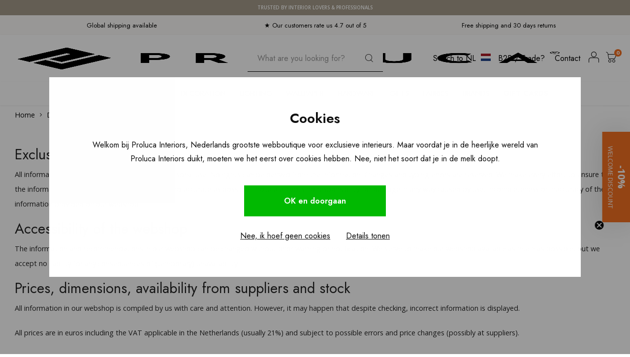

--- FILE ---
content_type: text/html;charset=utf-8
request_url: https://www.prolucainteriors.com/en/service/disclaimer/
body_size: 30433
content:
<!DOCTYPE html>
<html lang="en">
	
  <head>
      
    <meta charset="utf-8"/>
<!-- [START] 'blocks/head.rain' -->
<!--

  (c) 2008-2026 Lightspeed Netherlands B.V.
  http://www.lightspeedhq.com
  Generated: 16-01-2026 @ 20:06:51

-->
<link rel="canonical" href="https://www.prolucainteriors.com/en/service/disclaimer/"/>
<link rel="alternate" href="https://www.prolucainteriors.com/en/index.rss" type="application/rss+xml" title="New products"/>
<meta name="robots" content="noodp,noydir"/>
<meta name="google-site-verification" content="RNJib_3nTQuzmJzg_bZ4jehn624JKST40TUcHRwcpcY"/>
<meta property="og:url" content="https://www.prolucainteriors.com/en/service/disclaimer/?source=facebook"/>
<meta property="og:site_name" content="Proluca Interiors"/>
<meta property="og:title" content="Disclaimer"/>
<script>

     (function(c,l,a,r,i,t,y){
                c[a]=c[a]||function(){(c[a].q=c[a].q||[]).push(arguments)};
                t=l.createElement(r);t.async=1;t.src="https://www.clarity.ms/tag/"+i;
                y=l.getElementsByTagName(r)[0];y.parentNode.insertBefore(t,y);
        })(window, document, "clarity", "script", "g1v74gnu7l");

</script>
<script>
(function(w,d,s,l,i){w[l]=w[l]||[];w[l].push({'gtm.start':
new Date().getTime(),event:'gtm.js'});var f=d.getElementsByTagName(s)[0],
j=d.createElement(s),dl=l!='dataLayer'?'&l='+l:'';j.async=true;j.src=
'https://www.googletagmanager.com/gtm.js?id='+i+dl;f.parentNode.insertBefore(j,f);
})(window,document,'script','dataLayer','GTM-TXB8LKH');
</script>
<script src="https://app.dmws.plus/shop-assets/342184/dmws-plus-loader.js?id=10c2d5ff8801853bea1290f660df673f"></script>
<!--[if lt IE 9]>
<script src="https://cdn.webshopapp.com/assets/html5shiv.js?2025-02-20"></script>
<![endif]-->
<!-- [END] 'blocks/head.rain' -->
   	<title>Disclaimer - Proluca Interiors</title>
  <meta name="description" content="" />
      
    <meta name="keywords" content="Disclaimer" />
    <meta http-equiv="X-UA-Compatible" content="IE=edge,chrome=1">
    <meta name="viewport" content="width=device-width, initial-scale=1.0">
    <meta name="apple-mobile-web-app-capable" content="yes">
    <meta name="apple-mobile-web-app-status-bar-style" content="black">
    <meta property="fb:app_id" content="966242223397117"/>
    <meta name="viewport" content="width=device-width, initial-scale=1, maximum-scale=1, user-scalable=0"/>
    <meta name="apple-mobile-web-app-capable" content="yes">
    <meta name="HandheldFriendly" content="true" /> 
		<meta name="apple-mobile-web-app-title" content="Proluca Interiors">
  	<meta property="og:image" content="https://cdn.webshopapp.com/shops/342184/themes/181061/assets/logo.png?20251229102955" />  
		<link rel="apple-touch-icon-precomposed" href="https://cdn.webshopapp.com/shops/342184/themes/181061/assets/homescreen-icon.jpg?20260107170534"/>
  
    <link rel="shortcut icon" href="https://cdn.webshopapp.com/shops/342184/themes/181061/v/1564954/assets/favicon.ico?20221216120158" type="image/x-icon" />
    <link href='//fonts.googleapis.com/css?family=Open%20Sans:400,300,500,600,700,800,900' rel='stylesheet' type='text/css'>
    <link href='//fonts.googleapis.com/css?family=Jost:400,300,500,600,700,800,900' rel='stylesheet' type='text/css'>
  <link rel="preconnect" href="https://fonts.googleapis.com">
<link rel="preconnect" href="https://fonts.gstatic.com" crossorigin>
  <link href="https://fonts.googleapis.com/css2?family=Open+Sans:ital,wght@0,300..800;1,300..800&family=Quattrocento:wght@400;700&display=swap" rel="stylesheet">
        
    <link rel="stylesheet" href="https://cdn.webshopapp.com/shops/342184/themes/181061/assets/bootstrap.css?20260107170534" />
    <link rel="stylesheet" href="https://cdn.webshopapp.com/shops/342184/themes/181061/assets/font-awesome-min.css?20260107170534" />
  	  	<link href="https://cdn.webshopapp.com/shops/342184/themes/181061/assets/gibbon-icons.css?20260107170534" rel="stylesheet">
    <link rel="stylesheet" href="https://cdn.webshopapp.com/shops/342184/themes/181061/assets/owl-carousel-min.css?20260107170534" />  
    <link rel="stylesheet" href="https://cdn.webshopapp.com/shops/342184/themes/181061/assets/semantic.css?20260107170534" />  
    <link rel="stylesheet" href="https://cdn.webshopapp.com/shops/342184/themes/181061/assets/jquery-fancybox-min.css?20260107170534" /> 
      <link rel="stylesheet" href="https://cdn.webshopapp.com/shops/342184/themes/181061/assets/style.css?20260107170534?903" /> 
      <link rel="stylesheet" href="https://cdn.webshopapp.com/shops/342184/themes/181061/assets/style-2.css?20260107170534?1768590411" /> 
      <link rel="stylesheet" href="https://cdn.webshopapp.com/shops/342184/themes/181061/assets/icons-proluca.css?20260107170534" /> 
  	<link rel="stylesheet" href="https://cdn.webshopapp.com/shops/342184/themes/181061/assets/settings.css?20260107170534" />  
    <link rel="stylesheet" href="https://cdn.webshopapp.com/assets/gui-2-0.css?2025-02-20" />
    <link rel="stylesheet" href="https://cdn.webshopapp.com/assets/gui-responsive-2-0.css?2025-02-20" />   
  	<link href='https://unpkg.com/boxicons@2.0.9/css/boxicons.min.css' rel='stylesheet'>
    <link rel="stylesheet" href="https://cdn.webshopapp.com/shops/342184/themes/181061/assets/custom.css?20260107170534" />
  	<link rel="stylesheet" href="https://cdn.webshopapp.com/shops/342184/themes/181061/assets/nh-style.css?20260107170534" />

        <script src="https://cdn.webshopapp.com/shops/342184/themes/181061/assets/jquery-min.js?20260107170534"></script>
    <script src="https://cdn.webshopapp.com/shops/342184/themes/181061/assets/jquery-ui-min.js?20260107170534"></script>
    
   
    <script src="https://cdn.webshopapp.com/shops/342184/themes/181061/assets/bootstrap.js?20260107170534"></script>
    <script src="https://cdn.webshopapp.com/shops/342184/themes/181061/assets/owl-carousel-min.js?20260107170534"></script>
    <script src="https://cdn.webshopapp.com/shops/342184/themes/181061/assets/semantic.js?20260107170534"></script>
    <script src="https://cdn.webshopapp.com/shops/342184/themes/181061/assets/jquery-fancybox-min.js?20260107170534"></script>
    <script src="https://cdn.webshopapp.com/shops/342184/themes/181061/assets/moment.js?20260107170534"></script>  
    <script src="https://cdn.webshopapp.com/shops/342184/themes/181061/assets/js-cookie.js?20260107170534"></script>
    <script src="https://cdn.webshopapp.com/shops/342184/themes/181061/assets/jquery-countdown-min.js?20260107170534"></script>
  	<script src="https://cdn.webshopapp.com/shops/342184/themes/181061/assets/masonry.js?20260107170534"></script>
    <script src="https://cdn.webshopapp.com/shops/342184/themes/181061/assets/global.js?20260107170534?1768590411"></script>
    <script src="https://cdn.webshopapp.com/shops/342184/themes/181061/assets/global-2.js?20260107170534?1768590411"></script>
  	<script src="//cdnjs.cloudflare.com/ajax/libs/jqueryui-touch-punch/0.2.3/jquery.ui.touch-punch.min.js"></script>
    
    <script src="https://cdn.webshopapp.com/shops/342184/themes/181061/assets/jcarousel.js?20260107170534"></script>
    <script src="https://cdn.webshopapp.com/assets/gui.js?2025-02-20"></script>
    <script src="https://cdn.webshopapp.com/assets/gui-responsive-2-0.js?2025-02-20"></script>
    
    <!--[if lt IE 9]>
    <link rel="stylesheet" href="https://cdn.webshopapp.com/shops/342184/themes/181061/assets/style-ie.css?20260107170534" />
    <![endif]-->
  </head>
  <body class=""><script type="application/ld+json">
[
			{
    "@context": "http://schema.org",
    "@type": "BreadcrumbList",
    "itemListElement":
    [
      {
        "@type": "ListItem",
        "position": 1,
        "item": {
        	"@id": "https://www.prolucainteriors.com/en/",
        	"name": "Home"
        }
      },
    	    	{
    		"@type": "ListItem",
     		"position": 2,
     		"item":	{
      		"@id": "https://www.prolucainteriors.com/en/service/disclaimer/",
      		"name": "Disclaimer"
    		}
    	}    	    ]
  },
      
        
    {
  "@context": "http://schema.org",
  "@id": "https://www.prolucainteriors.com/en/#Organization",
  "@type": "Organization",
  "url": "https://www.prolucainteriors.com/", 
  "name": "Proluca Interiors",
  "logo": "https://cdn.webshopapp.com/shops/342184/themes/181061/assets/logo.png?20251229102955",
  "telephone": "+31 35 303 9468",
  "email": ""
    }
  ]
</script><div id="announcement-bar" class="announcement-bar" role="region" aria-label="Store announcement" data-announcement><div class="announcement-inner"><a class="announcement-link" href="/en/" aria-label="Trusted by interior lovers &amp; professionals">
  Trusted by interior lovers &amp; professionals
    </a></div></div><div class="cart-messages hidden"><ul></ul></div><div id="login-popup" class="mobile-popup nh-mobile-popup" data-popup="login"><div class="popup-inner"><div class="title-small title-font">Login</div><a href="javascript:;" class="title-small title-font nh-close-button-search nh-close-popup" data-fancybox-close>X</a><form class="formLogin" id="formLogin" action="https://www.prolucainteriors.com/en/account/loginPost/?return=https%3A%2F%2Fwww.prolucainteriors.com%2Fen%2Fservice%2Fdisclaimer%2F" method="post"><input type="hidden" name="key" value="cb70e22b06ba85e77a6e290e7fe18052" /><input type="hidden" name="type" value="login" /><input type="submit" hidden/><input type="text" name="email" id="formLoginEmail" value="" placeholder="Email address" class="standard-input" /><input type="password" name="password" id="formLoginPassword" value="" placeholder="Password" class="standard-input"/><div class="buttons"><a class="btn accent" href="#" onclick="$('#formLogin').submit(); return false;" title="Login">Login</a></div></form><div class="options"><a class="forgot-pw" href="https://www.prolucainteriors.com/en/account/password/">Forgot your password?</a><span class="or">or</span><a class="no-account" href="https://www.prolucainteriors.com/en/account/register/">No account yet? Click</a></div></div></div><div id="language-currency-popup" class="language-currency-popup mobile-popup"><div class="popup-inner"><div class="language-section"><div class="title-small title-font">Language</div></div><div class="close-popup"><div class="close-popup-inner"><a href="javascript:;" class="close-mobile-popup" data-fancybox-close>
          Close
        </a></div></div></div></div><div class="mobile-menu mobile-popup" data-popup="menu"><div class="popup-inner"><div class="menu-wrap"><div class="breads">Hoofdmenu</div><div class="title-small title-font">Categories</div><div class="menu"><ul><li class=""><a class="normal-link" href="https://www.prolucainteriors.com/en/furniture/">Furniture<span class="more-cats"><i class="fa fa-chevron-right"></i></span></a><div class="subs"><div class="breads">Hoofdmenu / furniture</div><div class="title-small title-font text-center subs-back"><i class="fa fa-chevron-left"></i>Furniture</div><ul class=""><li class=""><a class="normal-link" href="https://www.prolucainteriors.com/en/furniture/seating/">Seating<span class="more-cats"><i class="fa fa-chevron-right"></i></span></a><div class="subs"><div class="breads">Hoofdmenu / furniture / seating</div><div class="title-small title-font text-center subs-back"><i class="fa fa-chevron-left"></i>Seating</div><ul class=""><li class=""><a class="normal-link" href="https://www.prolucainteriors.com/en/furniture/seating/sofas/">Sofas</a></li><li class=""><a class="normal-link" href="https://www.prolucainteriors.com/en/furniture/seating/armchairs/">Armchairs</a></li><li class=""><a class="normal-link" href="https://www.prolucainteriors.com/en/furniture/seating/dining-chairs/">Dining chairs</a></li><li class=""><a class="normal-link" href="https://www.prolucainteriors.com/en/furniture/seating/bar-stools/">Bar stools</a></li><li class=""><a class="normal-link" href="https://www.prolucainteriors.com/en/furniture/seating/poufs/">Poufs</a></li></ul></div></li><li class=""><a class="normal-link" href="https://www.prolucainteriors.com/en/furniture/tables/">Tables<span class="more-cats"><i class="fa fa-chevron-right"></i></span></a><div class="subs"><div class="breads">Hoofdmenu / furniture / seating / tables</div><div class="title-small title-font text-center subs-back"><i class="fa fa-chevron-left"></i>Tables</div><ul class=""><li class=""><a class="normal-link" href="https://www.prolucainteriors.com/en/furniture/tables/dining-tables/">Dining tables</a></li><li class=""><a class="normal-link" href="https://www.prolucainteriors.com/en/furniture/tables/coffee-tables/">Coffee tables</a></li><li class=""><a class="normal-link" href="https://www.prolucainteriors.com/en/furniture/tables/end-tables-and-side-tables/">End tables and side tables</a></li><li class=""><a class="normal-link" href="https://www.prolucainteriors.com/en/furniture/tables/desks/">Desks</a></li></ul></div></li><li class=""><a class="normal-link" href="https://www.prolucainteriors.com/en/furniture/cabinets/">Cabinets<span class="more-cats"><i class="fa fa-chevron-right"></i></span></a><div class="subs"><div class="breads">Hoofdmenu / furniture / seating / tables / cabinets</div><div class="title-small title-font text-center subs-back"><i class="fa fa-chevron-left"></i>Cabinets</div><ul class=""><li class=""><a class="normal-link" href="https://www.prolucainteriors.com/en/furniture/cabinets/wall-cabinets/">Wall cabinets</a></li><li class=""><a class="normal-link" href="https://www.prolucainteriors.com/en/furniture/cabinets/side-boards/">Side boards</a></li><li class=""><a class="normal-link" href="https://www.prolucainteriors.com/en/furniture/cabinets/nightstands/">Nightstands</a></li></ul></div></li><li class=""><a class="normal-link" href="https://www.prolucainteriors.com/en/furniture/kids-room/">Kids room<span class="more-cats"><i class="fa fa-chevron-right"></i></span></a><div class="subs"><div class="breads">Hoofdmenu / furniture / seating / tables / cabinets / kids room</div><div class="title-small title-font text-center subs-back"><i class="fa fa-chevron-left"></i>Kids room</div><ul class=""><li class=""><a class="normal-link" href="https://www.prolucainteriors.com/en/furniture/kids-room/kids-beds/">Kids beds</a></li><li class=""><a class="normal-link" href="https://www.prolucainteriors.com/en/furniture/kids-room/kids-cabinets/">Kids cabinets</a></li><li class=""><a class="normal-link" href="https://www.prolucainteriors.com/en/furniture/kids-room/kids-chairs/">Kids chairs</a></li><li class=""><a class="normal-link" href="https://www.prolucainteriors.com/en/furniture/kids-room/kids-decoration/">Kids decoration</a></li></ul></div></li><li class=""><a class="normal-link" href="https://www.prolucainteriors.com/en/furniture/outdoor/">Outdoor<span class="more-cats"><i class="fa fa-chevron-right"></i></span></a><div class="subs"><div class="breads">Hoofdmenu / furniture / seating / tables / cabinets / kids room / outdoor</div><div class="title-small title-font text-center subs-back"><i class="fa fa-chevron-left"></i>Outdoor</div><ul class=""><li class=""><a class="normal-link" href="https://www.prolucainteriors.com/en/furniture/outdoor/outdoor-tables/">Outdoor tables</a></li><li class=""><a class="normal-link" href="https://www.prolucainteriors.com/en/furniture/outdoor/outdoor-chairs/">Outdoor chairs</a></li><li class=""><a class="normal-link" href="https://www.prolucainteriors.com/en/furniture/outdoor/outdoor-sofas/">Outdoor sofas</a></li></ul></div></li><li class=""><a class="normal-link" href="https://www.prolucainteriors.com/en/furniture/poufs/">Poufs</a></li><li class=""><a class="normal-link" href="https://www.prolucainteriors.com/en/furniture/beds/">Beds</a></li><li class=""><a class="normal-link" href="https://www.prolucainteriors.com/en/furniture/safes/">Safes</a></li><li class=""><a class="normal-link" href="https://www.prolucainteriors.com/en/furniture/rugs/">Rugs</a></li></ul></div></li><li class=""><a class="normal-link" href="https://www.prolucainteriors.com/en/outdoor/">Outdoor<span class="more-cats"><i class="fa fa-chevron-right"></i></span></a><div class="subs"><div class="breads">Hoofdmenu / outdoor</div><div class="title-small title-font text-center subs-back"><i class="fa fa-chevron-left"></i>Outdoor</div><ul class=""><li class=""><a class="normal-link" href="https://www.prolucainteriors.com/en/outdoor/sofas/">Sofas</a></li><li class=""><a class="normal-link" href="https://www.prolucainteriors.com/en/outdoor/pillows/">Pillows</a></li><li class=""><a class="normal-link" href="https://www.prolucainteriors.com/en/outdoor/chairs/">Chairs</a></li><li class=""><a class="normal-link" href="https://www.prolucainteriors.com/en/outdoor/outdoor-tables/">Outdoor tables</a></li><li class=""><a class="normal-link" href="https://www.prolucainteriors.com/en/outdoor/accessories/">Accessories</a></li></ul></div></li><li class=""><a class="normal-link" href="https://www.prolucainteriors.com/en/decoration/">Decoration<span class="more-cats"><i class="fa fa-chevron-right"></i></span></a><div class="subs"><div class="breads">Hoofdmenu / decoration</div><div class="title-small title-font text-center subs-back"><i class="fa fa-chevron-left"></i>Decoration</div><ul class=""><li class=""><a class="normal-link" href="https://www.prolucainteriors.com/en/decoration/scented-candles-and-sticks/">Scented candles and sticks<span class="more-cats"><i class="fa fa-chevron-right"></i></span></a><div class="subs"><div class="breads">Hoofdmenu / decoration / scented candles and sticks</div><div class="title-small title-font text-center subs-back"><i class="fa fa-chevron-left"></i>Scented candles and sticks</div><ul class=""><li class=""><a class="normal-link" href="https://www.prolucainteriors.com/en/decoration/scented-candles-and-sticks/loewe/">Loewe</a></li></ul></div></li><li class=""><a class="normal-link" href="https://www.prolucainteriors.com/en/decoration/coffee-table-books/">Coffee table books</a></li><li class=""><a class="normal-link" href="https://www.prolucainteriors.com/en/decoration/vases-and-pots/">Vases and pots<span class="more-cats"><i class="fa fa-chevron-right"></i></span></a><div class="subs"><div class="breads">Hoofdmenu / decoration / scented candles and sticks / coffee table books / vases and pots</div><div class="title-small title-font text-center subs-back"><i class="fa fa-chevron-left"></i>Vases and pots</div><ul class=""><li class=""><a class="normal-link" href="https://www.prolucainteriors.com/en/decoration/vases-and-pots/guaxs/">Guaxs</a></li></ul></div></li><li class=""><a class="normal-link" href="https://www.prolucainteriors.com/en/decoration/decorative-objects/">Decorative objects</a></li><li class=""><a class="normal-link" href="https://www.prolucainteriors.com/en/decoration/cushions-and-plaids/">Cushions and plaids</a></li><li class=""><a class="normal-link" href="https://www.prolucainteriors.com/en/decoration/storage-and-boxes/">Storage and boxes</a></li><li class=""><a class="normal-link" href="https://www.prolucainteriors.com/en/decoration/trays-and-bowls/">Trays and bowls</a></li><li class=""><a class="normal-link" href="https://www.prolucainteriors.com/en/decoration/kitchen-and-dining-room/">Kitchen and dining room</a></li><li class=""><a class="normal-link" href="https://www.prolucainteriors.com/en/decoration/mirrors/">Mirrors</a></li><li class=""><a class="normal-link" href="https://www.prolucainteriors.com/en/decoration/rugs/">Rugs</a></li><li class=""><a class="normal-link" href="https://www.prolucainteriors.com/en/decoration/outdoor-decoration/">Outdoor decoration</a></li><li class=""><a class="normal-link" href="https://www.prolucainteriors.com/en/decoration/games/">Games</a></li></ul></div></li><li class=""><a class="normal-link" href="https://www.prolucainteriors.com/en/lighting/">Lighting<span class="more-cats"><i class="fa fa-chevron-right"></i></span></a><div class="subs"><div class="breads">Hoofdmenu / lighting</div><div class="title-small title-font text-center subs-back"><i class="fa fa-chevron-left"></i>Lighting</div><ul class=""><li class=""><a class="normal-link" href="https://www.prolucainteriors.com/en/lighting/chandeliers/">Chandeliers</a></li><li class=""><a class="normal-link" href="https://www.prolucainteriors.com/en/lighting/spotlights/">Spotlights</a></li><li class=""><a class="normal-link" href="https://www.prolucainteriors.com/en/lighting/wall-lights/">Wall Lights</a></li><li class=""><a class="normal-link" href="https://www.prolucainteriors.com/en/lighting/table-lamps/">Table lamps</a></li><li class=""><a class="normal-link" href="https://www.prolucainteriors.com/en/lighting/ceiling-lights/">Ceiling Lights</a></li><li class=""><a class="normal-link" href="https://www.prolucainteriors.com/en/lighting/lanterns/">Lanterns</a></li><li class=""><a class="normal-link" href="https://www.prolucainteriors.com/en/lighting/floor-lamps/">Floor lamps</a></li><li class=""><a class="normal-link" href="https://www.prolucainteriors.com/en/lighting/pendant-lamps/">Pendant lamps</a></li><li class=""><a class="normal-link" href="https://www.prolucainteriors.com/en/lighting/lighting-accessories/">Lighting accessories</a></li><li class=""><a class="normal-link" href="https://www.prolucainteriors.com/en/lighting/lamps/">Lamps</a></li><li class=""><a class="normal-link" href="https://www.prolucainteriors.com/en/lighting/outdoor/">Outdoor</a></li></ul></div></li><li class=""><a class="normal-link" href="https://www.prolucainteriors.com/en/wallpaper/">Wallpaper<span class="more-cats"><i class="fa fa-chevron-right"></i></span></a><div class="subs"><div class="breads">Hoofdmenu / wallpaper</div><div class="title-small title-font text-center subs-back"><i class="fa fa-chevron-left"></i>Wallpaper</div><ul class=""><li class=""><a class="normal-link" href="https://www.prolucainteriors.com/en/wallpaper/elitis/">Élitis<span class="more-cats"><i class="fa fa-chevron-right"></i></span></a><div class="subs"><div class="breads">Hoofdmenu / wallpaper / élitis</div><div class="title-small title-font text-center subs-back"><i class="fa fa-chevron-left"></i>Élitis</div><ul class=""><li class=""><a class="normal-link" href="https://www.prolucainteriors.com/en/wallpaper/elitis/soie-changeante/">Soie Changeante</a></li><li class=""><a class="normal-link" href="https://www.prolucainteriors.com/en/wallpaper/elitis/opening/">Opening</a></li><li class=""><a class="normal-link" href="https://www.prolucainteriors.com/en/wallpaper/elitis/volver/">Volver</a></li><li class=""><a class="normal-link" href="https://www.prolucainteriors.com/en/wallpaper/elitis/raffia-madagascar/">Raffia &amp; Madagascar</a></li><li class=""><a class="normal-link" href="https://www.prolucainteriors.com/en/wallpaper/elitis/la-caravane/">La Caravane</a></li><li class=""><a class="normal-link" href="https://www.prolucainteriors.com/en/wallpaper/elitis/indomptee/">Indomptée </a></li><li class=""><a class="normal-link" href="https://www.prolucainteriors.com/en/wallpaper/elitis/nomades/">Nomades</a></li><li class=""><a class="normal-link" href="https://www.prolucainteriors.com/en/wallpaper/elitis/anguille-big-croco-legend/">Anguille Big Croco Legend</a></li><li class=""><a class="normal-link" href="https://www.prolucainteriors.com/en/wallpaper/elitis/bois-sculpte/">Bois Sculpté</a></li><li class=""><a class="normal-link" href="https://www.prolucainteriors.com/en/wallpaper/elitis/atelier-dartiste/">Atelier d&#039;artiste</a></li><li class=""><a class="normal-link" href="https://www.prolucainteriors.com/en/wallpaper/elitis/eldorado/">Eldorado</a></li><li class=""><a class="normal-link" href="https://www.prolucainteriors.com/en/wallpaper/elitis/ortigia/">Ortigia</a></li><li class=""><a class="normal-link" href="https://www.prolucainteriors.com/en/wallpaper/elitis/matieres-a-reflextions/">Matiéres á reflextions</a></li><li class=""><a class="normal-link" href="https://www.prolucainteriors.com/en/wallpaper/elitis/galerie/">Galerie</a></li><li class=""><a class="normal-link" href="https://www.prolucainteriors.com/en/wallpaper/elitis/essence-liege/">Essence Liége</a></li><li class=""><a class="normal-link" href="https://www.prolucainteriors.com/en/wallpaper/elitis/moire/">Moire</a></li><li class=""><a class="normal-link" href="https://www.prolucainteriors.com/en/wallpaper/elitis/sauvages/">Sauvages</a></li><li class=""><a class="normal-link" href="https://www.prolucainteriors.com/en/wallpaper/elitis/lin-platre/">Lin Plâtré</a></li><li class=""><a class="normal-link" href="https://www.prolucainteriors.com/en/wallpaper/elitis/art-paper/">Art paper</a></li><li class=""><a class="normal-link" href="https://www.prolucainteriors.com/en/wallpaper/elitis/marqueteries/">Marqueteries</a></li><li class=""><a class="normal-link" href="https://www.prolucainteriors.com/en/wallpaper/elitis/lins-brodes/">Lins brodés</a></li><li class=""><a class="normal-link" href="https://www.prolucainteriors.com/en/wallpaper/elitis/vibrations/">Vibrations</a></li><li class=""><a class="normal-link" href="https://www.prolucainteriors.com/en/wallpaper/elitis/natural-mood/">Natural mood</a></li><li class=""><a class="normal-link" href="https://www.prolucainteriors.com/en/wallpaper/elitis/paper-sculpture/">Paper sculpture</a></li><li class=""><a class="normal-link" href="https://www.prolucainteriors.com/en/wallpaper/elitis/essences-de-bois/">Essences de bois</a></li><li class=""><a class="normal-link" href="https://www.prolucainteriors.com/en/wallpaper/elitis/formentera/">Formentera</a></li><li class=""><a class="normal-link" href="https://www.prolucainteriors.com/en/wallpaper/elitis/panama/">panama</a></li><li class=""><a class="normal-link" href="https://www.prolucainteriors.com/en/wallpaper/elitis/perles/">Perles</a></li><li class=""><a class="normal-link" href="https://www.prolucainteriors.com/en/wallpaper/elitis/luxery-weaving/">Luxery weaving</a></li><li class=""><a class="normal-link" href="https://www.prolucainteriors.com/en/wallpaper/elitis/luminescent/">Luminescent</a></li><li class=""><a class="normal-link" href="https://www.prolucainteriors.com/en/wallpaper/elitis/paradisio/">Paradisio</a></li><li class=""><a class="normal-link" href="https://www.prolucainteriors.com/en/wallpaper/elitis/kandy/">Kandy</a></li><li class=""><a class="normal-link" href="https://www.prolucainteriors.com/en/wallpaper/elitis/mis-en-scene/">Mis en scéne </a></li><li class=""><a class="normal-link" href="https://www.prolucainteriors.com/en/wallpaper/elitis/natives/">Natives</a></li><li class=""><a class="normal-link" href="https://www.prolucainteriors.com/en/wallpaper/elitis/alcove/">Alcôve</a></li><li class=""><a class="normal-link" href="https://www.prolucainteriors.com/en/wallpaper/elitis/moshi-moshi/">Moshi Moshi</a></li></ul></div></li><li class=""><a class="normal-link" href="https://www.prolucainteriors.com/en/wallpaper/arte/">Arte<span class="more-cats"><i class="fa fa-chevron-right"></i></span></a><div class="subs"><div class="breads">Hoofdmenu / wallpaper / élitis / arte</div><div class="title-small title-font text-center subs-back"><i class="fa fa-chevron-left"></i>Arte</div><ul class=""><li class=""><a class="normal-link" href="https://www.prolucainteriors.com/en/wallpaper/arte/essential-les-tricots/">Essential Les Tricots</a></li><li class=""><a class="normal-link" href="https://www.prolucainteriors.com/en/wallpaper/arte/kami/">Kami</a></li><li class=""><a class="normal-link" href="https://www.prolucainteriors.com/en/wallpaper/arte/les-cuirs/">Les Cuirs</a></li><li class=""><a class="normal-link" href="https://www.prolucainteriors.com/en/wallpaper/arte/yala/">Yala</a></li><li class=""><a class="normal-link" href="https://www.prolucainteriors.com/en/wallpaper/arte/marqueterie/">Marqueterie</a></li><li class=""><a class="normal-link" href="https://www.prolucainteriors.com/en/wallpaper/arte/loft/">Loft</a></li><li class=""><a class="normal-link" href="https://www.prolucainteriors.com/en/wallpaper/arte/ode/">Ode</a></li><li class=""><a class="normal-link" href="https://www.prolucainteriors.com/en/wallpaper/arte/tangram/">Tangram</a></li><li class=""><a class="normal-link" href="https://www.prolucainteriors.com/en/wallpaper/arte/samal/">Samal </a></li><li class=""><a class="normal-link" href="https://www.prolucainteriors.com/en/wallpaper/arte/textura/">Textura</a></li><li class=""><a class="normal-link" href="https://www.prolucainteriors.com/en/wallpaper/arte/sculptura/">Sculptura</a></li><li class=""><a class="normal-link" href="https://www.prolucainteriors.com/en/wallpaper/arte/velveteen/"> Velveteen</a></li><li class=""><a class="normal-link" href="https://www.prolucainteriors.com/en/wallpaper/arte/lush/">Lush</a></li><li class=""><a class="normal-link" href="https://www.prolucainteriors.com/en/wallpaper/arte/monsoon/">Monsoon</a></li><li class=""><a class="normal-link" href="https://www.prolucainteriors.com/en/wallpaper/arte/manila/">Manila</a></li><li class=""><a class="normal-link" href="https://www.prolucainteriors.com/en/wallpaper/arte/metal-x/">Metal X</a></li><li class=""><a class="normal-link" href="https://www.prolucainteriors.com/en/wallpaper/arte/missoni/">Missoni</a></li><li class=""><a class="normal-link" href="https://www.prolucainteriors.com/en/wallpaper/arte/essentials-costura/">Essentials Costura</a></li><li class=""><a class="normal-link" href="https://www.prolucainteriors.com/en/wallpaper/arte/icons/">Icons</a></li><li class=""><a class="normal-link" href="https://www.prolucainteriors.com/en/wallpaper/arte/selva/">Selva</a></li><li class=""><a class="normal-link" href="https://www.prolucainteriors.com/en/wallpaper/arte/essentials-les-nuances/">Essentials Les Nuances</a></li><li class=""><a class="normal-link" href="https://www.prolucainteriors.com/en/wallpaper/arte/expedition/">Expedition</a></li><li class=""><a class="normal-link" href="https://www.prolucainteriors.com/en/wallpaper/arte/wildwalk/">Wildwalk</a></li><li class=""><a class="normal-link" href="https://www.prolucainteriors.com/en/wallpaper/arte/lino/">Lino</a></li><li class=""><a class="normal-link" href="https://www.prolucainteriors.com/en/wallpaper/arte/insolence/">Insolence</a></li><li class=""><a class="normal-link" href="https://www.prolucainteriors.com/en/wallpaper/arte/takara/">Takara</a></li><li class=""><a class="normal-link" href="https://www.prolucainteriors.com/en/wallpaper/arte/focus/">Focus</a></li><li class=""><a class="normal-link" href="https://www.prolucainteriors.com/en/wallpaper/arte/oculaire/">Oculaire</a></li><li class=""><a class="normal-link" href="https://www.prolucainteriors.com/en/wallpaper/arte/heliodor/">Heliodor</a></li><li class=""><a class="normal-link" href="https://www.prolucainteriors.com/en/wallpaper/arte/lanai/">Lanai</a></li><li class=""><a class="normal-link" href="https://www.prolucainteriors.com/en/wallpaper/arte/wild-silk/">Wild Silk</a></li><li class=""><a class="normal-link" href="https://www.prolucainteriors.com/en/wallpaper/arte/babylon/">Babylon</a></li><li class=""><a class="normal-link" href="https://www.prolucainteriors.com/en/wallpaper/arte/essentials-totem/">Essentials Totem</a></li><li class=""><a class="normal-link" href="https://www.prolucainteriors.com/en/wallpaper/arte/essentials-les-naturels/">Essentials Les Naturels</a></li><li class=""><a class="normal-link" href="https://www.prolucainteriors.com/en/wallpaper/arte/silence/">Silence</a></li><li class=""><a class="normal-link" href="https://www.prolucainteriors.com/en/wallpaper/arte/imperialis/">Imperialis</a></li><li class=""><a class="normal-link" href="https://www.prolucainteriors.com/en/wallpaper/arte/moooi/">Moooi</a></li><li class=""><a class="normal-link" href="https://www.prolucainteriors.com/en/wallpaper/arte/antigua/">Antigua</a></li><li class=""><a class="normal-link" href="https://www.prolucainteriors.com/en/wallpaper/arte/kharga/">Kharga</a></li><li class=""><a class="normal-link" href="https://www.prolucainteriors.com/en/wallpaper/arte/les-forets/">Les Forêts</a></li><li class=""><a class="normal-link" href="https://www.prolucainteriors.com/en/wallpaper/arte/osmanthus/">Osmanthus</a></li><li class=""><a class="normal-link" href="https://www.prolucainteriors.com/en/wallpaper/arte/loom-stories/">Loom Stories</a></li><li class=""><a class="normal-link" href="https://www.prolucainteriors.com/en/wallpaper/arte/birds-of-paradise/">Birds of Paradise </a></li><li class=""><a class="normal-link" href="https://www.prolucainteriors.com/en/wallpaper/arte/casca/">Casca</a></li><li class=""><a class="normal-link" href="https://www.prolucainteriors.com/en/wallpaper/arte/high-performance-patina/">High Performance Patina</a></li><li class=""><a class="normal-link" href="https://www.prolucainteriors.com/en/wallpaper/arte/tierra/">Tierra</a></li><li class=""><a class="normal-link" href="https://www.prolucainteriors.com/en/wallpaper/arte/atelier/">Atelier</a></li><li class=""><a class="normal-link" href="https://www.prolucainteriors.com/en/wallpaper/arte/joy/">Joy</a></li><li class=""><a class="normal-link" href="https://www.prolucainteriors.com/en/wallpaper/arte/moonstone/">Moonstone</a></li><li class=""><a class="normal-link" href="https://www.prolucainteriors.com/en/wallpaper/arte/objet/">Objet</a></li><li class=""><a class="normal-link" href="https://www.prolucainteriors.com/en/wallpaper/arte/les-thermes/">Les thermes</a></li><li class=""><a class="normal-link" href="https://www.prolucainteriors.com/en/wallpaper/arte/graphite/">Graphite</a></li><li class=""><a class="normal-link" href="https://www.prolucainteriors.com/en/wallpaper/arte/portfolio/">Portfolio</a></li><li class=""><a class="normal-link" href="https://www.prolucainteriors.com/en/wallpaper/arte/tribu/">Tribu</a></li><li class=""><a class="normal-link" href="https://www.prolucainteriors.com/en/wallpaper/arte/sycamore/">Sycamore</a></li><li class=""><a class="normal-link" href="https://www.prolucainteriors.com/en/wallpaper/arte/manovo/">Manovo</a></li><li class=""><a class="normal-link" href="https://www.prolucainteriors.com/en/wallpaper/arte/bark-cloth/">Bark Cloth</a></li><li class=""><a class="normal-link" href="https://www.prolucainteriors.com/en/wallpaper/arte/cameo/">Cameo</a></li><li class=""><a class="normal-link" href="https://www.prolucainteriors.com/en/wallpaper/arte/yumiko/">Yumiko</a></li><li class=""><a class="normal-link" href="https://www.prolucainteriors.com/en/wallpaper/arte/seraya/">Seraya</a></li><li class=""><a class="normal-link" href="https://www.prolucainteriors.com/en/wallpaper/arte/modulaire/">Modulaire</a></li><li class=""><a class="normal-link" href="https://www.prolucainteriors.com/en/wallpaper/arte/timber/">Timber</a></li><li class=""><a class="normal-link" href="https://www.prolucainteriors.com/en/wallpaper/arte/paleo/">Paleo</a></li><li class=""><a class="normal-link" href="https://www.prolucainteriors.com/en/wallpaper/arte/artisan/">Artisan</a></li><li class=""><a class="normal-link" href="https://www.prolucainteriors.com/en/wallpaper/arte/khatam/">Khatam</a></li><li class=""><a class="normal-link" href="https://www.prolucainteriors.com/en/wallpaper/arte/cantala/">Cantala</a></li><li class=""><a class="normal-link" href="https://www.prolucainteriors.com/en/wallpaper/arte/shades-of-pale/">Shades of pale</a></li><li class=""><a class="normal-link" href="https://www.prolucainteriors.com/en/wallpaper/arte/antares/">Antarés</a></li><li class=""><a class="normal-link" href="https://www.prolucainteriors.com/en/wallpaper/arte/metal-x-signum/">Metal x Signum</a></li><li class=""><a class="normal-link" href="https://www.prolucainteriors.com/en/wallpaper/arte/borneo/">Borneo</a></li><li class=""><a class="normal-link" href="https://www.prolucainteriors.com/en/wallpaper/arte/insero/">Insero</a></li><li class=""><a class="normal-link" href="https://www.prolucainteriors.com/en/wallpaper/arte/kaleidoscope/">Kaleidoscope</a></li><li class=""><a class="normal-link" href="https://www.prolucainteriors.com/en/wallpaper/arte/flamant-les-memoires/">Flamant Les Mémoires</a></li><li class=""><a class="normal-link" href="https://www.prolucainteriors.com/en/wallpaper/arte/flamant-caractere/">Flamant Caractére</a></li><li class=""><a class="normal-link" href="https://www.prolucainteriors.com/en/wallpaper/arte/flamant-les-unis/">Flamant les unis</a></li><li class=""><a class="normal-link" href="https://www.prolucainteriors.com/en/wallpaper/arte/flamant-les-rayures/">Flamant Les Rayures</a></li><li class=""><a class="normal-link" href="https://www.prolucainteriors.com/en/wallpaper/arte/elegance/">Elegance</a></li><li class=""><a class="normal-link" href="https://www.prolucainteriors.com/en/wallpaper/arte/flamant-les-mineraux/">Flamant Les Minéraux</a></li><li class=""><a class="normal-link" href="https://www.prolucainteriors.com/en/wallpaper/arte/vertigo/">Vertigo</a></li><li class=""><a class="normal-link" href="https://www.prolucainteriors.com/en/wallpaper/arte/figura/">Figura</a></li><li class=""><a class="normal-link" href="https://www.prolucainteriors.com/en/wallpaper/arte/revera/">Revera</a></li><li class=""><a class="normal-link" href="https://www.prolucainteriors.com/en/wallpaper/arte/signature/">Signature</a></li><li class=""><a class="normal-link" href="https://www.prolucainteriors.com/en/wallpaper/arte/ligna/">Ligna</a></li><li class=""><a class="normal-link" href="https://www.prolucainteriors.com/en/wallpaper/arte/monochrome/">Monochrome</a></li><li class=""><a class="normal-link" href="https://www.prolucainteriors.com/en/wallpaper/arte/cobra/">Cobra</a></li><li class=""><a class="normal-link" href="https://www.prolucainteriors.com/en/wallpaper/arte/le-corbusier/">Le Corbusier</a></li><li class=""><a class="normal-link" href="https://www.prolucainteriors.com/en/wallpaper/arte/nomad/">Nomad</a></li><li class=""><a class="normal-link" href="https://www.prolucainteriors.com/en/wallpaper/arte/horizons/">Horizons</a></li><li class=""><a class="normal-link" href="https://www.prolucainteriors.com/en/wallpaper/arte/essentials-travellers/">Essentials Travellers</a></li><li class=""><a class="normal-link" href="https://www.prolucainteriors.com/en/wallpaper/arte/merino/">Merino</a></li><li class=""><a class="normal-link" href="https://www.prolucainteriors.com/en/wallpaper/arte/tali/">Tali</a></li><li class=""><a class="normal-link" href="https://www.prolucainteriors.com/en/wallpaper/arte/brushed-suede/">Brushed Suede</a></li></ul></div></li><li class=""><a class="normal-link" href="https://www.prolucainteriors.com/en/wallpaper/casamance/">Casamance<span class="more-cats"><i class="fa fa-chevron-right"></i></span></a><div class="subs"><div class="breads">Hoofdmenu / wallpaper / élitis / arte / casamance</div><div class="title-small title-font text-center subs-back"><i class="fa fa-chevron-left"></i>Casamance</div><ul class=""><li class=""><a class="normal-link" href="https://www.prolucainteriors.com/en/wallpaper/casamance/shinok-wallpaper/">Shinok wallpaper</a></li><li class=""><a class="normal-link" href="https://www.prolucainteriors.com/en/wallpaper/casamance/johara-wallpaper/">Johara wallpaper</a></li><li class=""><a class="normal-link" href="https://www.prolucainteriors.com/en/wallpaper/casamance/lombok-wallpaper/">Lombok wallpaper</a></li><li class=""><a class="normal-link" href="https://www.prolucainteriors.com/en/wallpaper/casamance/tourmaline-wallpaper/">Tourmaline wallpaper</a></li><li class=""><a class="normal-link" href="https://www.prolucainteriors.com/en/wallpaper/casamance/parangon-wallpaper/">Parangon wallpaper</a></li><li class=""><a class="normal-link" href="https://www.prolucainteriors.com/en/wallpaper/casamance/soroa-wallpaper/">Soroa wallpaper</a></li><li class=""><a class="normal-link" href="https://www.prolucainteriors.com/en/wallpaper/casamance/hector-wallpaper/">Hector wallpaper</a></li><li class=""><a class="normal-link" href="https://www.prolucainteriors.com/en/wallpaper/casamance/hemera-wallpaper/">Hemera wallpaper</a></li><li class=""><a class="normal-link" href="https://www.prolucainteriors.com/en/wallpaper/casamance/neluwa-wallpaper/">Neluwa wallpaper</a></li><li class=""><a class="normal-link" href="https://www.prolucainteriors.com/en/wallpaper/casamance/hestia-wallpaper/">Hestia wallpaper</a></li></ul></div></li><li class=""><a class="normal-link" href="https://www.prolucainteriors.com/en/wallpaper/dutch-walltextile-co-dwc/">Dutch Walltextile Co. (DWC)<span class="more-cats"><i class="fa fa-chevron-right"></i></span></a><div class="subs"><div class="breads">Hoofdmenu / wallpaper / élitis / arte / casamance / dutch walltextile co. (dwc)</div><div class="title-small title-font text-center subs-back"><i class="fa fa-chevron-left"></i>Dutch Walltextile Co. (DWC)</div><ul class=""><li class=""><a class="normal-link" href="https://www.prolucainteriors.com/en/wallpaper/dutch-walltextile-co-dwc/dune/">Dune</a></li><li class=""><a class="normal-link" href="https://www.prolucainteriors.com/en/wallpaper/dutch-walltextile-co-dwc/nomadic/">Nomadic </a></li><li class=""><a class="normal-link" href="https://www.prolucainteriors.com/en/wallpaper/dutch-walltextile-co-dwc/moire-intense/">Moiré Intense</a></li><li class=""><a class="normal-link" href="https://www.prolucainteriors.com/en/wallpaper/dutch-walltextile-co-dwc/sustainable-botanic-harmony/">Sustainable Botanic Harmony</a></li><li class=""><a class="normal-link" href="https://www.prolucainteriors.com/en/wallpaper/dutch-walltextile-co-dwc/ocean-bay/">Ocean Bay</a></li><li class=""><a class="normal-link" href="https://www.prolucainteriors.com/en/wallpaper/dutch-walltextile-co-dwc/luxery-safari/">Luxery Safari</a></li><li class=""><a class="normal-link" href="https://www.prolucainteriors.com/en/wallpaper/dutch-walltextile-co-dwc/neutral-surroundings/">Neutral Surroundings</a></li><li class=""><a class="normal-link" href="https://www.prolucainteriors.com/en/wallpaper/dutch-walltextile-co-dwc/sophisticated-nature/">Sophisticated Nature</a></li><li class=""><a class="normal-link" href="https://www.prolucainteriors.com/en/wallpaper/dutch-walltextile-co-dwc/nature-of-sorts/">Nature of Sorts</a></li><li class=""><a class="normal-link" href="https://www.prolucainteriors.com/en/wallpaper/dutch-walltextile-co-dwc/city-life/">City Life</a></li><li class=""><a class="normal-link" href="https://www.prolucainteriors.com/en/wallpaper/dutch-walltextile-co-dwc/the-originals-collectie-van-dutch-waltextile-co/">The Originals collectie van Dutch Waltextile Co.</a></li><li class=""><a class="normal-link" href="https://www.prolucainteriors.com/en/wallpaper/dutch-walltextile-co-dwc/silk/">Silk</a></li><li class=""><a class="normal-link" href="https://www.prolucainteriors.com/en/wallpaper/dutch-walltextile-co-dwc/wallstreet/">Wallstreet</a></li></ul></div></li><li class=""><a class="normal-link" href="https://www.prolucainteriors.com/en/wallpaper/cole-son/">Cole &amp; Son<span class="more-cats"><i class="fa fa-chevron-right"></i></span></a><div class="subs"><div class="breads">Hoofdmenu / wallpaper / élitis / arte / casamance / dutch walltextile co. (dwc) / cole &amp; son</div><div class="title-small title-font text-center subs-back"><i class="fa fa-chevron-left"></i>Cole &amp; Son</div><ul class=""><li class=""><a class="normal-link" href="https://www.prolucainteriors.com/en/wallpaper/cole-son/selection-of-hummingbirds/">Selection of Hummingbirds</a></li><li class=""><a class="normal-link" href="https://www.prolucainteriors.com/en/wallpaper/cole-son/fornasetti-senza-tempo-ii/">Fornasetti Senza Tempo II</a></li><li class=""><a class="normal-link" href="https://www.prolucainteriors.com/en/wallpaper/cole-son/the-gardens/">The Gardens</a></li><li class=""><a class="normal-link" href="https://www.prolucainteriors.com/en/wallpaper/cole-son/stella-mccartney-x-cole-son/">Stella McCartney x Cole &amp; Son</a></li><li class=""><a class="normal-link" href="https://www.prolucainteriors.com/en/wallpaper/cole-son/ardmore-jabula/">Ardmore-Jabula</a></li><li class=""><a class="normal-link" href="https://www.prolucainteriors.com/en/wallpaper/cole-son/fornasetti/">Fornasetti</a></li><li class=""><a class="normal-link" href="https://www.prolucainteriors.com/en/wallpaper/cole-son/the-contemporary-selection/">The Contemporary Selection</a></li><li class=""><a class="normal-link" href="https://www.prolucainteriors.com/en/wallpaper/cole-son/whimsical/">Whimsical</a></li><li class=""><a class="normal-link" href="https://www.prolucainteriors.com/en/wallpaper/cole-son/the-pearwood-collection/">The Pearwood Collection</a></li><li class=""><a class="normal-link" href="https://www.prolucainteriors.com/en/wallpaper/cole-son/the-ardmore-collection/">The Ardmore Collection</a></li><li class=""><a class="normal-link" href="https://www.prolucainteriors.com/en/wallpaper/cole-son/marquee-stripes/">Marquee Stripes</a></li><li class=""><a class="normal-link" href="https://www.prolucainteriors.com/en/wallpaper/cole-son/mariinsky-damask/">Mariinsky Damask</a></li><li class=""><a class="normal-link" href="https://www.prolucainteriors.com/en/wallpaper/cole-son/landscape-plains/">Landscape Plains</a></li><li class=""><a class="normal-link" href="https://www.prolucainteriors.com/en/wallpaper/cole-son/icons/">Icons</a></li><li class=""><a class="normal-link" href="https://www.prolucainteriors.com/en/wallpaper/cole-son/foundation/">Foundation</a></li><li class=""><a class="normal-link" href="https://www.prolucainteriors.com/en/wallpaper/cole-son/archive-anthology/">Archive Anthology</a></li><li class=""><a class="normal-link" href="https://www.prolucainteriors.com/en/wallpaper/cole-son/botanical-botanica/">Botanical Botanica</a></li></ul></div></li><li class=""><a class="normal-link" href="https://www.prolucainteriors.com/en/wallpaper/kelly-wearstler/">Kelly Wearstler</a></li><li class=""><a class="normal-link" href="https://www.prolucainteriors.com/en/wallpaper/missoni-home-wallpaper/">Missoni Home wallpaper<span class="more-cats"><i class="fa fa-chevron-right"></i></span></a><div class="subs"><div class="breads">Hoofdmenu / wallpaper / élitis / arte / casamance / dutch walltextile co. (dwc) / cole &amp; son / kelly wearstler / missoni home wallpaper</div><div class="title-small title-font text-center subs-back"><i class="fa fa-chevron-left"></i>Missoni Home wallpaper</div><ul class=""><li class=""><a class="normal-link" href="https://www.prolucainteriors.com/en/wallpaper/missoni-home-wallpaper/happy-zig-zag-wallpaper/">Happy Zig Zag wallpaper</a></li><li class=""><a class="normal-link" href="https://www.prolucainteriors.com/en/wallpaper/missoni-home-wallpaper/rafia-wallpaper/">Rafia wallpaper</a></li><li class=""><a class="normal-link" href="https://www.prolucainteriors.com/en/wallpaper/missoni-home-wallpaper/nastri-shade-wallpaper/">Nastri Shade wallpaper</a></li><li class=""><a class="normal-link" href="https://www.prolucainteriors.com/en/wallpaper/missoni-home-wallpaper/nastri-wallpaper/">Nastri wallpaper</a></li><li class=""><a class="normal-link" href="https://www.prolucainteriors.com/en/wallpaper/missoni-home-wallpaper/linen-wallpaper/">Linen wallpaper</a></li><li class=""><a class="normal-link" href="https://www.prolucainteriors.com/en/wallpaper/missoni-home-wallpaper/flora-wallpaper/">Flora wallpaper</a></li><li class=""><a class="normal-link" href="https://www.prolucainteriors.com/en/wallpaper/missoni-home-wallpaper/oleg-wallpaper/">Oleg wallpaper</a></li><li class=""><a class="normal-link" href="https://www.prolucainteriors.com/en/wallpaper/missoni-home-wallpaper/sestriere-wallpaper/">Sestriere wallpaper</a></li><li class=""><a class="normal-link" href="https://www.prolucainteriors.com/en/wallpaper/missoni-home-wallpaper/mozart-wallpaper/">Mozart wallpaper</a></li><li class=""><a class="normal-link" href="https://www.prolucainteriors.com/en/wallpaper/missoni-home-wallpaper/zambia-wallpaper/">Zambia wallpaper</a></li><li class=""><a class="normal-link" href="https://www.prolucainteriors.com/en/wallpaper/missoni-home-wallpaper/birch-wallpaper/">Birch wallpaper</a></li><li class=""><a class="normal-link" href="https://www.prolucainteriors.com/en/wallpaper/missoni-home-wallpaper/betulle-wallpaper/">Betulle wallpaper</a></li><li class=""><a class="normal-link" href="https://www.prolucainteriors.com/en/wallpaper/missoni-home-wallpaper/ande-wallpaper/">Ande wallpaper</a></li><li class=""><a class="normal-link" href="https://www.prolucainteriors.com/en/wallpaper/missoni-home-wallpaper/anemoni-wallpaper/">Anemoni wallpaper</a></li><li class=""><a class="normal-link" href="https://www.prolucainteriors.com/en/wallpaper/missoni-home-wallpaper/striped-sunset-wallpaper/">Striped Sunset wallpaper</a></li></ul></div></li><li class=""><a class="normal-link" href="https://www.prolucainteriors.com/en/wallpaper/zoffany-wallpaper-collection/">Zoffany Wallpaper Collection<span class="more-cats"><i class="fa fa-chevron-right"></i></span></a><div class="subs"><div class="breads">Hoofdmenu / wallpaper / élitis / arte / casamance / dutch walltextile co. (dwc) / cole &amp; son / kelly wearstler / missoni home wallpaper / zoffany wallpaper collection</div><div class="title-small title-font text-center subs-back"><i class="fa fa-chevron-left"></i>Zoffany Wallpaper Collection</div><ul class=""><li class=""><a class="normal-link" href="https://www.prolucainteriors.com/en/wallpaper/zoffany-wallpaper-collection/spectra/">Spectra</a></li></ul></div></li><li class=""><a class="normal-link" href="https://www.prolucainteriors.com/en/wallpaper/greenland-wallpaper/">Greenland wallpaper<span class="more-cats"><i class="fa fa-chevron-right"></i></span></a><div class="subs"><div class="breads">Hoofdmenu / wallpaper / élitis / arte / casamance / dutch walltextile co. (dwc) / cole &amp; son / kelly wearstler / missoni home wallpaper / zoffany wallpaper collection / greenland wallpaper</div><div class="title-small title-font text-center subs-back"><i class="fa fa-chevron-left"></i>Greenland wallpaper</div><ul class=""><li class=""><a class="normal-link" href="https://www.prolucainteriors.com/en/wallpaper/greenland-wallpaper/sisal-new-bali-wallpaper/">Sisal New Bali wallpaper</a></li><li class=""><a class="normal-link" href="https://www.prolucainteriors.com/en/wallpaper/greenland-wallpaper/star-silk-wallpaper/">Star Silk wallpaper</a></li><li class=""><a class="normal-link" href="https://www.prolucainteriors.com/en/wallpaper/greenland-wallpaper/natural-palette/">Natural Palette</a></li></ul></div></li><li class=""><a class="normal-link" href="https://www.prolucainteriors.com/en/wallpaper/brigittes-favorites/">Brigitte&#039;s favorites</a></li><li class=""><a class="normal-link" href="https://www.prolucainteriors.com/en/wallpaper/seen-on-our-socials-and-in-the-showeroom/">Seen on our socials and in the showeroom</a></li><li class=""><a class="normal-link" href="https://www.prolucainteriors.com/en/wallpaper/trending-neutrals/">Trending neutrals </a></li><li class=""><a class="normal-link" href="https://www.prolucainteriors.com/en/wallpaper/new-in-the-collection/">New in the collection</a></li><li class=""><a class="normal-link" href="https://www.prolucainteriors.com/en/wallpaper/timeless-wallpaper/">Timeless wallpaper</a></li><li class=""><a class="normal-link" href="https://www.prolucainteriors.com/en/wallpaper/akoestisch-behang/">Akoestisch behang</a></li><li class=""><a class="normal-link" href="https://www.prolucainteriors.com/en/wallpaper/phillip-jeffries-wallpaper-collection/">Phillip Jeffries Wallpaper Collection</a></li><li class=""><a class="normal-link" href="https://www.prolucainteriors.com/en/wallpaper/pierre-frey-wallpaper-collection/">Pierre Frey Wallpaper Collection</a></li><li class=""><a class="normal-link" href="https://www.prolucainteriors.com/en/wallpaper/harlequin-wallpaper-collection/">Harlequin Wallpaper Collection</a></li></ul></div></li><li class=""><a class="normal-link" href="https://www.prolucainteriors.com/en/hardware/">Hardware<span class="more-cats"><i class="fa fa-chevron-right"></i></span></a><div class="subs"><div class="breads">Hoofdmenu / hardware</div><div class="title-small title-font text-center subs-back"><i class="fa fa-chevron-left"></i>Hardware</div><ul class=""><li class=""><a class="normal-link" href="https://www.prolucainteriors.com/en/hardware/door-handles/">Door handles</a></li><li class=""><a class="normal-link" href="https://www.prolucainteriors.com/en/hardware/furniture-handles/">Furniture handles</a></li><li class=""><a class="normal-link" href="https://www.prolucainteriors.com/en/hardware/toggles-switches-dimmers/">Toggles Switches &amp; Dimmers</a></li><li class=""><a class="normal-link" href="https://www.prolucainteriors.com/en/hardware/sockets/">Sockets</a></li><li class=""><a class="normal-link" href="https://www.prolucainteriors.com/en/hardware/modules-accessoires/">Modules &amp; Accessoires</a></li></ul></div></li><li class=""><a class="normal-link" href="https://www.prolucainteriors.com/en/gifts/">Gifts<span class="more-cats"><i class="fa fa-chevron-right"></i></span></a><div class="subs"><div class="breads">Hoofdmenu / gifts</div><div class="title-small title-font text-center subs-back"><i class="fa fa-chevron-left"></i>Gifts</div><ul class=""><li class=""><a class="normal-link" href="https://www.prolucainteriors.com/en/gifts/gifts-for-him/">Gifts for him</a></li><li class=""><a class="normal-link" href="https://www.prolucainteriors.com/en/gifts/gifts-for-her/">Gifts for her</a></li><li class=""><a class="normal-link" href="https://www.prolucainteriors.com/en/gifts/top-10/">Top 10</a></li><li class=""><a class="normal-link" href="https://www.prolucainteriors.com/en/gifts/top-10-under-100/">Top 10 under €100 </a></li><li class=""><a class="normal-link" href="https://www.prolucainteriors.com/en/gifts/top-10-premium/">Top 10 Premium </a></li><li class=""><a class="normal-link" href="https://www.prolucainteriors.com/en/gifts/most-wonderful-scents/">Most Wonderful Scents</a></li><li class=""><a class="normal-link" href="https://www.prolucainteriors.com/en/gifts/most-popular-coffee-table-books/">Most Popular Coffee Table Books</a></li><li class=""><a class="normal-link" href="https://www.prolucainteriors.com/en/gifts/gifts-for-couples/">Gifts for Couples</a></li></ul></div></li><li class=""><a class="normal-link" href="https://www.prolucainteriors.com/en/fabrics/">Fabrics<span class="more-cats"><i class="fa fa-chevron-right"></i></span></a><div class="subs"><div class="breads">Hoofdmenu / fabrics</div><div class="title-small title-font text-center subs-back"><i class="fa fa-chevron-left"></i>Fabrics</div><ul class=""><li class=""><a class="normal-link" href="https://www.prolucainteriors.com/en/fabrics/kelly-wearstler-fabrics/">Kelly Wearstler Fabrics</a></li><li class=""><a class="normal-link" href="https://www.prolucainteriors.com/en/fabrics/elitis-fabrics/">Élitis Fabrics</a></li><li class=""><a class="normal-link" href="https://www.prolucainteriors.com/en/fabrics/dedar-fabrics/">Dedar Fabrics</a></li></ul></div></li><li class=""><a class="normal-link" href="https://www.prolucainteriors.com/en/bestsellers/">Bestsellers</a></li><li class="item"><a href="https://www.prolucainteriors.com/en/buy-gift-card/" title="Gift cards">Gift cards</a></li><li class=""><a href="https://www.prolucainteriors.com/en/brands/">Brands</a></li><li class="active"><a href="http://www.brigittehamers.com" target="_blank">Interior Advice</a></li></ul><ul><li><a href="javascript:;">Language - EN<span class="more-cats"><i class="fa fa-chevron-right"></i></span></a><div class="subs"><div class="breads">Hoofdmenu</div><div class="title-small title-font text-center subs-back"><i class="fa fa-chevron-left"></i>Language</div><ul class=""><li class=""><a class="normal-link" href="https://www.prolucainteriors.com/nl/">Nederlands</a></li><li class="active"><a class="normal-link" href="https://www.prolucainteriors.com/en/">English</a></li></ul></div></li><li class="highlight hidden-sm"><a class="open-mobile-slide" data-popup="login" href="javascript:;">Login</a></li></ul></div></div></div><div class="close-popup"><div class="close-popup-inner"><a href="javascript:;" class="close-mobile-popup" data-fancybox-close>
        Close
      </a></div></div></div><header id="header"  class="filled-in nh-header" ><div class="top-header"><div class="full-width-container"><div class="inner nh-inner"><div class="header-usp-bar"><ul class="nh-ul-space ul-reset"><li><a href="https://www.prolucainteriors.com/en/service/" >★ Our customers rate us 4.7 out of 5</a></li><li><a href="https://www.prolucainteriors.com/en/service/" >Free shipping  and 30 days returns</a></li><li><a href="https://www.prolucainteriors.com/en/service/contact/" >Global shipping available</a></li></ul></div></div></div></div><div class="nh-mobile"><div class="header-menu nh-header-menu" style="height:inherit;"><div class="header-menu-inner"><div class="container-wide"><div class="inner"><div class="logo nh-logo-proluca"><a href="https://www.prolucainteriors.com/en/"><img src="https://cdn.webshopapp.com/shops/342184/files/466295434/proluca-logo.png" alt="Proluca Interiors"></a></div><li style="
                list-style: none;
                position: absolute;
                top: 55px;
                font-size: 30px;
                right: 20px;
          z-index: 999;" class="hidden-sm hidden-lg hidden-md"><a class="open-mobile-slide" data-popup="menu"
                                data-main-link="" href="javascript:;"><svg xmlns="http://www.w3.org/2000/svg" x="0px" y="0px" width="50" height="50" viewBox="0,0,256,256"><g fill="#222222" fill-rule="nonzero" stroke="none" stroke-width="1" stroke-linecap="butt" stroke-linejoin="miter" stroke-miterlimit="10" stroke-dasharray="" stroke-dashoffset="0" font-family="none" font-weight="none" font-size="none" text-anchor="none" style="mix-blend-mode: normal"><g transform="scale(5.12,5.12)"><path d="M0,9v2h50v-2zM0,24v2h50v-2zM0,39v2h50v-2z"></path></g></g></svg></i></a></li><div class="search-bar nh-searchbar hidden-xs"><form action="https://www.prolucainteriors.com/en/search/" method="get" id="formSearch" class="search-form dmws_perfect-search-trigger" data-search-type="desktop"><div class="relative search-wrap"><input type="text" name="q" autocomplete="off" value=""
                                        placeholder="What are you looking for?" class="standard-input nh-borders"
                                        data-input="desktop" /><span onclick="$(this).closest('form').submit();" title="What are you looking for?"
                                        class="icon icon-search"></span><span onclick="$(this).closest('form').find('input').val('').trigger('keyup');"
                                        class="icon icon-hide-search hidden"><i class="fa fa-close"></i></span></div><div class="search-overlay general-overlay"></div></form></div><div class="search-bar nh-searchbar hidden-md hidden-lg hidden-sm"><form class="open-mobile-slide dmws_perfect-search-trigger" data-popup="search" data-main-link href="javascript:;"><div class="relative search-wrap"><input type="text" name="q" autocomplete="off" value=""
                                        placeholder="What are you looking for?" class="standard-input nh-borders"
                                        data-input="desktop" readonly="readonly" /><span onclick="$(this).closest('form').submit();" title="What are you looking for?"
                                        class="icon icon-search"></span><span onclick="$(this).closest('form').find('input').val('').trigger('keyup');"
                                        class="icon icon-hide-search hidden"><i class="fa fa-close"></i></span></div><div class="search-overlay general-overlay hidden-xs"></div></form></div><div class="icons hidden-xs hidden-sm nh-links-header"><ul class="ul-reset"><a class="normal-link" href="/nl/">Switch to NL <img
                                        style="vertical-align: baseline; padding: 0 5px;"
                                        src="https://cdn.webshopapp.com/shops/342184/files/427419677/flag-dutch.png"
                                        alt="Dutch"></a><li class="nh-li-link"><a href="https://www.prolucainteriors.com/en/service/b2b/">B2B / Trade?</a></li><li class="nh-li-link"><a href="https://www.prolucainteriors.com/en/service/contact/">Contact</a></li><li><a href="#login-popup" data-fancybox title="Account"><i
                                            class="icon icon-user"></i></a></li><li><a href="https://www.prolucainteriors.com/en/cart/" title="Cart"><div class="items hidden" data-cart-items>0</div><i class="icon icon-cart"></i><div class="items" data-cart-items>0</div></a></li></ul></div><div class="icons hidden-xs hidden-lg hidden-md"><ul class="ul-reset"><li><a class="open-mobile-slide" data-popup="menu" data-main-link=""
                                        href="javascript:;"><i class="sm sm-bars"></i></a></li><li><a href="#login-popup" data-fancybox title="Account"><i class="sm sm-user"></i></a></li><li><a href="https://www.prolucainteriors.com/en/cart/" title="Cart"><div class="items hidden" data-cart-items>0</div><i class="sm sm-cart"></i><div class="items" data-cart-items>0</div></a></li></ul></div><div class="icons hidden-sm hidden-lg hidden-md"><ul class="ul-reset"><a class="normal-link" href="/nl/" style="z-index:999;font-size: 0.8em;color: #999;padding-top: 8px;padding-right: 5px;">Switch to NL <img
                                        style="vertical-align: baseline; padding: 0 5px;"
                                        src="https://cdn.webshopapp.com/shops/342184/files/427419677/flag-dutch.png"
                                        alt="Dutch"></a><li class="hidden-xs"><a class="open-mobile-slide" data-popup="menu" data-main-link=""
                                        href="javascript:;"><i class="sm sm-bars"></i></a></li><li><a class="open-mobile-slide" data-popup="login" data-main-link
                                        href="javascript:;"><i class="sm sm-user"></i></a></li><li><a href="https://www.prolucainteriors.com/en/cart/" title="Cart"><div class="items hidden" data-cart-items>0</div><i class="sm sm-cart"></i><div class="items" data-cart-items>0</div></a></li></ul></div></div></div></div><div class="search-autocomplete hidden-xs nh-search-autocomplete" data-search-type="desktop"><div class="container"><div class="box"><div class="title-small title-font">Search results for "<span
                                data-search-query></span>"</div><div class="inner-wrap"><div class="side  filter-style-classic"><div class="filter-scroll-wrap"><div class="filter-scroll"><div class="subtitle title-font">Filters</div><form data-search-type="desktop"><div class="filter-boxes"><div class="filter-wrap sort"><select name="sort" class="custom-select"></select></div></div><div class="filter-boxes custom-filters"></div></form></div></div></div><div class="results"><div class="feat-categories hidden"><div class="subtitle title-font">Categories</div><div class="cats"><ul></ul></div></div><div class="search-products products-livesearch row"></div><div class="more"><a href="#" class="btn accent">View all results
                                        <span>(0)</span></a></div><div class="notfound">No products found...</div></div></div></div></div></div></div></div><div class="header-menu nh-header-color"><div class="header-menu-inner nh-anti-hover"><div class="container-wide"><div class="menu-items hidden-xs hidden-sm"><ul class="nh-ul-center ul-reset"><li><a href="https://www.prolucainteriors.com/en/furniture/">Furniture</a><div class="sub-menu nh-sub-menu-color"><div class="container-wide nh-anti-border"><ul class="sub-links ul-reset"><li class="title-font cp-tuc sub-title nh-text-color" ><a class=""
                                                href="https://www.prolucainteriors.com/en/furniture/seating/">Seating</a></li><li ><a class=""
                                                href="https://www.prolucainteriors.com/en/furniture/seating/sofas/">Sofas</a></li><li ><a class=""
                                                href="https://www.prolucainteriors.com/en/furniture/seating/armchairs/">Armchairs</a></li><li ><a class=""
                                                href="https://www.prolucainteriors.com/en/furniture/seating/dining-chairs/">Dining chairs</a></li><li ><a class=""
                                                href="https://www.prolucainteriors.com/en/furniture/seating/bar-stools/">Bar stools</a></li><li ><a class=""
                                                href="https://www.prolucainteriors.com/en/furniture/seating/poufs/">Poufs</a></li><li class="title-font cp-tuc sub-title nh-text-color" ><a class=""
                                                href="https://www.prolucainteriors.com/en/furniture/cabinets/">Cabinets</a></li><li ><a class=""
                                                href="https://www.prolucainteriors.com/en/furniture/cabinets/wall-cabinets/">Wall cabinets</a></li><li ><a class=""
                                                href="https://www.prolucainteriors.com/en/furniture/cabinets/side-boards/">Side boards</a></li><li ><a class=""
                                                href="https://www.prolucainteriors.com/en/furniture/cabinets/nightstands/">Night stands</a></li></ul><ul class="sub-links ul-reset"><li class="title-font cp-tuc sub-title nh-text-color" >
                                                                                        Tables
                                                                                    </li><li ><a class=""
                                                href="https://www.prolucainteriors.com/en/furniture/tables/dining-tables/">Dining tables</a></li><li ><a class=""
                                                href="https://www.prolucainteriors.com/en/furniture/tables/coffee-tables/">Coffee tables</a></li><li ><a class=""
                                                href="https://www.prolucainteriors.com/en/furniture/tables/end-tables-and-side-tables/">End tables &amp; side tables</a></li><li ><a class=""
                                                href="https://www.prolucainteriors.com/en/furniture/tables/desks/">Desks</a></li><li class="title-font cp-tuc sub-title nh-text-color" ><a class=""
                                                href="https://www.prolucainteriors.com/en/furniture/beds/">Beds</a></li><li class="title-font cp-tuc sub-title nh-text-color" ><a class=""
                                                href="https://www.prolucainteriors.com/en/furniture/kids-room/">Kids room</a></li><li class="title-font cp-tuc sub-title nh-text-color" ><a class=""
                                                href="https://www.prolucainteriors.com/en/furniture/">Other</a></li><li ><a class=""
                                                href="https://www.prolucainteriors.com/en/furniture/poufs/">Poufs</a></li><li ><a class=""
                                                href="https://www.prolucainteriors.com/en/furniture/safes/">Safes</a></li></ul><ul class="sub-links ul-reset"><li class="title-font cp-tuc sub-title nh-text-color" ><a class=""
                                                href="https://www.prolucainteriors.com/en/furniture/">Popular brands</a></li><li ><a class=""
                                                href="https://www.prolucainteriors.com/en/brands/linteloo/">Linteloo</a></li><li ><a class=""
                                                href="https://www.prolucainteriors.com/en/brands/baxter/">Baxter Italy</a></li><li ><a class=""
                                                href="https://www.prolucainteriors.com/en/brands/nilson/">Nilson Beds</a></li><li ><a class=""
                                                href="https://www.prolucainteriors.com/en/brands/meridiani/">Meridiani</a></li><li ><a class=""
                                                href="https://www.prolucainteriors.com/en/brands/duran/">Duran Interiors</a></li><li ><a class=""
                                                href="https://www.prolucainteriors.com/en/brands/boca-do-lobo/">Boca do Lobo</a></li><li ><a class=""
                                                href="https://www.prolucainteriors.com/en/brands/macazz/">Macazz</a></li><li ><a class=""
                                                href="https://www.prolucainteriors.com/en/brands/the-grand-interior/">The Grand Interior</a></li><li ><a class=""
                                                href="https://www.prolucainteriors.com/en/brands/eichholtz/">Eichholtz</a></li><li ><a class=""
                                                href="https://www.prolucainteriors.com/en/brands/dome-deco/">Dôme Deco</a></li><li ><a class=""
                                                href="https://www.prolucainteriors.com/en/brands/porta-romana/">Porta Romana</a></li></ul><a class="header-image hidden-xs hidden-sm hidden-md" href="https://www.prolucainteriors.com/en/furniture/"><img src="https://cdn.webshopapp.com/shops/342184/files/419977118/furniture.png" title="Furniture"></a></div></div></li><li><a href="https://www.prolucainteriors.com/en/outdoor/">Outdoor</a><div class="sub-menu nh-sub-menu-color"><div class="container-wide nh-anti-border"><ul class="sub-links ul-reset"><li><a href="https://www.prolucainteriors.com/en/outdoor/sofas/">Sofas</a></li><li><a href="https://www.prolucainteriors.com/en/outdoor/pillows/">Pillows</a></li><li><a href="https://www.prolucainteriors.com/en/outdoor/chairs/">Chairs</a></li><li><a href="https://www.prolucainteriors.com/en/outdoor/outdoor-tables/">Outdoor tables</a></li><li><a href="https://www.prolucainteriors.com/en/outdoor/accessories/">Accessories</a></li></ul></div></div></li><li><a href="https://www.prolucainteriors.com/en/decoration/">Decoration</a><div class="sub-menu nh-sub-menu-color"><div class="container-wide nh-anti-border"><ul class="sub-links ul-reset"><li class="title-font cp-tuc sub-title nh-text-color" ><a class=""
                                                href="https://www.prolucainteriors.com/en/decoration/">Decoration</a></li><li ><a class=""
                                                href="https://www.prolucainteriors.com/en/decoration/coffee-table-books/">Coffee table books</a></li><li ><a class=""
                                                href="https://www.prolucainteriors.com/en/decoration/vases-and-pots/">Vases and pots</a></li><li ><a class=""
                                                href="https://www.prolucainteriors.com/en/decoration/scented-candles-and-sticks/">Scented candles and sticks</a></li><li ><a class=""
                                                href="https://www.prolucainteriors.com/en/decoration/decorative-objects/">Decorative objects</a></li><li ><a class=""
                                                href="https://www.prolucainteriors.com/en/decoration/cushions-and-plaids/">Cushions and plaids</a></li><li ><a class=""
                                                href="https://www.prolucainteriors.com/en/decoration/storage-and-boxes/">Storage and boxes</a></li></ul><ul class="sub-links ul-reset"><li ><a class=""
                                                href="https://www.prolucainteriors.com/en/decoration/trays-and-bowls/">Trays and bowls</a></li><li ><a class=""
                                                href="https://www.prolucainteriors.com/en/decoration/kitchen-and-dining-room/">Kitchen and dining room</a></li><li ><a class=""
                                                href="https://www.prolucainteriors.com/en/decoration/mirrors/">Mirrors</a></li><li ><a class=""
                                                href="https://www.prolucainteriors.com/en/decoration/rugs/">Rugs</a></li><li ><a class=""
                                                href="https://www.prolucainteriors.com/en/decoration/outdoor-decoration/">Outdoor decoration</a></li><li ><a class=""
                                                href="https://www.prolucainteriors.com/en/decoration/games/">Games</a></li></ul><ul class="sub-links ul-reset"><li class="title-font cp-tuc sub-title nh-text-color" ><a class=""
                                                href="https://www.prolucainteriors.com/en/decoration/">Top brands</a></li><li ><a class=""
                                                href="https://www.prolucainteriors.com/en/brands/assouline/">Assouline</a></li><li ><a class=""
                                                href="https://www.prolucainteriors.com/en/brands/baobab/">Baobab</a></li><li ><a class=""
                                                href="https://www.prolucainteriors.com/en/brands/guaxs/">Guaxs</a></li><li ><a class=""
                                                href="https://www.prolucainteriors.com/en/brands/giobagnara/">Giobagnara</a></li><li ><a class=""
                                                href="https://www.prolucainteriors.com/en/brands/leblon-delienne/">Leblon Delienne</a></li><li ><a class=""
                                                href="https://www.prolucainteriors.com/en/brands/loewe/">LOEWE</a></li><li ><a class=""
                                                href="https://www.prolucainteriors.com/en/brands/bosa-ceramiche/">Bosa Ceramiche</a></li><li ><a class=""
                                                href="https://www.prolucainteriors.com/en/brands/missoni-home/">Missoni</a></li></ul><a class="header-image hidden-xs hidden-sm hidden-md" href="https://www.prolucainteriors.com/en/decoration/"><img src="https://cdn.webshopapp.com/shops/342184/files/460736917/cat-decoratie.png" title="Decoration"></a></div></div></li><li><a href="https://www.prolucainteriors.com/en/lighting/">Lighting</a><div class="sub-menu nh-sub-menu-color"><div class="container-wide nh-anti-border"><ul class="sub-links ul-reset"><li ><a class=""
                                                href="https://www.prolucainteriors.com/en/lighting/">Indoor lighting</a></li><li ><a class=""
                                                href="https://www.prolucainteriors.com/en/lighting/pendant-lamps/">Pendant lights</a></li><li ><a class=""
                                                href="https://www.prolucainteriors.com/en/lighting/wall-lights/">Wall lights</a></li><li ><a class=""
                                                href="https://www.prolucainteriors.com/en/lighting/table-lamps/">Table lamps</a></li><li ><a class=""
                                                href="https://www.prolucainteriors.com/en/lighting/chandeliers/">Chandeliers</a></li><li ><a class=""
                                                href="https://www.prolucainteriors.com/en/lighting/floor-lamps/">Floor lamps</a></li><li ><a class=""
                                                href="https://www.prolucainteriors.com/en/lighting/spotlights/">Spots</a></li><li ><a class=""
                                                href="https://www.prolucainteriors.com/en/lighting/ceiling-lights/">Ceiling lights</a></li><li ><a class=""
                                                href="https://www.prolucainteriors.com/en/lighting/lanterns/">Lanterns</a></li></ul><ul class="sub-links ul-reset"><li ><a class=""
                                                href="https://www.prolucainteriors.com/en/lighting/lighting-accessories/">Other</a></li><li ><a class=""
                                                href="https://www.prolucainteriors.com/en/lighting/lighting-accessories/">Accessories</a></li><li ><a class=""
                                                href="https://www.prolucainteriors.com/en/lighting/lamps/">Lamps &amp; Bulbs</a></li><li ><a class=""
                                                href="https://www.prolucainteriors.com/en/lighting/outdoor/">Outdoor lighting</a></li><li ><a class=""
                                                href="https://www.prolucainteriors.com/en/lighting/outdoor/">Outdoor lighting</a></li></ul><a class="header-image hidden-xs hidden-sm hidden-md" href="https://www.prolucainteriors.com/en/lighting/"><img src="https://cdn.webshopapp.com/shops/342184/files/458843178/menu-lighting.png" title="Lighting"></a></div></div></li><li><a href="https://www.prolucainteriors.com/en/wallpaper/">Wallpaper</a><div class="sub-menu nh-sub-menu-color"><div class="container-wide nh-anti-border"><ul class="sub-links ul-reset"><li class="title-font cp-tuc sub-title nh-text-color" ><a class=""
                                                href="https://www.prolucainteriors.com/en/wallpaper/">Brands</a></li><li ><a class=""
                                                href="https://www.prolucainteriors.com/en/brands/armani-casa/">Armani Casa</a></li><li ><a class=""
                                                href="https://www.prolucainteriors.com/en/wallpaper/arte/">Arte</a></li><li ><a class=""
                                                href="https://www.prolucainteriors.com/en/wallpaper/casamance/">Casamance</a></li><li ><a class=""
                                                href="https://www.prolucainteriors.com/en/brands/christian-lacroix/">Christian Lacroix</a></li><li ><a class=""
                                                href="https://www.prolucainteriors.com/nl/behang/cole-son/">Cole &amp; Son</a></li><li ><a class=""
                                                href="https://www.prolucainteriors.com/en/brands/dedar/">Dedar</a></li><li ><a class=""
                                                href="https://www.prolucainteriors.com/en/brands/dutch-walltextile-co/">Dutch Walltextile Co.</a></li><li ><a class=""
                                                href="https://www.prolucainteriors.com/en/wallpaper/elitis/">Élitis</a></li><li ><a class=""
                                                href="https://www.prolucainteriors.com/en/brands/giardini/">Giardini</a></li></ul><ul class="sub-links ul-reset"><li ><a class=""
                                                href="https://www.prolucainteriors.com/en/wallpaper/greenland-wallpaper/">Greenland</a></li><li ><a class=""
                                                href="https://www.prolucainteriors.com/en/wallpaper/kelly-wearstler/">Kelly Wearstler</a></li><li ><a class=""
                                                href="https://www.prolucainteriors.com/en/brands/lizzo/">Lizzo</a></li><li ><a class=""
                                                href="https://www.prolucainteriors.com/en/brands/matthew-williamson/">Matthew Williamson</a></li><li ><a class=""
                                                href="https://www.prolucainteriors.com/en/brands/ralph-lauren-home/">Ralph Lauren Home</a></li><li ><a class=""
                                                href="https://www.prolucainteriors.com/en/brands/rubelli/">Rubelli</a></li></ul><ul class="sub-links ul-reset"><li class="title-font cp-tuc sub-title nh-text-color" ><a class=""
                                                href="https://www.prolucainteriors.com/en/wallpaper/">All wallpaper</a></li></ul><a class="header-image hidden-xs hidden-sm hidden-md" href="https://www.prolucainteriors.com/en/wallpaper/"><img src="https://cdn.webshopapp.com/shops/342184/files/450019351/arte-wallpaper.jpg" title="Wallpaper"></a></div></div></li><li><a href="https://www.prolucainteriors.com/en/hardware/">Hardware</a><div class="sub-menu nh-sub-menu-color"><div class="container-wide nh-anti-border"><ul class="sub-links ul-reset"><li class="title-font cp-tuc sub-title nh-text-color" ><a class=""
                                                href="https://www.prolucainteriors.com/en/hardware/">Door- and furniture hardware</a></li><li ><a class=""
                                                href="https://www.prolucainteriors.com/en/hardware/door-handles/">Door hardware</a></li><li ><a class=""
                                                href="https://www.prolucainteriors.com/en/hardware/furniture-handles/">Furniture hardware</a></li></ul><ul class="sub-links ul-reset"><li class="title-font cp-tuc sub-title nh-text-color" ><a class=""
                                                href="https://www.prolucainteriors.com/en/hardware/">Eletricity</a></li><li ><a class=""
                                                href="https://www.prolucainteriors.com/en/hardware/toggles-switches-dimmers/">Switches and dimmers</a></li><li ><a class=""
                                                href="https://www.prolucainteriors.com/en/hardware/sockets/">Outlets</a></li></ul><a class="header-image hidden-xs hidden-sm hidden-md" href="https://www.prolucainteriors.com/en/hardware/"><img src="https://cdn.webshopapp.com/shops/342184/files/460813292/menu-hardware.png" title="Hardware"></a></div></div></li><li><a href="https://www.prolucainteriors.com/en/gifts/">Gifts</a><div class="sub-menu nh-sub-menu-color"><div class="container-wide nh-anti-border"><ul class="sub-links ul-reset"><li class="title-font cp-tuc sub-title nh-text-color" ><a class=""
                                                href="https://www.prolucainteriors.com/en/gifts/">Gift guide</a></li><li ><a class=""
                                                href="https://www.prolucainteriors.com/en/gifts/gifts-for-her/">Gifts for her</a></li><li ><a class=""
                                                href="https://www.prolucainteriors.com/en/gifts/gifts-for-him/">Gifts for him</a></li><li ><a class=""
                                                href="https://www.prolucainteriors.com/en/gifts/top-10/">Top 10</a></li><li class="title-font cp-tuc sub-title nh-text-color" ><a class=""
                                                href="https://www.prolucainteriors.com/en/buy-gift-card/">Gift cards</a></li><li ><a class=""
                                                href="https://www.prolucainteriors.com/en/buy-gift-card/">Digital Giftcard</a></li></ul></div></div></li><li><a href="https://www.prolucainteriors.com/en/fabrics/">Fabrics</a><div class="sub-menu nh-sub-menu-color"><div class="container-wide nh-anti-border"><ul class="sub-links ul-reset"><li><a href="https://www.prolucainteriors.com/en/fabrics/kelly-wearstler-fabrics/">Kelly Wearstler Fabrics</a></li><li><a href="https://www.prolucainteriors.com/en/fabrics/elitis-fabrics/">Élitis Fabrics</a></li><li><a href="https://www.prolucainteriors.com/en/fabrics/dedar-fabrics/">Dedar Fabrics</a></li></ul></div></div></li><li class=""><a href="#" id="brands-link">Merken</a><div class="sub-menu nh-sub-menu-color"><div class="container-wide nh-anti-border" id="brands-container"></div></div></li><script>
                            // JSON data van het menu
                            const brands = [
                                { "title": "Anissa Kermiche", "url": "https://www.prolucainteriors.com/nl/brands/anissa-kermiche/" },
                                { "title": "Armani Casa", "url": "https://www.prolucainteriors.com/nl/brands/armani-casa/" },
                                { "title": "Arte", "url": "https://www.prolucainteriors.com/nl/brands/arte/" },
                                { "title": "Assouline", "url": "https://www.prolucainteriors.com/nl/brands/assouline/" },
                                { "title": "Baobab", "url": "https://www.prolucainteriors.com/nl/brands/baobab/" },
                                { "title": "Baxter", "url": "https://www.prolucainteriors.com/nl/brands/baxter/" },
                                { "title": "Boca do Lobo", "url": "https://www.prolucainteriors.com/nl/brands/boca-do-lobo/" },
                                { "title": "Bosa Ceramiche", "url": "https://www.prolucainteriors.com/nl/brands/bosa-ceramiche/" },
                                { "title": "Buster and Punch", "url": "https://www.prolucainteriors.com/nl/brands/buster-and-punch/" },
                                { "title": "Christian Lacroix", "url": "https://www.prolucainteriors.com/nl/brands/christian-lacroix/" },
                                { "title": "CMO Paris", "url": "https://www.prolucainteriors.com/nl/brands/cmo-paris/" },
                                { "title": "Cole & Son", "url": "https://www.prolucainteriors.com/nl/brands/cole-son/" },
                                { "title": "Dedar", "url": "https://www.prolucainteriors.com/nl/brands/dedar/" },
                                { "title": "Design By Us", "url": "https://www.prolucainteriors.com/nl/brands/design-by-us/" },
                                { "title": "DÔME DECO", "url": "https://www.prolucainteriors.com/nl/brands/dome-deco/" },
                                { "title": "Duran", "url": "https://www.prolucainteriors.com/nl/brands/duran/" },
                                { "title": "Dutch Walltextile Co.", "url": "https://www.prolucainteriors.com/nl/brands/dutch-walltextile-co/" },
                                { "title": "Eichholtz", "url": "https://www.prolucainteriors.com/nl/brands/eichholtz/" },
                                { "title": "Élitis", "url": "https://www.prolucainteriors.com/nl/brands/elitis/" },
                                { "title": "Gastón Y Daniela", "url": "https://www.prolucainteriors.com/nl/brands/gaston-y-daniela/" },
                                { "title": "Giardini", "url": "https://www.prolucainteriors.com/nl/brands/giardini/" },
                                { "title": "Giobagnara", "url": "https://www.prolucainteriors.com/nl/brands/giobagnara/" },
                                { "title": "Guaxs", "url": "https://www.prolucainteriors.com/nl/brands/guaxs/" },
                                { "title": "Hermès Fabrics", "url": "https://www.prolucainteriors.com/nl/brands/hermes-fabrics/" },
                                { "title": "Hudson Valley Lighting", "url": "https://www.prolucainteriors.com/nl/brands/hudson-valley-lighting/" },
                                { "title": "Jean Paul Gaultier", "url": "https://www.prolucainteriors.com/nl/brands/jean-paul-gaultier/" },
                                { "title": "Jonathan Adler", "url": "https://www.prolucainteriors.com/nl/brands/jonathan-adler/" },
                                { "title": "Kelly Wearstler", "url": "https://www.prolucainteriors.com/nl/brands/kelly-wearstler/" },
                                { "title": "Leblon Delienne", "url": "https://www.prolucainteriors.com/nl/brands/leblon-delienne/" },
                                { "title": "Linari", "url": "https://www.prolucainteriors.com/nl/brands/linari/" },
                                { "title": "Linteloo", "url": "https://www.prolucainteriors.com/nl/brands/linteloo/" },
                                { "title": "Lizzo", "url": "https://www.prolucainteriors.com/nl/brands/lizzo/" },
                                { "title": "Lladró", "url": "https://www.prolucainteriors.com/nl/brands/lladro/" },
                                { "title": "LOEWE", "url": "https://www.prolucainteriors.com/nl/brands/loewe/" },
                                { "title": "Loro Piana Interiors", "url": "https://www.prolucainteriors.com/nl/brands/loro-piana-interiors/" },
                                { "title": "Matthew Williamson", "url": "https://www.prolucainteriors.com/nl/brands/matthew-williamson/" },
                                { "title": "Meridiani", "url": "https://www.prolucainteriors.com/nl/brands/meridiani/" },
                                { "title": "Missoni Home", "url": "https://www.prolucainteriors.com/nl/brands/missoni-home/" },
                                { "title": "Porta Romana", "url": "https://www.prolucainteriors.com/nl/brands/porta-romana/" },
                                { "title": "Proluca Design", "url": "https://www.prolucainteriors.com/nl/brands/proluca-design/" },
                                { "title": "Ralph Lauren Home", "url": "https://www.prolucainteriors.com/nl/brands/ralph-lauren-home/" },
                                { "title": "Rapture", "url": "https://www.prolucainteriors.com/nl/brands/rapture/" },
                                { "title": "Reflections Copenhagen", "url": "https://www.prolucainteriors.com/nl/brands/reflections-copenhagen/" },
                                { "title": "Rubelli", "url": "https://www.prolucainteriors.com/nl/brands/rubelli/" },
                                { "title": "Skogsberg & Smart", "url": "https://www.prolucainteriors.com/nl/brands/skogsberg-smart/" },
                                { "title": "Stout verlichting", "url": "https://www.prolucainteriors.com/nl/brands/stout-verlichting/" },
                                { "title": "Taschen", "url": "https://www.prolucainteriors.com/nl/brands/taschen/" },
                                { "title": "TeNeues", "url": "https://www.prolucainteriors.com/nl/brands/teneues/" },
                                { "title": "The Rug Company", "url": "https://www.prolucainteriors.com/nl/brands/the-rug-company/" },
                                { "title": "Zaconi", "url": "https://www.prolucainteriors.com/nl/brands/zaconi/" },
                                { "title": "Zoffany", "url": "https://www.prolucainteriors.com/nl/brands/zoffany/" }
                            ];;

                            const currentLanguage = window.location.pathname.startsWith('/en') ? 'en' : 'nl';
                            const brandsContainer = document.getElementById('brands-container');

                            const batchSize = 10;
                            for (let i = 0; i < brands.length; i += batchSize) {
                                const brandBatch = brands.slice(i, i + batchSize);
                                const ul = document.createElement('ul');
                                ul.className = 'sub-links ul-reset col';

                                brandBatch.forEach(brand => {
                                    const listItem = document.createElement('li');
                                    const link = document.createElement('a');
                                    const urlPath = brand.url.replace('/nl/', `/${currentLanguage}/`);
                                    link.href = urlPath;
                                    link.textContent = brand.title;
                                    listItem.appendChild(link);
                                    ul.appendChild(listItem);
                                });

                                brandsContainer.appendChild(ul);
                            }

                            const brandsLink = document.getElementById('brands-link');
                            if (currentLanguage === 'en') {
                                brandsLink.textContent = 'Brands';
                                brandsLink.href = '/en/brands';
                            } else {
                                brandsLink.textContent = 'Merken';
                                brandsLink.href = '/nl/brands';
                            }
                        </script><li class="item"><a class="itemLink" href="https://www.prolucainteriors.com/en/buy-gift-card/" title="Gift cards">Gift cards</a></li></ul></div></div></div></div><script>
        var headerMenu = document.querySelector(".nh-header-menu");

        function checkScroll() {
            if (window.scrollY >= 40) {
                headerMenu.classList.add("nh-header-scroll");
            } else {
                headerMenu.classList.remove("nh-header-scroll");
            }
        }

        window.addEventListener("scroll", checkScroll);

        checkScroll();
    </script></header><div class="mobile-search nh-mobile-popup mobile-popup visible-xs" data-popup="search"><div class="popup-inner"><div class="title-small title-font">Find your product</div><a href="javascript:;" class="title-small title-font nh-close-button-search nh-close-popup"
            data-fancybox-close>X</a><form action="https://www.prolucainteriors.com/en/search/" method="get" id="formSearchMobile" class="search-form"
            data-search-type="mobile"><div class="relative search-wrap"><input type="text" name="q" autocomplete="off" value=""
                    placeholder="What are you looking for?..." class="standard-input" data-input="mobile" /><span onclick="$(this).closest('form').submit();" title="What are you looking for?" class="icon"><i
                        class="sm sm-search"></i></span></div></form><div class="search-autocomplete" data-search-type="mobile"><div class="title-small title-font">Search results for "<span data-search-query></span>"</div><div class="inner-wrap"><div class="results"><div class="feat-categories hidden"><div class="subtitle title-font">Categories</div><div class="cats"><ul></ul></div></div><div class="search-products products-livesearch row"></div><div class="more"><a href="#" class="btn accent">View all results <span>(0)</span></a></div><div class="notfound">No products found...</div></div></div></div></div></div><main class="dmws_perfect-search-page"><div class="main-content"><div class="message-wrap live-message"><div class="message"><div class="icon info"><i class="fa fa-info"></i></div><div class="text"><ul><li>Lorem ipsum</li></ul></div></div></div><div id="textpage"><div class="container"><div class="breadcrumbs hidden-md hidden-sm hidden-xs"><a href="https://www.prolucainteriors.com/en/" title="Home">Home</a><i class="fa fa-angle-right"></i><a class="last" href="https://www.prolucainteriors.com/en/service/disclaimer/">Disclaimer</a></div><div class="row flex-row"><div class="col-main"><div class="general-content"><h3>Exclusion of liability</h3><p>All information in our webshop is intended for personal use. No rights can be derived from the information. Changes and typing errors are reserved. We make every effort to ensure that the information in our webshop is as complete and accurate as possible. Proluca accepts no responsibility for damage in any way caused by use, incompleteness or inaccuracy of the information provided on our webshop.</p><h3>Accessibility of the webshop</h3><p>The information and recommendations in our webshop can be changed without prior warning or notification. We strive to make our webshop available as much as possible, but we accept no liability for any consequences of (temporary) unavailability.</p><h3>Prices, dimensions, availability from suppliers and stock</h3><p>All information in our webshop is compiled by us with care and attention. However, it may happen that despite checking, incorrect information is displayed.</p><p>All prices are in euros including the VAT applicable in the Netherlands (usually 21%) and subject to possible errors and price changes (possibly at suppliers).</p><p>Any changes may be made with immediate effect and without notice.</p><h3>Copyright</h3><p>The webshop and all its parts, with the exception of certain (hyper)links, are the property of Proluca. It is not permitted to publish, copy or save (parts of) the site without the express written permission of Proluca. This permission is not required for personal, non-commercial use.</p><p>Certain (hyper)links in our webshop lead to websites outside the domain of Proluca, which are not owned by Proluca, but are merely included for the information of the visitor. If these (hyper)links are followed, you will leave our webshop. Although Proluca is selective with respect to the sites of suppliers or partners referred to, it cannot vouch for their content and functioning, nor for the quality of any products or services offered thereon. Any liability for the content of websites not maintained by Proluca is rejected.</p><p>Proluca, Proluca Interiors, Proluca Boutique and Proluca Design are registered trademarks of Proluca BV or other companies within the group. All logos, trademarks, text and images are the property of their respective owners.</p></div></div></div></div></div></div></main><footer id="footer"><div class="footer-main"><div class="container-wide"><div class="columns"><div class="col newsletter-col" id="proluca-newsletter"><div class="title-small title-font quattrocento-regular"><img src="https://cdn.webshopapp.com/shops/342184/files/426721462/payment-methods.png" style="margin-bottom:25px;"></div><div class="title title-font" style="font-size:1.2em;">
                Language <a class="normal-link" href="/nl/"><img style="vertical-align: baseline; padding: 0 5px;" src="https://cdn.webshopapp.com/shops/342184/files/427419677/flag-dutch.png" alt="Dutch"></a><a class="normal-link" href="/en/"><img style="vertical-align: baseline; padding: 0 5px;" src="https://cdn.webshopapp.com/shops/342184/files/427419678/flag-english.png" alt="English"></a></div><div class="title title-font"><a href="https://instagram.com/prolucainteriors/" target="_blank"><img style="width:50px;padding:0 10px;" src="https://cdn.webshopapp.com/shops/342184/files/426943223/social-insta.png"></a><a href="https://www.facebook.com/proluca.interiors/" target="_blank"><img style="width:50px;padding:0 10px;" src="https://cdn.webshopapp.com/shops/342184/files/426943224/social-fb.png"></a><a href="https://nl.pinterest.com/Prolucainteriors/" target="_blank"><img style="width:50px;padding:0 10px;" src="https://cdn.webshopapp.com/shops/342184/files/426943222/social-pin.png"></a></div></div><div class="col mob-slide hidden-xs"><div class="title-small title-font quattrocento-regular ">Quick links</div><div class="content-wrap"><ul class="ul-reset"><li><a href="https://www.prolucainteriors.com/en/furniture/" title="Furniture">
                  Furniture
                </a></li><li><a href="https://www.prolucainteriors.com/en/decoration/" title="Decoration">
                  Decoration
                </a></li><li><a href="https://www.prolucainteriors.com/en/wallpaper/" title="Wallpaper">
                  Wallpaper
                </a></li><li><a href="https://www.prolucainteriors.com/en/lighting/" title="Lighting">
                  Lighting
                </a></li><li><a href="https://www.prolucainteriors.com/en/linteloo/" title="LINTELOO">
                  LINTELOO
                </a></li><li><a href="https://www.prolucainteriors.com/en/brands/baobab/" title="Baobab">
                  Baobab
                </a></li></ul></div></div><div class="col mob-slide"><div class="title-small title-font quattrocento-regular ">Showroom & Contact</div><div class="content-wrap"><ul class="ul-reset"><li><a>Email  </a><a href="/cdn-cgi/l/email-protection#37175f525b5b58774745585b4254565e594352455e5845441954585a"> <span class="__cf_email__" data-cfemail="98f0fdf4f4f7d8e8eaf7f4edfbf9f1f6ecfdeaf1f7eaebb6fbf7f5">[email&#160;protected]</span></a></li><li><a>Tel  </a><a href="tel:+31 (0) 35 720 0828">+31 (0) 35 720 0828</a></li><li>Customer service available from monday to friday from 10:00 till 17:00<p>Naarderstraat 30, 1251 BC, Laren, The Netherlands<br>Showroom open Monday - Saturday 10:00 - 18:00</p></li></ul></div></div><div class="col mob-slide"><div class="title-small title-font quattrocento-regular ">Service & Help</div><div class="content-wrap"><ul class="ul-reset"><li><a href="https://www.prolucainteriors.com/en/service/contact/" title="Contact">
                  Contact
                </a></li><li><a href="https://www.prolucainteriors.com/en/service/b2b/" title="B2B">
                  B2B
                </a></li><li><a href="https://www.prolucainteriors.com/en/service/" title="Customer service">
                  Customer service
                </a></li><li><a href="https://www.prolucainteriors.com/en/service/payment-methods/" title="Payment methods">
                  Payment methods
                </a></li><li><a href="https://www.prolucainteriors.com/en/service/shipping-returns/" title="Return policy">
                  Return policy
                </a></li><li><a href="https://www.prolucainteriors.com/nl/service/werken-bij-proluca/" title="Careers">
                  Careers
                </a></li><li><a href="https://www.prolucainteriors.com/en/service/privacy-policy/" title="Privacy Policy">
                  Privacy Policy
                </a></li><li><a href="https://www.prolucainteriors.com/en/service/general-terms-conditions/" title="Terms &amp; Conditions">
                  Terms &amp; Conditions
                </a></li><li><a href="https://www.prolucainteriors.com/en/service/disclaimer/" title="Disclaimer">
                  Disclaimer
                </a></li></ul></div></div></div></div></div></footer><script data-cfasync="false" src="/cdn-cgi/scripts/5c5dd728/cloudflare-static/email-decode.min.js"></script><script>

  /* TRANSLATIONS */
  var ajaxTranslations = {"Add to cart":"Add to cart","Wishlist":"Wishlist","Add to wishlist":"Add to wishlist","Compare":"Compare","Add to compare":"Add to comparison","Brands":"Brands","Discount":"Discount","Delete":"Delete","Total excl. VAT":"Total excl. VAT","Shipping costs":"Shipping costs","Total incl. VAT":"Total incl. tax","Read more":"Read more","Read less":"Read less","January":"January","February":"February","March":"March","May":"May","April":"April","June":"June","July":"July","August":"August","September":"September","October":"October","November":"November","December":"December","Your review has been accepted for moderation.":"Your review has been accepted for moderation","Order":"Order","Date":"Date","Total":"Total","Status":"Status","View product":"View product","Awaiting payment":"Awaiting payment","Awaiting pickup":"Awaiting pickup","Picked up":"Picked up","Shipped":"Shipped","Cancelled":"Cancelled","No products found":"No products found","Awaiting shipment":"Awaiting shipment","No orders found":"No orders found","Additional costs":"Additional costs"};
  var shopCategories = {"11687641":{"id":11687641,"parent":0,"path":["11687641"],"depth":1,"image":476096709,"type":"category","url":"furniture","title":"Furniture","description":"","count":1315,"subs":{"12462685":{"id":12462685,"parent":11687641,"path":["12462685","11687641"],"depth":2,"image":466907278,"type":"category","url":"furniture\/seating","title":"Seating","description":"","count":488,"subs":{"12462686":{"id":12462686,"parent":12462685,"path":["12462686","12462685","11687641"],"depth":3,"image":473540741,"type":"category","url":"furniture\/seating\/sofas","title":"Sofas","description":"","count":189},"12462687":{"id":12462687,"parent":12462685,"path":["12462687","12462685","11687641"],"depth":3,"image":466909325,"type":"category","url":"furniture\/seating\/armchairs","title":"Armchairs","description":"","count":81},"12462689":{"id":12462689,"parent":12462685,"path":["12462689","12462685","11687641"],"depth":3,"image":466909813,"type":"category","url":"furniture\/seating\/dining-chairs","title":"Dining chairs","description":"","count":149},"12462691":{"id":12462691,"parent":12462685,"path":["12462691","12462685","11687641"],"depth":3,"image":466909965,"type":"category","url":"furniture\/seating\/bar-stools","title":"Bar stools","description":"","count":47},"12462692":{"id":12462692,"parent":12462685,"path":["12462692","12462685","11687641"],"depth":3,"image":466910015,"type":"category","url":"furniture\/seating\/poufs","title":"Poufs","description":"","count":24}}},"12462694":{"id":12462694,"parent":11687641,"path":["12462694","11687641"],"depth":2,"image":466905935,"type":"category","url":"furniture\/tables","title":"Tables","description":"","count":425,"subs":{"12462695":{"id":12462695,"parent":12462694,"path":["12462695","12462694","11687641"],"depth":3,"image":467043949,"type":"category","url":"furniture\/tables\/dining-tables","title":"Dining tables","description":"","count":108},"12462697":{"id":12462697,"parent":12462694,"path":["12462697","12462694","11687641"],"depth":3,"image":467043957,"type":"category","url":"furniture\/tables\/coffee-tables","title":"Coffee tables","description":"","count":140},"12462700":{"id":12462700,"parent":12462694,"path":["12462700","12462694","11687641"],"depth":3,"image":467043959,"type":"category","url":"furniture\/tables\/end-tables-and-side-tables","title":"End tables and side tables","description":"","count":156},"12462702":{"id":12462702,"parent":12462694,"path":["12462702","12462694","11687641"],"depth":3,"image":467043961,"type":"category","url":"furniture\/tables\/desks","title":"Desks","description":"","count":24}}},"12462703":{"id":12462703,"parent":11687641,"path":["12462703","11687641"],"depth":2,"image":466906217,"type":"category","url":"furniture\/cabinets","title":"Cabinets","description":"","count":59,"subs":{"12462747":{"id":12462747,"parent":12462703,"path":["12462747","12462703","11687641"],"depth":3,"image":0,"type":"category","url":"furniture\/cabinets\/wall-cabinets","title":"Wall cabinets","description":"","count":12},"12462750":{"id":12462750,"parent":12462703,"path":["12462750","12462703","11687641"],"depth":3,"image":0,"type":"category","url":"furniture\/cabinets\/side-boards","title":"Side boards","description":"","count":28},"12462760":{"id":12462760,"parent":12462703,"path":["12462760","12462703","11687641"],"depth":3,"image":0,"type":"category","url":"furniture\/cabinets\/nightstands","title":"Nightstands","description":"","count":20}}},"12466741":{"id":12466741,"parent":11687641,"path":["12466741","11687641"],"depth":2,"image":467074673,"type":"category","url":"furniture\/kids-room","title":"Kids room","description":"","count":45,"subs":{"12466745":{"id":12466745,"parent":12466741,"path":["12466745","12466741","11687641"],"depth":3,"image":0,"type":"category","url":"furniture\/kids-room\/kids-beds","title":"Kids beds","description":"","count":4},"12466756":{"id":12466756,"parent":12466741,"path":["12466756","12466741","11687641"],"depth":3,"image":0,"type":"category","url":"furniture\/kids-room\/kids-cabinets","title":"Kids cabinets","description":"","count":20},"12466767":{"id":12466767,"parent":12466741,"path":["12466767","12466741","11687641"],"depth":3,"image":0,"type":"category","url":"furniture\/kids-room\/kids-chairs","title":"Kids chairs","description":"","count":8},"12467238":{"id":12467238,"parent":12466741,"path":["12467238","12466741","11687641"],"depth":3,"image":0,"type":"category","url":"furniture\/kids-room\/kids-decoration","title":"Kids decoration","description":"","count":16}}},"12462766":{"id":12462766,"parent":11687641,"path":["12462766","11687641"],"depth":2,"image":466906495,"type":"category","url":"furniture\/outdoor","title":"Outdoor","description":"","count":98,"subs":{"12462767":{"id":12462767,"parent":12462766,"path":["12462767","12462766","11687641"],"depth":3,"image":0,"type":"category","url":"furniture\/outdoor\/outdoor-tables","title":"Outdoor tables","description":"","count":37},"12462768":{"id":12462768,"parent":12462766,"path":["12462768","12462766","11687641"],"depth":3,"image":0,"type":"category","url":"furniture\/outdoor\/outdoor-chairs","title":"Outdoor chairs","description":"","count":46},"12462769":{"id":12462769,"parent":12462766,"path":["12462769","12462766","11687641"],"depth":3,"image":0,"type":"category","url":"furniture\/outdoor\/outdoor-sofas","title":"Outdoor sofas","description":"","count":16}}},"12462772":{"id":12462772,"parent":11687641,"path":["12462772","11687641"],"depth":2,"image":466906681,"type":"category","url":"furniture\/poufs","title":"Poufs","description":"","count":17},"12756804":{"id":12756804,"parent":11687641,"path":["12756804","11687641"],"depth":2,"image":473528992,"type":"category","url":"furniture\/beds","title":"Beds","description":"","count":24},"12462773":{"id":12462773,"parent":11687641,"path":["12462773","11687641"],"depth":2,"image":466906989,"type":"category","url":"furniture\/safes","title":"Safes","description":"","count":13},"12906467":{"id":12906467,"parent":11687641,"path":["12906467","11687641"],"depth":2,"image":476706767,"type":"category","url":"furniture\/rugs","title":"Rugs","description":"","count":33}}},"12058901":{"id":12058901,"parent":0,"path":["12058901"],"depth":1,"image":476235906,"type":"category","url":"outdoor","title":"Outdoor","description":"","count":264,"subs":{"12058902":{"id":12058902,"parent":12058901,"path":["12058902","12058901"],"depth":2,"image":0,"type":"category","url":"outdoor\/sofas","title":"Sofas","description":"","count":21},"12347705":{"id":12347705,"parent":12058901,"path":["12347705","12058901"],"depth":2,"image":0,"type":"category","url":"outdoor\/pillows","title":"Pillows","description":"","count":90},"12058903":{"id":12058903,"parent":12058901,"path":["12058903","12058901"],"depth":2,"image":0,"type":"category","url":"outdoor\/chairs","title":"Chairs","description":"","count":53},"12058905":{"id":12058905,"parent":12058901,"path":["12058905","12058901"],"depth":2,"image":0,"type":"category","url":"outdoor\/outdoor-tables","title":"Outdoor tables","description":"","count":43},"12320472":{"id":12320472,"parent":12058901,"path":["12320472","12058901"],"depth":2,"image":0,"type":"category","url":"outdoor\/accessories","title":"Accessories","description":"","count":44}}},"12397845":{"id":12397845,"parent":0,"path":["12397845"],"depth":1,"image":476236295,"type":"category","url":"decoration","title":"Decoration","description":"","count":2285,"subs":{"12397851":{"id":12397851,"parent":12397845,"path":["12397851","12397845"],"depth":2,"image":460720645,"type":"category","url":"decoration\/scented-candles-and-sticks","title":"Scented candles and sticks","description":"","count":498,"subs":{"12936682":{"id":12936682,"parent":12397851,"path":["12936682","12397851","12397845"],"depth":3,"image":0,"type":"category","url":"decoration\/scented-candles-and-sticks\/loewe","title":"Loewe","description":"","count":76}}},"12397849":{"id":12397849,"parent":12397845,"path":["12397849","12397845"],"depth":2,"image":460719933,"type":"category","url":"decoration\/coffee-table-books","title":"Coffee table books","description":"","count":344},"12397850":{"id":12397850,"parent":12397845,"path":["12397850","12397845"],"depth":2,"image":460720363,"type":"category","url":"decoration\/vases-and-pots","title":"Vases and pots","description":"","count":536,"subs":{"13171043":{"id":13171043,"parent":12397850,"path":["13171043","12397850","12397845"],"depth":3,"image":0,"type":"category","url":"decoration\/vases-and-pots\/guaxs","title":"Guaxs","description":"","count":351,"subs":{"13171066":{"id":13171066,"parent":13171043,"path":["13171066","13171043","12397850","12397845"],"depth":4,"image":483437268,"type":"category","url":"decoration\/vases-and-pots\/guaxs\/smokey-grey-vases","title":"Smokey Grey Vases","description":"","count":80},"13171067":{"id":13171067,"parent":13171043,"path":["13171067","13171043","12397850","12397845"],"depth":4,"image":483437572,"type":"category","url":"decoration\/vases-and-pots\/guaxs\/blue-petrol-vases","title":"Blue & Petrol Vases","description":"","count":37},"13171068":{"id":13171068,"parent":13171043,"path":["13171068","13171043","12397850","12397845"],"depth":4,"image":483437990,"type":"category","url":"decoration\/vases-and-pots\/guaxs\/green-vases","title":"Green Vases","description":"","count":52},"13171069":{"id":13171069,"parent":13171043,"path":["13171069","13171043","12397850","12397845"],"depth":4,"image":483437593,"type":"category","url":"decoration\/vases-and-pots\/guaxs\/red-rose-vases","title":"Red & Rose Vases","description":"","count":33},"13171070":{"id":13171070,"parent":13171043,"path":["13171070","13171043","12397850","12397845"],"depth":4,"image":483438046,"type":"category","url":"decoration\/vases-and-pots\/guaxs\/gold-brown-vases","title":"Gold & Brown Vases","description":"","count":44},"13171071":{"id":13171071,"parent":13171043,"path":["13171071","13171043","12397850","12397845"],"depth":4,"image":483438009,"type":"category","url":"decoration\/vases-and-pots\/guaxs\/white-black-vases","title":"White & Black Vases","description":"","count":49},"13171074":{"id":13171074,"parent":13171043,"path":["13171074","13171043","12397850","12397845"],"depth":4,"image":483438157,"type":"category","url":"decoration\/vases-and-pots\/guaxs\/indigo-vases","title":"Indigo Vases","description":"","count":77}}}}},"12397854":{"id":12397854,"parent":12397845,"path":["12397854","12397845"],"depth":2,"image":460721586,"type":"category","url":"decoration\/decorative-objects","title":"Decorative objects","description":"","count":350},"12397857":{"id":12397857,"parent":12397845,"path":["12397857","12397845"],"depth":2,"image":460739859,"type":"category","url":"decoration\/cushions-and-plaids","title":"Cushions and plaids","description":"","count":102},"12397853":{"id":12397853,"parent":12397845,"path":["12397853","12397845"],"depth":2,"image":460721338,"type":"category","url":"decoration\/storage-and-boxes","title":"Storage and boxes","description":"","count":108},"12397855":{"id":12397855,"parent":12397845,"path":["12397855","12397845"],"depth":2,"image":460735655,"type":"category","url":"decoration\/trays-and-bowls","title":"Trays and bowls","description":"","count":79},"12397864":{"id":12397864,"parent":12397845,"path":["12397864","12397845"],"depth":2,"image":460721313,"type":"category","url":"decoration\/kitchen-and-dining-room","title":"Kitchen and dining room","description":"","count":110},"12397852":{"id":12397852,"parent":12397845,"path":["12397852","12397845"],"depth":2,"image":460720733,"type":"category","url":"decoration\/mirrors","title":"Mirrors","description":"","count":74},"12397856":{"id":12397856,"parent":12397845,"path":["12397856","12397845"],"depth":2,"image":460723410,"type":"category","url":"decoration\/rugs","title":"Rugs","description":"","count":67},"12397861":{"id":12397861,"parent":12397845,"path":["12397861","12397845"],"depth":2,"image":460724706,"type":"category","url":"decoration\/outdoor-decoration","title":"Outdoor decoration","description":"","count":120},"12397865":{"id":12397865,"parent":12397845,"path":["12397865","12397845"],"depth":2,"image":460724875,"type":"category","url":"decoration\/games","title":"Games","description":"","count":23}}},"11687649":{"id":11687649,"parent":0,"path":["11687649"],"depth":1,"image":476097415,"type":"category","url":"lighting","title":"Lighting","description":"","count":717,"subs":{"11687650":{"id":11687650,"parent":11687649,"path":["11687650","11687649"],"depth":2,"image":415931495,"type":"category","url":"lighting\/chandeliers","title":"Chandeliers","description":"","count":100},"11925691":{"id":11925691,"parent":11687649,"path":["11925691","11687649"],"depth":2,"image":0,"type":"category","url":"lighting\/spotlights","title":"Spotlights","description":"","count":28},"11687651":{"id":11687651,"parent":11687649,"path":["11687651","11687649"],"depth":2,"image":459167316,"type":"category","url":"lighting\/wall-lights","title":"Wall Lights","description":"","count":145},"11687652":{"id":11687652,"parent":11687649,"path":["11687652","11687649"],"depth":2,"image":415931035,"type":"category","url":"lighting\/table-lamps","title":"Table lamps","description":"","count":248},"11687653":{"id":11687653,"parent":11687649,"path":["11687653","11687649"],"depth":2,"image":415931174,"type":"category","url":"lighting\/ceiling-lights","title":"Ceiling Lights","description":"","count":13},"11687654":{"id":11687654,"parent":11687649,"path":["11687654","11687649"],"depth":2,"image":415931202,"type":"category","url":"lighting\/lanterns","title":"Lanterns","description":"","count":20},"11687655":{"id":11687655,"parent":11687649,"path":["11687655","11687649"],"depth":2,"image":415930869,"type":"category","url":"lighting\/floor-lamps","title":"Floor lamps","description":"","count":13},"11687656":{"id":11687656,"parent":11687649,"path":["11687656","11687649"],"depth":2,"image":0,"type":"category","url":"lighting\/pendant-lamps","title":"Pendant lamps","description":"","count":104},"11687657":{"id":11687657,"parent":11687649,"path":["11687657","11687649"],"depth":2,"image":0,"type":"category","url":"lighting\/lighting-accessories","title":"Lighting accessories","description":"","count":4},"11687658":{"id":11687658,"parent":11687649,"path":["11687658","11687649"],"depth":2,"image":415931408,"type":"category","url":"lighting\/lamps","title":"Lamps","description":"","count":12},"12351237":{"id":12351237,"parent":11687649,"path":["12351237","11687649"],"depth":2,"image":0,"type":"category","url":"lighting\/outdoor","title":"Outdoor","description":"","count":14}}},"11687659":{"id":11687659,"parent":0,"path":["11687659"],"depth":1,"image":476236162,"type":"category","url":"wallpaper","title":"Wallpaper","description":"","count":7785,"subs":{"12276644":{"id":12276644,"parent":11687659,"path":["12276644","11687659"],"depth":2,"image":0,"type":"category","url":"wallpaper\/elitis","title":"\u00c9litis","description":"","count":761,"subs":{"12276662":{"id":12276662,"parent":12276644,"path":["12276662","12276644","11687659"],"depth":3,"image":0,"type":"category","url":"wallpaper\/elitis\/soie-changeante","title":"Soie Changeante","description":"","count":27},"12276665":{"id":12276665,"parent":12276644,"path":["12276665","12276644","11687659"],"depth":3,"image":0,"type":"category","url":"wallpaper\/elitis\/opening","title":"Opening","description":"","count":0},"12276666":{"id":12276666,"parent":12276644,"path":["12276666","12276644","11687659"],"depth":3,"image":0,"type":"category","url":"wallpaper\/elitis\/volver","title":"Volver","description":"","count":0},"12276678":{"id":12276678,"parent":12276644,"path":["12276678","12276644","11687659"],"depth":3,"image":0,"type":"category","url":"wallpaper\/elitis\/raffia-madagascar","title":"Raffia & Madagascar","description":"","count":6},"12276696":{"id":12276696,"parent":12276644,"path":["12276696","12276644","11687659"],"depth":3,"image":0,"type":"category","url":"wallpaper\/elitis\/la-caravane","title":"La Caravane","description":"","count":7},"12276708":{"id":12276708,"parent":12276644,"path":["12276708","12276644","11687659"],"depth":3,"image":0,"type":"category","url":"wallpaper\/elitis\/indomptee","title":"Indompt\u00e9e ","description":"","count":18},"12276709":{"id":12276709,"parent":12276644,"path":["12276709","12276644","11687659"],"depth":3,"image":0,"type":"category","url":"wallpaper\/elitis\/nomades","title":"Nomades","description":"","count":40},"12276712":{"id":12276712,"parent":12276644,"path":["12276712","12276644","11687659"],"depth":3,"image":0,"type":"category","url":"wallpaper\/elitis\/anguille-big-croco-legend","title":"Anguille Big Croco Legend","description":"","count":23},"12276713":{"id":12276713,"parent":12276644,"path":["12276713","12276644","11687659"],"depth":3,"image":0,"type":"category","url":"wallpaper\/elitis\/bois-sculpte","title":"Bois Sculpt\u00e9","description":"","count":0},"12276714":{"id":12276714,"parent":12276644,"path":["12276714","12276644","11687659"],"depth":3,"image":0,"type":"category","url":"wallpaper\/elitis\/atelier-dartiste","title":"Atelier d'artiste","description":"","count":2},"12276718":{"id":12276718,"parent":12276644,"path":["12276718","12276644","11687659"],"depth":3,"image":0,"type":"category","url":"wallpaper\/elitis\/eldorado","title":"Eldorado","description":"","count":28},"12276719":{"id":12276719,"parent":12276644,"path":["12276719","12276644","11687659"],"depth":3,"image":0,"type":"category","url":"wallpaper\/elitis\/ortigia","title":"Ortigia","description":"","count":0},"12276723":{"id":12276723,"parent":12276644,"path":["12276723","12276644","11687659"],"depth":3,"image":0,"type":"category","url":"wallpaper\/elitis\/matieres-a-reflextions","title":"Mati\u00e9res \u00e1 reflextions","description":"","count":12},"12276724":{"id":12276724,"parent":12276644,"path":["12276724","12276644","11687659"],"depth":3,"image":0,"type":"category","url":"wallpaper\/elitis\/galerie","title":"Galerie","description":"","count":0},"12276736":{"id":12276736,"parent":12276644,"path":["12276736","12276644","11687659"],"depth":3,"image":0,"type":"category","url":"wallpaper\/elitis\/essence-liege","title":"Essence Li\u00e9ge","description":"","count":0},"12276742":{"id":12276742,"parent":12276644,"path":["12276742","12276644","11687659"],"depth":3,"image":0,"type":"category","url":"wallpaper\/elitis\/moire","title":"Moire","description":"","count":0,"subs":{"12276766":{"id":12276766,"parent":12276742,"path":["12276766","12276742","12276644","11687659"],"depth":4,"image":0,"type":"category","url":"wallpaper\/elitis\/moire\/linvite","title":"L'invit\u00e9","description":"","count":0}}},"12294348":{"id":12294348,"parent":12276644,"path":["12294348","12276644","11687659"],"depth":3,"image":0,"type":"category","url":"wallpaper\/elitis\/sauvages","title":"Sauvages","description":"","count":15},"12294455":{"id":12294455,"parent":12276644,"path":["12294455","12276644","11687659"],"depth":3,"image":0,"type":"category","url":"wallpaper\/elitis\/lin-platre","title":"Lin Pl\u00e2tr\u00e9","description":"","count":18},"12294519":{"id":12294519,"parent":12276644,"path":["12294519","12276644","11687659"],"depth":3,"image":0,"type":"category","url":"wallpaper\/elitis\/art-paper","title":"Art paper","description":"","count":25},"12294595":{"id":12294595,"parent":12276644,"path":["12294595","12276644","11687659"],"depth":3,"image":0,"type":"category","url":"wallpaper\/elitis\/marqueteries","title":"Marqueteries","description":"","count":19},"12294614":{"id":12294614,"parent":12276644,"path":["12294614","12276644","11687659"],"depth":3,"image":0,"type":"category","url":"wallpaper\/elitis\/lins-brodes","title":"Lins brod\u00e9s","description":"","count":15},"12294671":{"id":12294671,"parent":12276644,"path":["12294671","12276644","11687659"],"depth":3,"image":0,"type":"category","url":"wallpaper\/elitis\/vibrations","title":"Vibrations","description":"","count":26},"12294724":{"id":12294724,"parent":12276644,"path":["12294724","12276644","11687659"],"depth":3,"image":0,"type":"category","url":"wallpaper\/elitis\/natural-mood","title":"Natural mood","description":"","count":2},"12294734":{"id":12294734,"parent":12276644,"path":["12294734","12276644","11687659"],"depth":3,"image":0,"type":"category","url":"wallpaper\/elitis\/paper-sculpture","title":"Paper sculpture","description":"","count":7},"12294748":{"id":12294748,"parent":12276644,"path":["12294748","12276644","11687659"],"depth":3,"image":0,"type":"category","url":"wallpaper\/elitis\/essences-de-bois","title":"Essences de bois","description":"","count":2},"12294750":{"id":12294750,"parent":12276644,"path":["12294750","12276644","11687659"],"depth":3,"image":0,"type":"category","url":"wallpaper\/elitis\/formentera","title":"Formentera","description":"","count":5},"12294754":{"id":12294754,"parent":12276644,"path":["12294754","12276644","11687659"],"depth":3,"image":0,"type":"category","url":"wallpaper\/elitis\/panama","title":"panama","description":"","count":29},"12294800":{"id":12294800,"parent":12276644,"path":["12294800","12276644","11687659"],"depth":3,"image":0,"type":"category","url":"wallpaper\/elitis\/perles","title":"Perles","description":"","count":1},"12294810":{"id":12294810,"parent":12276644,"path":["12294810","12276644","11687659"],"depth":3,"image":0,"type":"category","url":"wallpaper\/elitis\/luxery-weaving","title":"Luxery weaving","description":"","count":2},"12294822":{"id":12294822,"parent":12276644,"path":["12294822","12276644","11687659"],"depth":3,"image":0,"type":"category","url":"wallpaper\/elitis\/luminescent","title":"Luminescent","description":"","count":4},"12294827":{"id":12294827,"parent":12276644,"path":["12294827","12276644","11687659"],"depth":3,"image":0,"type":"category","url":"wallpaper\/elitis\/paradisio","title":"Paradisio","description":"","count":1},"12294834":{"id":12294834,"parent":12276644,"path":["12294834","12276644","11687659"],"depth":3,"image":0,"type":"category","url":"wallpaper\/elitis\/kandy","title":"Kandy","description":"","count":16},"12294838":{"id":12294838,"parent":12276644,"path":["12294838","12276644","11687659"],"depth":3,"image":0,"type":"category","url":"wallpaper\/elitis\/mis-en-scene","title":"Mis en sc\u00e9ne ","description":"","count":4},"12294840":{"id":12294840,"parent":12276644,"path":["12294840","12276644","11687659"],"depth":3,"image":0,"type":"category","url":"wallpaper\/elitis\/natives","title":"Natives","description":"","count":8},"12294841":{"id":12294841,"parent":12276644,"path":["12294841","12276644","11687659"],"depth":3,"image":0,"type":"category","url":"wallpaper\/elitis\/alcove","title":"Alc\u00f4ve","description":"","count":22},"13087373":{"id":13087373,"parent":12276644,"path":["13087373","12276644","11687659"],"depth":3,"image":0,"type":"category","url":"wallpaper\/elitis\/moshi-moshi","title":"Moshi Moshi","description":"","count":11}}},"12276664":{"id":12276664,"parent":11687659,"path":["12276664","11687659"],"depth":2,"image":0,"type":"category","url":"wallpaper\/arte","title":"Arte","description":"","count":3613,"subs":{"12276745":{"id":12276745,"parent":12276664,"path":["12276745","12276664","11687659"],"depth":3,"image":0,"type":"category","url":"wallpaper\/arte\/essential-les-tricots","title":"Essential Les Tricots","description":"","count":34},"12276746":{"id":12276746,"parent":12276664,"path":["12276746","12276664","11687659"],"depth":3,"image":0,"type":"category","url":"wallpaper\/arte\/kami","title":"Kami","description":"","count":29},"12276747":{"id":12276747,"parent":12276664,"path":["12276747","12276664","11687659"],"depth":3,"image":0,"type":"category","url":"wallpaper\/arte\/les-cuirs","title":"Les Cuirs","description":"","count":39},"12276748":{"id":12276748,"parent":12276664,"path":["12276748","12276664","11687659"],"depth":3,"image":0,"type":"category","url":"wallpaper\/arte\/yala","title":"Yala","description":"","count":18},"12276752":{"id":12276752,"parent":12276664,"path":["12276752","12276664","11687659"],"depth":3,"image":0,"type":"category","url":"wallpaper\/arte\/marqueterie","title":"Marqueterie","description":"","count":46},"12276755":{"id":12276755,"parent":12276664,"path":["12276755","12276664","11687659"],"depth":3,"image":0,"type":"category","url":"wallpaper\/arte\/loft","title":"Loft","description":"","count":31},"12276757":{"id":12276757,"parent":12276664,"path":["12276757","12276664","11687659"],"depth":3,"image":0,"type":"category","url":"wallpaper\/arte\/ode","title":"Ode","description":"","count":31},"12276760":{"id":12276760,"parent":12276664,"path":["12276760","12276664","11687659"],"depth":3,"image":0,"type":"category","url":"wallpaper\/arte\/tangram","title":"Tangram","description":"","count":47},"12276767":{"id":12276767,"parent":12276664,"path":["12276767","12276664","11687659"],"depth":3,"image":0,"type":"category","url":"wallpaper\/arte\/samal","title":"Samal ","description":"","count":15},"12276768":{"id":12276768,"parent":12276664,"path":["12276768","12276664","11687659"],"depth":3,"image":0,"type":"category","url":"wallpaper\/arte\/textura","title":"Textura","description":"","count":124},"12276770":{"id":12276770,"parent":12276664,"path":["12276770","12276664","11687659"],"depth":3,"image":0,"type":"category","url":"wallpaper\/arte\/sculptura","title":"Sculptura","description":"","count":35},"12276771":{"id":12276771,"parent":12276664,"path":["12276771","12276664","11687659"],"depth":3,"image":0,"type":"category","url":"wallpaper\/arte\/velveteen","title":" Velveteen","description":"","count":16},"12276774":{"id":12276774,"parent":12276664,"path":["12276774","12276664","11687659"],"depth":3,"image":0,"type":"category","url":"wallpaper\/arte\/lush","title":"Lush","description":"","count":34},"12277614":{"id":12277614,"parent":12276664,"path":["12277614","12276664","11687659"],"depth":3,"image":0,"type":"category","url":"wallpaper\/arte\/monsoon","title":"Monsoon","description":"","count":67},"12277617":{"id":12277617,"parent":12276664,"path":["12277617","12276664","11687659"],"depth":3,"image":0,"type":"category","url":"wallpaper\/arte\/manila","title":"Manila","description":"","count":40},"12286154":{"id":12286154,"parent":12276664,"path":["12286154","12276664","11687659"],"depth":3,"image":0,"type":"category","url":"wallpaper\/arte\/metal-x","title":"Metal X","description":"","count":23},"12286255":{"id":12286255,"parent":12276664,"path":["12286255","12276664","11687659"],"depth":3,"image":0,"type":"category","url":"wallpaper\/arte\/missoni","title":"Missoni","description":"","count":36},"12286678":{"id":12286678,"parent":12276664,"path":["12286678","12276664","11687659"],"depth":3,"image":0,"type":"category","url":"wallpaper\/arte\/essentials-costura","title":"Essentials Costura","description":"","count":41},"12286739":{"id":12286739,"parent":12276664,"path":["12286739","12276664","11687659"],"depth":3,"image":0,"type":"category","url":"wallpaper\/arte\/icons","title":"Icons","description":"","count":39},"12286978":{"id":12286978,"parent":12276664,"path":["12286978","12276664","11687659"],"depth":3,"image":0,"type":"category","url":"wallpaper\/arte\/selva","title":"Selva","description":"","count":31},"12286989":{"id":12286989,"parent":12276664,"path":["12286989","12276664","11687659"],"depth":3,"image":0,"type":"category","url":"wallpaper\/arte\/essentials-les-nuances","title":"Essentials Les Nuances","description":"","count":62},"12287085":{"id":12287085,"parent":12276664,"path":["12287085","12276664","11687659"],"depth":3,"image":0,"type":"category","url":"wallpaper\/arte\/expedition","title":"Expedition","description":"","count":21},"12287095":{"id":12287095,"parent":12276664,"path":["12287095","12276664","11687659"],"depth":3,"image":0,"type":"category","url":"wallpaper\/arte\/wildwalk","title":"Wildwalk","description":"","count":11},"12287099":{"id":12287099,"parent":12276664,"path":["12287099","12276664","11687659"],"depth":3,"image":0,"type":"category","url":"wallpaper\/arte\/lino","title":"Lino","description":"","count":6},"12287107":{"id":12287107,"parent":12276664,"path":["12287107","12276664","11687659"],"depth":3,"image":0,"type":"category","url":"wallpaper\/arte\/insolence","title":"Insolence","description":"","count":10},"12287126":{"id":12287126,"parent":12276664,"path":["12287126","12276664","11687659"],"depth":3,"image":0,"type":"category","url":"wallpaper\/arte\/takara","title":"Takara","description":"","count":8},"12291177":{"id":12291177,"parent":12276664,"path":["12291177","12276664","11687659"],"depth":3,"image":0,"type":"category","url":"wallpaper\/arte\/focus","title":"Focus","description":"","count":56},"12291202":{"id":12291202,"parent":12276664,"path":["12291202","12276664","11687659"],"depth":3,"image":0,"type":"category","url":"wallpaper\/arte\/oculaire","title":"Oculaire","description":"","count":48},"12291234":{"id":12291234,"parent":12276664,"path":["12291234","12276664","11687659"],"depth":3,"image":0,"type":"category","url":"wallpaper\/arte\/heliodor","title":"Heliodor","description":"","count":20},"12308441":{"id":12308441,"parent":12276664,"path":["12308441","12276664","11687659"],"depth":3,"image":0,"type":"category","url":"wallpaper\/arte\/lanai","title":"Lanai","description":"","count":44},"12311199":{"id":12311199,"parent":12276664,"path":["12311199","12276664","11687659"],"depth":3,"image":0,"type":"category","url":"wallpaper\/arte\/wild-silk","title":"Wild Silk","description":"","count":46},"12311205":{"id":12311205,"parent":12276664,"path":["12311205","12276664","11687659"],"depth":3,"image":0,"type":"category","url":"wallpaper\/arte\/babylon","title":"Babylon","description":"","count":16},"12313678":{"id":12313678,"parent":12276664,"path":["12313678","12276664","11687659"],"depth":3,"image":0,"type":"category","url":"wallpaper\/arte\/essentials-totem","title":"Essentials Totem","description":"","count":32},"12313681":{"id":12313681,"parent":12276664,"path":["12313681","12276664","11687659"],"depth":3,"image":0,"type":"category","url":"wallpaper\/arte\/essentials-les-naturels","title":"Essentials Les Naturels","description":"","count":41},"12313683":{"id":12313683,"parent":12276664,"path":["12313683","12276664","11687659"],"depth":3,"image":0,"type":"category","url":"wallpaper\/arte\/silence","title":"Silence","description":"","count":10},"12313685":{"id":12313685,"parent":12276664,"path":["12313685","12276664","11687659"],"depth":3,"image":0,"type":"category","url":"wallpaper\/arte\/imperialis","title":"Imperialis","description":"","count":19},"12315225":{"id":12315225,"parent":12276664,"path":["12315225","12276664","11687659"],"depth":3,"image":0,"type":"category","url":"wallpaper\/arte\/moooi","title":"Moooi","description":"","count":79},"12316870":{"id":12316870,"parent":12276664,"path":["12316870","12276664","11687659"],"depth":3,"image":0,"type":"category","url":"wallpaper\/arte\/antigua","title":"Antigua","description":"","count":41},"12320599":{"id":12320599,"parent":12276664,"path":["12320599","12276664","11687659"],"depth":3,"image":0,"type":"category","url":"wallpaper\/arte\/kharga","title":"Kharga","description":"","count":33},"12320601":{"id":12320601,"parent":12276664,"path":["12320601","12276664","11687659"],"depth":3,"image":0,"type":"category","url":"wallpaper\/arte\/les-forets","title":"Les For\u00eats","description":"","count":30},"12320603":{"id":12320603,"parent":12276664,"path":["12320603","12276664","11687659"],"depth":3,"image":0,"type":"category","url":"wallpaper\/arte\/osmanthus","title":"Osmanthus","description":"","count":47},"12320604":{"id":12320604,"parent":12276664,"path":["12320604","12276664","11687659"],"depth":3,"image":0,"type":"category","url":"wallpaper\/arte\/loom-stories","title":"Loom Stories","description":"","count":42},"12320605":{"id":12320605,"parent":12276664,"path":["12320605","12276664","11687659"],"depth":3,"image":0,"type":"category","url":"wallpaper\/arte\/birds-of-paradise","title":"Birds of Paradise ","description":"","count":38},"12320850":{"id":12320850,"parent":12276664,"path":["12320850","12276664","11687659"],"depth":3,"image":0,"type":"category","url":"wallpaper\/arte\/casca","title":"Casca","description":"","count":27},"12325585":{"id":12325585,"parent":12276664,"path":["12325585","12276664","11687659"],"depth":3,"image":0,"type":"category","url":"wallpaper\/arte\/high-performance-patina","title":"High Performance Patina","description":"","count":55},"12325586":{"id":12325586,"parent":12276664,"path":["12325586","12276664","11687659"],"depth":3,"image":0,"type":"category","url":"wallpaper\/arte\/tierra","title":"Tierra","description":"","count":34},"12325587":{"id":12325587,"parent":12276664,"path":["12325587","12276664","11687659"],"depth":3,"image":0,"type":"category","url":"wallpaper\/arte\/atelier","title":"Atelier","description":"","count":21},"12325588":{"id":12325588,"parent":12276664,"path":["12325588","12276664","11687659"],"depth":3,"image":0,"type":"category","url":"wallpaper\/arte\/joy","title":"Joy","description":"","count":18},"12326463":{"id":12326463,"parent":12276664,"path":["12326463","12276664","11687659"],"depth":3,"image":0,"type":"category","url":"wallpaper\/arte\/moonstone","title":"Moonstone","description":"","count":40},"12328695":{"id":12328695,"parent":12276664,"path":["12328695","12276664","11687659"],"depth":3,"image":0,"type":"category","url":"wallpaper\/arte\/objet","title":"Objet","description":"","count":20},"12328696":{"id":12328696,"parent":12276664,"path":["12328696","12276664","11687659"],"depth":3,"image":0,"type":"category","url":"wallpaper\/arte\/les-thermes","title":"Les thermes","description":"","count":38},"12328828":{"id":12328828,"parent":12276664,"path":["12328828","12276664","11687659"],"depth":3,"image":0,"type":"category","url":"wallpaper\/arte\/graphite","title":"Graphite","description":"","count":62},"12331996":{"id":12331996,"parent":12276664,"path":["12331996","12276664","11687659"],"depth":3,"image":0,"type":"category","url":"wallpaper\/arte\/portfolio","title":"Portfolio","description":"","count":83},"12331997":{"id":12331997,"parent":12276664,"path":["12331997","12276664","11687659"],"depth":3,"image":0,"type":"category","url":"wallpaper\/arte\/tribu","title":"Tribu","description":"","count":28},"12331999":{"id":12331999,"parent":12276664,"path":["12331999","12276664","11687659"],"depth":3,"image":0,"type":"category","url":"wallpaper\/arte\/sycamore","title":"Sycamore","description":"","count":19},"12332000":{"id":12332000,"parent":12276664,"path":["12332000","12276664","11687659"],"depth":3,"image":0,"type":"category","url":"wallpaper\/arte\/manovo","title":"Manovo","description":"","count":43},"12332001":{"id":12332001,"parent":12276664,"path":["12332001","12276664","11687659"],"depth":3,"image":0,"type":"category","url":"wallpaper\/arte\/bark-cloth","title":"Bark Cloth","description":"","count":5},"12332018":{"id":12332018,"parent":12276664,"path":["12332018","12276664","11687659"],"depth":3,"image":0,"type":"category","url":"wallpaper\/arte\/cameo","title":"Cameo","description":"","count":37},"12332020":{"id":12332020,"parent":12276664,"path":["12332020","12276664","11687659"],"depth":3,"image":0,"type":"category","url":"wallpaper\/arte\/yumiko","title":"Yumiko","description":"","count":46},"12332021":{"id":12332021,"parent":12276664,"path":["12332021","12276664","11687659"],"depth":3,"image":0,"type":"category","url":"wallpaper\/arte\/seraya","title":"Seraya","description":"","count":72},"12332029":{"id":12332029,"parent":12276664,"path":["12332029","12276664","11687659"],"depth":3,"image":0,"type":"category","url":"wallpaper\/arte\/modulaire","title":"Modulaire","description":"","count":24},"12332031":{"id":12332031,"parent":12276664,"path":["12332031","12276664","11687659"],"depth":3,"image":0,"type":"category","url":"wallpaper\/arte\/timber","title":"Timber","description":"","count":28},"12332034":{"id":12332034,"parent":12276664,"path":["12332034","12276664","11687659"],"depth":3,"image":0,"type":"category","url":"wallpaper\/arte\/paleo","title":"Paleo","description":"","count":41},"12333329":{"id":12333329,"parent":12276664,"path":["12333329","12276664","11687659"],"depth":3,"image":0,"type":"category","url":"wallpaper\/arte\/artisan","title":"Artisan","description":"","count":41},"12333653":{"id":12333653,"parent":12276664,"path":["12333653","12276664","11687659"],"depth":3,"image":0,"type":"category","url":"wallpaper\/arte\/khatam","title":"Khatam","description":"","count":23},"12333936":{"id":12333936,"parent":12276664,"path":["12333936","12276664","11687659"],"depth":3,"image":0,"type":"category","url":"wallpaper\/arte\/cantala","title":"Cantala","description":"","count":41},"12334823":{"id":12334823,"parent":12276664,"path":["12334823","12276664","11687659"],"depth":3,"image":0,"type":"category","url":"wallpaper\/arte\/shades-of-pale","title":"Shades of pale","description":"","count":33},"12334824":{"id":12334824,"parent":12276664,"path":["12334824","12276664","11687659"],"depth":3,"image":0,"type":"category","url":"wallpaper\/arte\/antares","title":"Antar\u00e9s","description":"","count":28},"12334825":{"id":12334825,"parent":12276664,"path":["12334825","12276664","11687659"],"depth":3,"image":0,"type":"category","url":"wallpaper\/arte\/metal-x-signum","title":"Metal x Signum","description":"","count":32},"12334827":{"id":12334827,"parent":12276664,"path":["12334827","12276664","11687659"],"depth":3,"image":0,"type":"category","url":"wallpaper\/arte\/borneo","title":"Borneo","description":"","count":33},"12340696":{"id":12340696,"parent":12276664,"path":["12340696","12276664","11687659"],"depth":3,"image":0,"type":"category","url":"wallpaper\/arte\/insero","title":"Insero","description":"","count":24},"12340698":{"id":12340698,"parent":12276664,"path":["12340698","12276664","11687659"],"depth":3,"image":0,"type":"category","url":"wallpaper\/arte\/kaleidoscope","title":"Kaleidoscope","description":"","count":148},"12340699":{"id":12340699,"parent":12276664,"path":["12340699","12276664","11687659"],"depth":3,"image":0,"type":"category","url":"wallpaper\/arte\/flamant-les-memoires","title":"Flamant Les M\u00e9moires","description":"","count":32},"12340700":{"id":12340700,"parent":12276664,"path":["12340700","12276664","11687659"],"depth":3,"image":0,"type":"category","url":"wallpaper\/arte\/flamant-caractere","title":"Flamant Caract\u00e9re","description":"","count":27},"12340703":{"id":12340703,"parent":12276664,"path":["12340703","12276664","11687659"],"depth":3,"image":0,"type":"category","url":"wallpaper\/arte\/flamant-les-unis","title":"Flamant les unis","description":"","count":29},"12340704":{"id":12340704,"parent":12276664,"path":["12340704","12276664","11687659"],"depth":3,"image":0,"type":"category","url":"wallpaper\/arte\/flamant-les-rayures","title":"Flamant Les Rayures","description":"","count":31},"12344946":{"id":12344946,"parent":12276664,"path":["12344946","12276664","11687659"],"depth":3,"image":0,"type":"category","url":"wallpaper\/arte\/elegance","title":"Elegance","description":"","count":30},"12340705":{"id":12340705,"parent":12276664,"path":["12340705","12276664","11687659"],"depth":3,"image":0,"type":"category","url":"wallpaper\/arte\/flamant-les-mineraux","title":"Flamant Les Min\u00e9raux","description":"","count":45},"12344947":{"id":12344947,"parent":12276664,"path":["12344947","12276664","11687659"],"depth":3,"image":0,"type":"category","url":"wallpaper\/arte\/vertigo","title":"Vertigo","description":"","count":13},"12340706":{"id":12340706,"parent":12276664,"path":["12340706","12276664","11687659"],"depth":3,"image":0,"type":"category","url":"wallpaper\/arte\/figura","title":"Figura","description":"","count":39},"12344948":{"id":12344948,"parent":12276664,"path":["12344948","12276664","11687659"],"depth":3,"image":0,"type":"category","url":"wallpaper\/arte\/revera","title":"Revera","description":"","count":45},"12344950":{"id":12344950,"parent":12276664,"path":["12344950","12276664","11687659"],"depth":3,"image":0,"type":"category","url":"wallpaper\/arte\/signature","title":"Signature","description":"","count":37},"12344951":{"id":12344951,"parent":12276664,"path":["12344951","12276664","11687659"],"depth":3,"image":0,"type":"category","url":"wallpaper\/arte\/ligna","title":"Ligna","description":"","count":46},"12344952":{"id":12344952,"parent":12276664,"path":["12344952","12276664","11687659"],"depth":3,"image":0,"type":"category","url":"wallpaper\/arte\/monochrome","title":"Monochrome","description":"","count":52},"12344955":{"id":12344955,"parent":12276664,"path":["12344955","12276664","11687659"],"depth":3,"image":0,"type":"category","url":"wallpaper\/arte\/cobra","title":"Cobra","description":"","count":32},"12344956":{"id":12344956,"parent":12276664,"path":["12344956","12276664","11687659"],"depth":3,"image":0,"type":"category","url":"wallpaper\/arte\/le-corbusier","title":"Le Corbusier","description":"","count":40},"12344961":{"id":12344961,"parent":12276664,"path":["12344961","12276664","11687659"],"depth":3,"image":0,"type":"category","url":"wallpaper\/arte\/nomad","title":"Nomad","description":"","count":34},"12344963":{"id":12344963,"parent":12276664,"path":["12344963","12276664","11687659"],"depth":3,"image":0,"type":"category","url":"wallpaper\/arte\/horizons","title":"Horizons","description":"","count":68},"12347978":{"id":12347978,"parent":12276664,"path":["12347978","12276664","11687659"],"depth":3,"image":0,"type":"category","url":"wallpaper\/arte\/essentials-travellers","title":"Essentials Travellers","description":"","count":24},"12822158":{"id":12822158,"parent":12276664,"path":["12822158","12276664","11687659"],"depth":3,"image":0,"type":"category","url":"wallpaper\/arte\/merino","title":"Merino","description":"","count":40},"13026974":{"id":13026974,"parent":12276664,"path":["13026974","12276664","11687659"],"depth":3,"image":0,"type":"category","url":"wallpaper\/arte\/tali","title":"Tali","description":"","count":38},"13083054":{"id":13083054,"parent":12276664,"path":["13083054","12276664","11687659"],"depth":3,"image":0,"type":"category","url":"wallpaper\/arte\/brushed-suede","title":"Brushed Suede","description":"","count":25}}},"12909326":{"id":12909326,"parent":11687659,"path":["12909326","11687659"],"depth":2,"image":0,"type":"category","url":"wallpaper\/casamance","title":"Casamance","description":"","count":145,"subs":{"12909327":{"id":12909327,"parent":12909326,"path":["12909327","12909326","11687659"],"depth":3,"image":476770793,"type":"category","url":"wallpaper\/casamance\/shinok-wallpaper","title":"Shinok wallpaper","description":"","count":35},"12909329":{"id":12909329,"parent":12909326,"path":["12909329","12909326","11687659"],"depth":3,"image":476823663,"type":"category","url":"wallpaper\/casamance\/johara-wallpaper","title":"Johara wallpaper","description":"","count":26},"12909488":{"id":12909488,"parent":12909326,"path":["12909488","12909326","11687659"],"depth":3,"image":476823582,"type":"category","url":"wallpaper\/casamance\/lombok-wallpaper","title":"Lombok wallpaper","description":"","count":15},"12909489":{"id":12909489,"parent":12909326,"path":["12909489","12909326","11687659"],"depth":3,"image":476823588,"type":"category","url":"wallpaper\/casamance\/tourmaline-wallpaper","title":"Tourmaline wallpaper","description":"","count":8},"12909490":{"id":12909490,"parent":12909326,"path":["12909490","12909326","11687659"],"depth":3,"image":476823602,"type":"category","url":"wallpaper\/casamance\/parangon-wallpaper","title":"Parangon wallpaper","description":"","count":7},"12909491":{"id":12909491,"parent":12909326,"path":["12909491","12909326","11687659"],"depth":3,"image":476823626,"type":"category","url":"wallpaper\/casamance\/soroa-wallpaper","title":"Soroa wallpaper","description":"","count":9},"12909492":{"id":12909492,"parent":12909326,"path":["12909492","12909326","11687659"],"depth":3,"image":476823634,"type":"category","url":"wallpaper\/casamance\/hector-wallpaper","title":"Hector wallpaper","description":"","count":6},"12922888":{"id":12922888,"parent":12909326,"path":["12922888","12909326","11687659"],"depth":3,"image":476996425,"type":"category","url":"wallpaper\/casamance\/hemera-wallpaper","title":"Hemera wallpaper","description":"","count":16},"12924879":{"id":12924879,"parent":12909326,"path":["12924879","12909326","11687659"],"depth":3,"image":477045160,"type":"category","url":"wallpaper\/casamance\/neluwa-wallpaper","title":"Neluwa wallpaper","description":"","count":9},"12924880":{"id":12924880,"parent":12909326,"path":["12924880","12909326","11687659"],"depth":3,"image":477045122,"type":"category","url":"wallpaper\/casamance\/hestia-wallpaper","title":"Hestia wallpaper","description":"","count":14}}},"12282322":{"id":12282322,"parent":11687659,"path":["12282322","11687659"],"depth":2,"image":0,"type":"category","url":"wallpaper\/dutch-walltextile-co-dwc","title":"Dutch Walltextile Co. (DWC)","description":"","count":376,"subs":{"12282324":{"id":12282324,"parent":12282322,"path":["12282324","12282322","11687659"],"depth":3,"image":0,"type":"category","url":"wallpaper\/dutch-walltextile-co-dwc\/dune","title":"Dune","description":"","count":6},"12282327":{"id":12282327,"parent":12282322,"path":["12282327","12282322","11687659"],"depth":3,"image":0,"type":"category","url":"wallpaper\/dutch-walltextile-co-dwc\/nomadic","title":"Nomadic ","description":"","count":22},"12282330":{"id":12282330,"parent":12282322,"path":["12282330","12282322","11687659"],"depth":3,"image":0,"type":"category","url":"wallpaper\/dutch-walltextile-co-dwc\/moire-intense","title":"Moir\u00e9 Intense","description":"","count":10},"12282334":{"id":12282334,"parent":12282322,"path":["12282334","12282322","11687659"],"depth":3,"image":0,"type":"category","url":"wallpaper\/dutch-walltextile-co-dwc\/sustainable-botanic-harmony","title":"Sustainable Botanic Harmony","description":"","count":64},"12282336":{"id":12282336,"parent":12282322,"path":["12282336","12282322","11687659"],"depth":3,"image":0,"type":"category","url":"wallpaper\/dutch-walltextile-co-dwc\/ocean-bay","title":"Ocean Bay","description":"","count":55},"12282337":{"id":12282337,"parent":12282322,"path":["12282337","12282322","11687659"],"depth":3,"image":0,"type":"category","url":"wallpaper\/dutch-walltextile-co-dwc\/luxery-safari","title":"Luxery Safari","description":"","count":34},"12282339":{"id":12282339,"parent":12282322,"path":["12282339","12282322","11687659"],"depth":3,"image":0,"type":"category","url":"wallpaper\/dutch-walltextile-co-dwc\/neutral-surroundings","title":"Neutral Surroundings","description":"","count":31},"12282340":{"id":12282340,"parent":12282322,"path":["12282340","12282322","11687659"],"depth":3,"image":0,"type":"category","url":"wallpaper\/dutch-walltextile-co-dwc\/sophisticated-nature","title":"Sophisticated Nature","description":"","count":37},"12282345":{"id":12282345,"parent":12282322,"path":["12282345","12282322","11687659"],"depth":3,"image":0,"type":"category","url":"wallpaper\/dutch-walltextile-co-dwc\/nature-of-sorts","title":"Nature of Sorts","description":"","count":22},"12282347":{"id":12282347,"parent":12282322,"path":["12282347","12282322","11687659"],"depth":3,"image":0,"type":"category","url":"wallpaper\/dutch-walltextile-co-dwc\/city-life","title":"City Life","description":"","count":24},"12282348":{"id":12282348,"parent":12282322,"path":["12282348","12282322","11687659"],"depth":3,"image":0,"type":"category","url":"wallpaper\/dutch-walltextile-co-dwc\/the-originals-collectie-van-dutch-waltextile-co","title":"The Originals collectie van Dutch Waltextile Co.","description":"","count":50},"13354649":{"id":13354649,"parent":12282322,"path":["13354649","12282322","11687659"],"depth":3,"image":0,"type":"category","url":"wallpaper\/dutch-walltextile-co-dwc\/silk","title":"Silk","description":"","count":14},"13365006":{"id":13365006,"parent":12282322,"path":["13365006","12282322","11687659"],"depth":3,"image":0,"type":"category","url":"wallpaper\/dutch-walltextile-co-dwc\/wallstreet","title":"Wallstreet","description":"","count":14}}},"12299470":{"id":12299470,"parent":11687659,"path":["12299470","11687659"],"depth":2,"image":0,"type":"category","url":"wallpaper\/cole-son","title":"Cole & Son","description":"","count":136,"subs":{"12299494":{"id":12299494,"parent":12299470,"path":["12299494","12299470","11687659"],"depth":3,"image":0,"type":"category","url":"wallpaper\/cole-son\/selection-of-hummingbirds","title":"Selection of Hummingbirds","description":"","count":0},"12299498":{"id":12299498,"parent":12299470,"path":["12299498","12299470","11687659"],"depth":3,"image":0,"type":"category","url":"wallpaper\/cole-son\/fornasetti-senza-tempo-ii","title":"Fornasetti Senza Tempo II","description":"","count":0},"12299499":{"id":12299499,"parent":12299470,"path":["12299499","12299470","11687659"],"depth":3,"image":0,"type":"category","url":"wallpaper\/cole-son\/the-gardens","title":"The Gardens","description":"","count":0},"12299500":{"id":12299500,"parent":12299470,"path":["12299500","12299470","11687659"],"depth":3,"image":0,"type":"category","url":"wallpaper\/cole-son\/stella-mccartney-x-cole-son","title":"Stella McCartney x Cole & Son","description":"","count":0},"12299501":{"id":12299501,"parent":12299470,"path":["12299501","12299470","11687659"],"depth":3,"image":0,"type":"category","url":"wallpaper\/cole-son\/ardmore-jabula","title":"Ardmore-Jabula","description":"","count":45},"12299502":{"id":12299502,"parent":12299470,"path":["12299502","12299470","11687659"],"depth":3,"image":0,"type":"category","url":"wallpaper\/cole-son\/fornasetti","title":"Fornasetti","description":"","count":18},"12299503":{"id":12299503,"parent":12299470,"path":["12299503","12299470","11687659"],"depth":3,"image":0,"type":"category","url":"wallpaper\/cole-son\/the-contemporary-selection","title":"The Contemporary Selection","description":"","count":42},"12299504":{"id":12299504,"parent":12299470,"path":["12299504","12299470","11687659"],"depth":3,"image":0,"type":"category","url":"wallpaper\/cole-son\/whimsical","title":"Whimsical","description":"","count":0},"12299505":{"id":12299505,"parent":12299470,"path":["12299505","12299470","11687659"],"depth":3,"image":0,"type":"category","url":"wallpaper\/cole-son\/the-pearwood-collection","title":"The Pearwood Collection","description":"","count":0},"12299506":{"id":12299506,"parent":12299470,"path":["12299506","12299470","11687659"],"depth":3,"image":0,"type":"category","url":"wallpaper\/cole-son\/the-ardmore-collection","title":"The Ardmore Collection","description":"","count":31},"12299507":{"id":12299507,"parent":12299470,"path":["12299507","12299470","11687659"],"depth":3,"image":0,"type":"category","url":"wallpaper\/cole-son\/marquee-stripes","title":"Marquee Stripes","description":"","count":0},"12299509":{"id":12299509,"parent":12299470,"path":["12299509","12299470","11687659"],"depth":3,"image":0,"type":"category","url":"wallpaper\/cole-son\/mariinsky-damask","title":"Mariinsky Damask","description":"","count":0},"12299515":{"id":12299515,"parent":12299470,"path":["12299515","12299470","11687659"],"depth":3,"image":0,"type":"category","url":"wallpaper\/cole-son\/landscape-plains","title":"Landscape Plains","description":"","count":0},"12299516":{"id":12299516,"parent":12299470,"path":["12299516","12299470","11687659"],"depth":3,"image":0,"type":"category","url":"wallpaper\/cole-son\/icons","title":"Icons","description":"","count":17},"12299517":{"id":12299517,"parent":12299470,"path":["12299517","12299470","11687659"],"depth":3,"image":0,"type":"category","url":"wallpaper\/cole-son\/foundation","title":"Foundation","description":"","count":0},"12299518":{"id":12299518,"parent":12299470,"path":["12299518","12299470","11687659"],"depth":3,"image":0,"type":"category","url":"wallpaper\/cole-son\/archive-anthology","title":"Archive Anthology","description":"","count":0},"12299522":{"id":12299522,"parent":12299470,"path":["12299522","12299470","11687659"],"depth":3,"image":0,"type":"category","url":"wallpaper\/cole-son\/botanical-botanica","title":"Botanical Botanica","description":"","count":0}}},"12832880":{"id":12832880,"parent":11687659,"path":["12832880","11687659"],"depth":2,"image":0,"type":"category","url":"wallpaper\/kelly-wearstler","title":"Kelly Wearstler","description":"","count":77},"12953636":{"id":12953636,"parent":11687659,"path":["12953636","11687659"],"depth":2,"image":0,"type":"category","url":"wallpaper\/missoni-home-wallpaper","title":"Missoni Home wallpaper","description":"","count":76,"subs":{"12953638":{"id":12953638,"parent":12953636,"path":["12953638","12953636","11687659"],"depth":3,"image":477835557,"type":"category","url":"wallpaper\/missoni-home-wallpaper\/happy-zig-zag-wallpaper","title":"Happy Zig Zag wallpaper","description":"","count":9},"12953639":{"id":12953639,"parent":12953636,"path":["12953639","12953636","11687659"],"depth":3,"image":477834961,"type":"category","url":"wallpaper\/missoni-home-wallpaper\/rafia-wallpaper","title":"Rafia wallpaper","description":"","count":3},"12953664":{"id":12953664,"parent":12953636,"path":["12953664","12953636","11687659"],"depth":3,"image":477835130,"type":"category","url":"wallpaper\/missoni-home-wallpaper\/nastri-shade-wallpaper","title":"Nastri Shade wallpaper","description":"","count":6},"12953665":{"id":12953665,"parent":12953636,"path":["12953665","12953636","11687659"],"depth":3,"image":477835141,"type":"category","url":"wallpaper\/missoni-home-wallpaper\/nastri-wallpaper","title":"Nastri wallpaper","description":"","count":5},"12953640":{"id":12953640,"parent":12953636,"path":["12953640","12953636","11687659"],"depth":3,"image":477834967,"type":"category","url":"wallpaper\/missoni-home-wallpaper\/linen-wallpaper","title":"Linen wallpaper","description":"","count":8},"12953641":{"id":12953641,"parent":12953636,"path":["12953641","12953636","11687659"],"depth":3,"image":477834983,"type":"category","url":"wallpaper\/missoni-home-wallpaper\/flora-wallpaper","title":"Flora wallpaper","description":"","count":3},"12953642":{"id":12953642,"parent":12953636,"path":["12953642","12953636","11687659"],"depth":3,"image":477835003,"type":"category","url":"wallpaper\/missoni-home-wallpaper\/oleg-wallpaper","title":"Oleg wallpaper","description":"","count":4},"12953643":{"id":12953643,"parent":12953636,"path":["12953643","12953636","11687659"],"depth":3,"image":477835021,"type":"category","url":"wallpaper\/missoni-home-wallpaper\/sestriere-wallpaper","title":"Sestriere wallpaper","description":"","count":7},"12953644":{"id":12953644,"parent":12953636,"path":["12953644","12953636","11687659"],"depth":3,"image":477835037,"type":"category","url":"wallpaper\/missoni-home-wallpaper\/mozart-wallpaper","title":"Mozart wallpaper","description":"","count":4},"12953645":{"id":12953645,"parent":12953636,"path":["12953645","12953636","11687659"],"depth":3,"image":477835056,"type":"category","url":"wallpaper\/missoni-home-wallpaper\/zambia-wallpaper","title":"Zambia wallpaper","description":"","count":4},"12953646":{"id":12953646,"parent":12953636,"path":["12953646","12953636","11687659"],"depth":3,"image":477835065,"type":"category","url":"wallpaper\/missoni-home-wallpaper\/birch-wallpaper","title":"Birch wallpaper","description":"","count":4},"12953647":{"id":12953647,"parent":12953636,"path":["12953647","12953636","11687659"],"depth":3,"image":477835076,"type":"category","url":"wallpaper\/missoni-home-wallpaper\/betulle-wallpaper","title":"Betulle wallpaper","description":"","count":4},"12953648":{"id":12953648,"parent":12953636,"path":["12953648","12953636","11687659"],"depth":3,"image":477835087,"type":"category","url":"wallpaper\/missoni-home-wallpaper\/ande-wallpaper","title":"Ande wallpaper","description":"","count":5},"12953663":{"id":12953663,"parent":12953636,"path":["12953663","12953636","11687659"],"depth":3,"image":477835126,"type":"category","url":"wallpaper\/missoni-home-wallpaper\/anemoni-wallpaper","title":"Anemoni wallpaper","description":"","count":6},"12953683":{"id":12953683,"parent":12953636,"path":["12953683","12953636","11687659"],"depth":3,"image":477835572,"type":"category","url":"wallpaper\/missoni-home-wallpaper\/striped-sunset-wallpaper","title":"Striped Sunset wallpaper","description":"","count":4}}},"12334836":{"id":12334836,"parent":11687659,"path":["12334836","11687659"],"depth":2,"image":454730070,"type":"text","url":"wallpaper\/zoffany-wallpaper-collection","title":"Zoffany Wallpaper Collection","description":"We have the full collection of Zoffany wallpapers to offer, with a wide range of beautiful designs and textures. All wallpaper can be ordered upon request. Our expert team are on hand to guide you in choosing the perfect wallpaper for your space, with adv","count":3499,"subs":{"12344949":{"id":12344949,"parent":12334836,"path":["12344949","12334836","11687659"],"depth":3,"image":0,"type":"category","url":"wallpaper\/zoffany-wallpaper-collection\/spectra","title":"Spectra","description":"","count":20}}},"12927200":{"id":12927200,"parent":11687659,"path":["12927200","11687659"],"depth":2,"image":0,"type":"category","url":"wallpaper\/greenland-wallpaper","title":"Greenland wallpaper","description":"","count":211,"subs":{"12927201":{"id":12927201,"parent":12927200,"path":["12927201","12927200","11687659"],"depth":3,"image":477122565,"type":"category","url":"wallpaper\/greenland-wallpaper\/sisal-new-bali-wallpaper","title":"Sisal New Bali wallpaper","description":"","count":36},"12927202":{"id":12927202,"parent":12927200,"path":["12927202","12927200","11687659"],"depth":3,"image":477120325,"type":"category","url":"wallpaper\/greenland-wallpaper\/star-silk-wallpaper","title":"Star Silk wallpaper","description":"","count":26},"13031056":{"id":13031056,"parent":12927200,"path":["13031056","12927200","11687659"],"depth":3,"image":483166975,"type":"category","url":"wallpaper\/greenland-wallpaper\/natural-palette","title":"Natural Palette","description":"","count":149}}},"12283461":{"id":12283461,"parent":11687659,"path":["12283461","11687659"],"depth":2,"image":0,"type":"category","url":"wallpaper\/brigittes-favorites","title":"Brigitte's favorites","description":"","count":22},"12283628":{"id":12283628,"parent":11687659,"path":["12283628","11687659"],"depth":2,"image":0,"type":"category","url":"wallpaper\/seen-on-our-socials-and-in-the-showeroom","title":"Seen on our socials and in the showeroom","description":"","count":21},"12284008":{"id":12284008,"parent":11687659,"path":["12284008","11687659"],"depth":2,"image":0,"type":"category","url":"wallpaper\/trending-neutrals","title":"Trending neutrals ","description":"","count":22},"12284009":{"id":12284009,"parent":11687659,"path":["12284009","11687659"],"depth":2,"image":0,"type":"category","url":"wallpaper\/new-in-the-collection","title":"New in the collection","description":"","count":32},"12284010":{"id":12284010,"parent":11687659,"path":["12284010","11687659"],"depth":2,"image":0,"type":"category","url":"wallpaper\/timeless-wallpaper","title":"Timeless wallpaper","description":"","count":24},"12284011":{"id":12284011,"parent":11687659,"path":["12284011","11687659"],"depth":2,"image":0,"type":"category","url":"wallpaper\/akoestisch-behang","title":"Akoestisch behang","description":"","count":8},"12334835":{"id":12334835,"parent":11687659,"path":["12334835","11687659"],"depth":2,"image":0,"type":"text","url":"wallpaper\/phillip-jeffries-wallpaper-collection","title":"Phillip Jeffries Wallpaper Collection","description":"We have the full collection of Phillip Jeffries wallpapers to offer, with a wide range of beautiful designs and textures. We can order all wallpaper on request. Our expert team are on hand to guide you in choosing the perfect wallpaper for your space, wit","count":0},"12334837":{"id":12334837,"parent":11687659,"path":["12334837","11687659"],"depth":2,"image":0,"type":"text","url":"wallpaper\/pierre-frey-wallpaper-collection","title":"Pierre Frey Wallpaper Collection","description":"We have the full collection of Pierre Frey wallpapers to offer, with a wide range of beautiful designs and textures. We can order all wallpaper on request. Our expert team are on hand to guide you in choosing the perfect wallpaper for your space, with adv","count":0},"12335079":{"id":12335079,"parent":11687659,"path":["12335079","11687659"],"depth":2,"image":0,"type":"text","url":"wallpaper\/harlequin-wallpaper-collection","title":"Harlequin Wallpaper Collection","description":"","count":0}}},"11687660":{"id":11687660,"parent":0,"path":["11687660"],"depth":1,"image":476096936,"type":"category","url":"hardware","title":"Hardware","description":"","count":139,"subs":{"11687661":{"id":11687661,"parent":11687660,"path":["11687661","11687660"],"depth":2,"image":415932546,"type":"category","url":"hardware\/door-handles","title":"Door handles","description":"","count":28},"11687662":{"id":11687662,"parent":11687660,"path":["11687662","11687660"],"depth":2,"image":415932527,"type":"category","url":"hardware\/furniture-handles","title":"Furniture handles","description":"","count":30},"11687663":{"id":11687663,"parent":11687660,"path":["11687663","11687660"],"depth":2,"image":415932502,"type":"category","url":"hardware\/toggles-switches-dimmers","title":"Toggles Switches & Dimmers","description":"","count":52},"11687664":{"id":11687664,"parent":11687660,"path":["11687664","11687660"],"depth":2,"image":415932475,"type":"category","url":"hardware\/sockets","title":"Sockets","description":"","count":14},"12906512":{"id":12906512,"parent":11687660,"path":["12906512","11687660"],"depth":2,"image":0,"type":"category","url":"hardware\/modules-accessoires","title":"Modules & Accessoires","description":"","count":12}}},"11687683":{"id":11687683,"parent":0,"path":["11687683"],"depth":1,"image":415932703,"type":"category","url":"gifts","title":"Gifts","description":"","count":692,"subs":{"12196940":{"id":12196940,"parent":11687683,"path":["12196940","11687683"],"depth":2,"image":485042878,"type":"category","url":"gifts\/gifts-for-him","title":"Gifts for him","description":"","count":98},"12196941":{"id":12196941,"parent":11687683,"path":["12196941","11687683"],"depth":2,"image":485044467,"type":"category","url":"gifts\/gifts-for-her","title":"Gifts for her","description":"","count":225},"13220006":{"id":13220006,"parent":11687683,"path":["13220006","11687683"],"depth":2,"image":485037973,"type":"category","url":"gifts\/top-10","title":"Top 10","description":"Surprise with something unforgettable. These Top 10 must-haves have been carefully selected from our bestsellers and are guaranteed to bring a smile. Find the perfect, most sought-after gift from Proluca Interiors. Order today and benefit from our excelle","count":10},"13338966":{"id":13338966,"parent":11687683,"path":["13338966","11687683"],"depth":2,"image":0,"type":"category","url":"gifts\/top-10-under-100","title":"Top 10 under \u20ac100 ","description":"Discover our Top 10 gifts under \u20ac100 \u2013 a curated selection of luxurious pieces that deliver high-end style at an accessible price point. From refined scented candles that warm any room with atmosphere to beautifully crafted coffee table books that elevate","count":10},"13338968":{"id":13338968,"parent":11687683,"path":["13338968","11687683"],"depth":2,"image":0,"type":"category","url":"gifts\/top-10-premium","title":"Top 10 Premium ","description":"","count":9},"13338969":{"id":13338969,"parent":11687683,"path":["13338969","11687683"],"depth":2,"image":0,"type":"category","url":"gifts\/most-wonderful-scents","title":"Most Wonderful Scents","description":"","count":10},"13338987":{"id":13338987,"parent":11687683,"path":["13338987","11687683"],"depth":2,"image":0,"type":"category","url":"gifts\/most-popular-coffee-table-books","title":"Most Popular Coffee Table Books","description":"","count":10},"13338988":{"id":13338988,"parent":11687683,"path":["13338988","11687683"],"depth":2,"image":0,"type":"category","url":"gifts\/gifts-for-couples","title":"Gifts for Couples","description":"Discover our curated collection of gifts for couples \u2013 ideal for housewarmings, anniversaries, birthdays, or any moment worth celebrating together. This assortment features refined home accessories, beautifully crafted design pieces, and luxurious essenti","count":10}}},"12243594":{"id":12243594,"parent":0,"path":["12243594"],"depth":1,"image":472413663,"type":"category","url":"fabrics","title":"Fabrics","description":"","count":564,"subs":{"12939135":{"id":12939135,"parent":12243594,"path":["12939135","12243594"],"depth":2,"image":0,"type":"category","url":"fabrics\/kelly-wearstler-fabrics","title":"Kelly Wearstler Fabrics","description":"","count":58},"12939139":{"id":12939139,"parent":12243594,"path":["12939139","12243594"],"depth":2,"image":0,"type":"category","url":"fabrics\/elitis-fabrics","title":"\u00c9litis Fabrics","description":"","count":51},"12939140":{"id":12939140,"parent":12243594,"path":["12939140","12243594"],"depth":2,"image":0,"type":"category","url":"fabrics\/dedar-fabrics","title":"Dedar Fabrics","description":"","count":453}}},"12706975":{"id":12706975,"parent":0,"path":["12706975"],"depth":1,"image":0,"type":"category","url":"bestsellers","title":"Bestsellers","description":"","count":128}};
  var basicUrl = 'https://www.prolucainteriors.com/en/';
  var assetsUrl = 'https://cdn.webshopapp.com/shops/342184/themes/181061/assets/';
  var regionsUrl = 'https://www.prolucainteriors.com/en/services/regions/';
    var accountCountries = false;
    var readmore = 'Read more';
  var readless = 'Read less';
  var searchUrl = 'https://www.prolucainteriors.com/en/search/';
  var incTax = 'Incl. tax';
  var quantityT = 'Quantity';
  var articleCode_t = 'Article code';
  var image_ratio = '300x300';
  var image_fit = '1';
  var imageNotFound_t = 'Image not found';
  var inStock_t_lower = 'in stock';
  var outOfStock_t_lower = 'out of stock';
  var showStockLevel = 0;
  var shopId = 342184;
  var shopSsl = true;
  var stickyHeader = 1;
  var loggedIn = 0;
  var wishlistUrl = 'https://www.prolucainteriors.com/en/account/wishlist/?format=json';
  var shopCurrency = '€';
  var template = 'pages/textpage.rain';
  var yotpo_id = '180903';
  var addedToCart = false;
  var showDays = ["0","1","2","3","4","5"];
  var showCountdown = false;
  var showCountdownFrom = '10';
  var showCountdownTill = '23';
  var customCartActive = true;
  var priceStatus = 'enabled';
  var theme = {"accent_color":"#1e1e1e","activate_custom_account_dashboard":0,"activate_custom_blog":1,"activate_custom_cart":1,"activate_custom_service_page":1,"activate_homepage_headline":1,"activate_infinite_scroll":0,"activate_video_headline":0,"all_text_uppercase":0,"background_color":"#ffffff","background_image":"background_image.png","background_position":"top center","background_repeat":"no-repeat scroll","body_google_webfonts":"Open Sans","cart_buttons_color":"#f37021","cart_loyalty":0,"catalog_content_place":"bottom","catalog_show_sidebar":0,"category_layout":"1","category_show_count":0,"collection_content_place":"bottom","collection_filters":"in_sidebar","collection_filters_style":"classic","collection_show_sidebar":1,"contact_address":"Naarderstraat 30","contact_bank":null,"contact_city":"Laren","contact_coc":null,"contact_country":"Nederland","contact_email":"info@prolucainteriors.com","contact_phone":"+31 35 303 9468","contact_vat":null,"contact_zipcode":"1251 BC","custom_cart_show_products":0,"custom_mobile_slider":1,"description_raw":0,"favicon":{"width":80,"height":80,"src":"https:\/\/cdn.webshopapp.com\/shops\/342184\/themes\/181061\/v\/1564954\/assets\/favicon.ico?20221216120158"},"footer_background_color":"#fbfaf8","footer_bottom_background":"#48484c","footer_bottom_color":"#ffffff","footer_description":"Naarderstraat 30<br>1251 BC Laren","footer_email":"hello@prolucainterior.com","footer_logo":{"width":340,"height":90,"src":"https:\/\/cdn.webshopapp.com\/shops\/342184\/themes\/181061\/assets\/footer-logo.png?20251229102955"},"footer_logo_svg":null,"footer_phone":"+31 (0) 35 303 9468","footer_text_color":"#222222","footer_title_color":"#222222","hallmark":"none","hallmark_custom":"custom-hallmark.png","hallmark_size":"small","hallmark_url":null,"header_background_color":"#fbfaf8","header_icons_color":"#000000","header_show_blog":0,"header_show_usp_bar":1,"header_sticky":1,"header_usp_icon_color":"#887b63","header_usp_link":0,"header_usp_text_color":"#000000","headings_color":"#222222","headings_google_webfonts":"Jost","headline_1_active":0,"headline_1_button":0,"headline_1_button_color":"#ffffff","headline_1_image":{"width":1600,"height":750,"src":"https:\/\/cdn.webshopapp.com\/shops\/342184\/themes\/181061\/v\/2736178\/assets\/headline-1-image.jpg?20251105161620"},"headline_1_image_mobile":{"width":500,"height":650,"src":"https:\/\/cdn.webshopapp.com\/shops\/342184\/themes\/181061\/v\/2750024\/assets\/headline-1-image-mobile.jpg?20251105161842"},"headline_1_image_tablet":{"width":1600,"height":750,"src":"https:\/\/cdn.webshopapp.com\/shops\/342184\/themes\/181061\/v\/2750023\/assets\/headline-1-image-tablet.jpg?20251105161628"},"headline_1_link":"\/decoratie\/geurkaarsen-en-geurstokjes\/","headline_1_link_color":"#ffffff","headline_1_link_en":"\/decoration\/scented-candles-and-sticks\/","headline_1_link_text":"Ontdek jouw favoriet","headline_1_link_text_en":"Discover your favorite","headline_1_overlay":0,"headline_1_subtitle":"Baobab Collection","headline_1_subtitle_en":"Baobab Collection","headline_1_text":null,"headline_1_text_align":"text-center","headline_1_text_color":"#ffffff","headline_1_text_en":null,"headline_1_text_place":"text-place-center","headline_1_title":"Scents that light up the season","headline_1_title_en":"Scents that light up the season","headline_2_active":1,"headline_2_button":1,"headline_2_button_color":"#84715a","headline_2_image":{"width":1600,"height":750,"src":"https:\/\/cdn.webshopapp.com\/shops\/342184\/themes\/181061\/v\/2777363\/assets\/headline-2-image.jpg?20251229102240"},"headline_2_image_mobile":{"width":750,"height":975,"src":"https:\/\/cdn.webshopapp.com\/shops\/342184\/themes\/181061\/v\/2787309\/assets\/headline-2-image-mobile.jpg?20251229102843"},"headline_2_image_tablet":{"width":1600,"height":750,"src":"https:\/\/cdn.webshopapp.com\/shops\/342184\/themes\/181061\/v\/2787308\/assets\/headline-2-image-tablet.jpg?20251229102252"},"headline_2_link":"\/meubelen\/zitmeubelen\/banken\/","headline_2_link_color":"#ffffff","headline_2_link_en":"\/furniture\/seating\/sofas\/","headline_2_link_text":"Ontdek collecties","headline_2_link_text_en":"Discover collections","headline_2_overlay":0,"headline_2_subtitle":"The Moment Calls for a New Sofa","headline_2_subtitle_en":"The Moment Calls for a New Sofa","headline_2_text":"*Afgebeeld: Linteloo Malibu Sofa","headline_2_text_align":"text-center","headline_2_text_color":"#ffffff","headline_2_text_en":"*Shown: Linteloo Malibu Sofa","headline_2_text_place":"text-place-center","headline_2_title":null,"headline_2_title_en":null,"headline_3_active":0,"headline_3_button":1,"headline_3_button_color":"#000000","headline_3_image":{"width":1600,"height":750,"src":"https:\/\/cdn.webshopapp.com\/shops\/342184\/themes\/181061\/v\/2766238\/assets\/headline-3-image.jpg?20251202112533"},"headline_3_image_mobile":{"width":500,"height":650,"src":"https:\/\/cdn.webshopapp.com\/shops\/342184\/themes\/181061\/v\/2770798\/assets\/headline-3-image-mobile.jpg?20251211091420"},"headline_3_image_tablet":{"width":1600,"height":750,"src":"https:\/\/cdn.webshopapp.com\/shops\/342184\/themes\/181061\/v\/2770797\/assets\/headline-3-image-tablet.jpg?20251202112555"},"headline_3_link":"\/decoratie\/","headline_3_link_color":"#ffffff","headline_3_link_en":"\/decoration\/","headline_3_link_text":"Shop nu","headline_3_link_text_en":"Shop now","headline_3_overlay":1,"headline_3_subtitle":"Gifting Season","headline_3_subtitle_en":"Gifting Season","headline_3_text":null,"headline_3_text_align":"text-center","headline_3_text_color":"#ffffff","headline_3_text_en":null,"headline_3_text_place":"text-place-center","headline_3_title":"Ontdek de meest bijzondere gifts","headline_3_title_en":"Discover the most exclusive gifts","headline_hero_image":{"width":1728,"height":966,"src":"https:\/\/cdn.webshopapp.com\/shops\/342184\/themes\/181061\/v\/1828762\/assets\/headline-hero-image.jpg?20230419151050"},"hide_countdown_no_stock":1,"hide_mobile_bar":0,"home_block_1_image":{"width":789,"height":987,"src":"https:\/\/cdn.webshopapp.com\/shops\/342184\/themes\/181061\/v\/1818396\/assets\/home-block-1-image.png?20230404152317"},"home_block_2_image":{"width":789,"height":789,"src":"https:\/\/cdn.webshopapp.com\/shops\/342184\/themes\/181061\/v\/1818395\/assets\/home-block-2-image.png?20230403093521"},"home_newsletter_image":{"width":849,"height":965,"src":"https:\/\/cdn.webshopapp.com\/shops\/342184\/themes\/181061\/v\/1656298\/assets\/home-newsletter-image.jpg?20221222170615"},"homepage_banner_1_button_color":"#ffffff","homepage_banner_1_button_text":"Shop","homepage_banner_1_button_text_color":"#000000","homepage_banner_1_image":{"width":830,"height":275,"src":"https:\/\/cdn.webshopapp.com\/shops\/342184\/themes\/181061\/v\/2470012\/assets\/homepage-banner-1-image.jpg?20241108152922"},"homepage_banner_1_image_overlay":"no-fill","homepage_banner_1_subtitle":null,"homepage_banner_1_subtitle_color":"#ffffff","homepage_banner_1_text_align":"text-left","homepage_banner_1_text_place":"text-place-left","homepage_banner_1_text_place_vertical":"align-middle","homepage_banner_1_title":"Assouline Boeken","homepage_banner_1_title_color":"#ffffff","homepage_banner_1_url":"\/decoratie\/koffietafelboeken\/","homepage_banner_2_button_color":"#ffffff","homepage_banner_2_button_text":"Discover now","homepage_banner_2_button_text_color":"#000000","homepage_banner_2_image":{"width":1024,"height":576,"src":"https:\/\/cdn.webshopapp.com\/shops\/342184\/themes\/181061\/v\/1649268\/assets\/homepage-banner-2-image.jpg?20221221150720"},"homepage_banner_2_image_overlay":"no-fill","homepage_banner_2_subtitle":null,"homepage_banner_2_subtitle_color":"#ffffff","homepage_banner_2_text_align":"text-left","homepage_banner_2_text_place":"text-left","homepage_banner_2_text_place_vertical":"align-justify","homepage_banner_2_title":"Shop Aster\u00e9","homepage_banner_2_title_color":"#ffffff","homepage_banner_2_url":"mannen","homepage_banner_3_button_color":"#f7f7f7","homepage_banner_3_button_text":"Discover now","homepage_banner_3_button_text_color":"#000000","homepage_banner_3_image":{"width":1280,"height":441,"src":"https:\/\/cdn.webshopapp.com\/shops\/342184\/themes\/181061\/v\/1649268\/assets\/homepage-banner-3-image.jpg?20221221150720"},"homepage_banner_3_image_overlay":"no-fill","homepage_banner_3_subtitle":null,"homepage_banner_3_subtitle_color":"#7e7e7e","homepage_banner_3_text_align":"text-left","homepage_banner_3_text_place":"text-place-left","homepage_banner_3_text_place_vertical":"align-justify","homepage_banner_3_title":"Accessoires","homepage_banner_3_title_color":"#ffffff","homepage_banner_3_url":"vrouwen","homepage_banner_4_button_color":"#48484c","homepage_banner_4_button_text":"Discover now","homepage_banner_4_button_text_color":"#ffffff","homepage_banner_4_image":{"width":828,"height":820,"src":"https:\/\/cdn.webshopapp.com\/shops\/342184\/themes\/181061\/v\/1649268\/assets\/homepage-banner-4-image.jpg?20221221150720"},"homepage_banner_4_image_overlay":"top-to-bottom","homepage_banner_4_subtitle":null,"homepage_banner_4_subtitle_color":"#ffffff","homepage_banner_4_text_align":"text-left","homepage_banner_4_text_place":"text-place-left","homepage_banner_4_text_place_vertical":"align-justify","homepage_banner_4_title":"Meubels","homepage_banner_4_title_color":"#ffffff","homepage_banner_4_url":"meubelen\/woonkamer\/","homepage_banner_5_button_color":"#ffffff","homepage_banner_5_button_text":null,"homepage_banner_5_button_text_color":"#000000","homepage_banner_5_image":{"width":1500,"height":1800,"src":"https:\/\/cdn.webshopapp.com\/shops\/342184\/themes\/181061\/v\/1649268\/assets\/homepage-banner-5-image.jpg?20221221150720"},"homepage_banner_5_image_overlay":"filling","homepage_banner_5_subtitle":"Bekijk ons aanbod","homepage_banner_5_subtitle_color":"#ffffff","homepage_banner_5_text_align":"text-center","homepage_banner_5_text_place":"text-place-center","homepage_banner_5_text_place_vertical":"align-middle","homepage_banner_5_title":"Behang","homepage_banner_5_title_color":"#ffffff","homepage_banner_5_url":"behang","homepage_banner_6_button_color":"#ffffff","homepage_banner_6_button_text":"Shop now","homepage_banner_6_button_text_color":"#000000","homepage_banner_6_image":{"width":1439,"height":1920,"src":"https:\/\/cdn.webshopapp.com\/shops\/342184\/themes\/181061\/v\/1649268\/assets\/homepage-banner-6-image.jpg?20221221150720"},"homepage_banner_6_image_overlay":"top-to-bottom","homepage_banner_6_subtitle":null,"homepage_banner_6_subtitle_color":"#ffffff","homepage_banner_6_text_align":"text-left","homepage_banner_6_text_place_horizontal":"text-place-left","homepage_banner_6_text_place_vertical":"align-justify","homepage_banner_6_title":"Verlichting","homepage_banner_6_title_color":"#ffffff","homepage_banner_6_url":"verlichting","homepage_banner_7_button_color":"#222222","homepage_banner_7_button_text":"Laat je inspireren","homepage_banner_7_button_text_color":"#ffffff","homepage_banner_7_button_text_en":"Get inspired","homepage_banner_7_image":{"width":996,"height":729,"src":"https:\/\/cdn.webshopapp.com\/shops\/342184\/themes\/181061\/v\/2701276\/assets\/homepage-banner-7-image.jpg?20250821141432"},"homepage_banner_7_image_overlay":"no-fill","homepage_banner_7_subtitle":"The Grand Interior","homepage_banner_7_subtitle_color":"#ffffff","homepage_banner_7_subtitle_en":"The Grand Interior","homepage_banner_7_text_align":"text-center","homepage_banner_7_text_place":"text-place-center","homepage_banner_7_text_place_vertical":"align-bottom","homepage_banner_7_title":"Timeless sophistication","homepage_banner_7_title_color":"#ffffff","homepage_banner_7_title_en":"Timeless sophistication","homepage_banner_7_url":"\/brands\/the-grand-interior\/","homepage_banner_7_url_en":"\/brands\/the-grand-interior\/","homepage_banner_8_button_color":"#000000","homepage_banner_8_button_text":"Shop nu","homepage_banner_8_button_text_color":"#ffffff","homepage_banner_8_button_text_en":"Shop now","homepage_banner_8_image":{"width":996,"height":729,"src":"https:\/\/cdn.webshopapp.com\/shops\/342184\/themes\/181061\/v\/2787314\/assets\/homepage-banner-8-image.jpg?20251229103945"},"homepage_banner_8_image_overlay":"no-fill","homepage_banner_8_subtitle":"Ontdek de grootste behangcollectie","homepage_banner_8_subtitle_color":"#ffffff","homepage_banner_8_subtitle_en":"Ontdek de grootste behangcollectie","homepage_banner_8_text_align":"text-center","homepage_banner_8_text_place":"text-place-center","homepage_banner_8_text_place_vertical":"align-bottom","homepage_banner_8_title":"Walls Worth Imagining","homepage_banner_8_title_color":"#ffffff","homepage_banner_8_title_en":"Walls Worth Imagining","homepage_banner_8_url":"\/behang\/","homepage_banner_8_url_en":"\/wallpaper\/","homepage_banners_timer":"none","homepage_banners_timer_day":"25","homepage_banners_timer_month":"1","homepage_banners_timer_year":"2019","homepage_banners_version":"v2","homepage_banners_video":"0","homepage_banners_video_url":"https:\/\/cdn.webshopapp.com\/shops\/268682\/files\/241860716\/time-passes-by-so-quickly.mp4","homepage_block_1":"home-blocks-categories","homepage_block_2":"home-blocks-products","homepage_block_3":"home-blocks-banners-1","homepage_block_4":"home-blocks-brands","homepage_block_5":"home-blocks-blog","homepage_block_6":"home-blocks-text","homepage_block_7":"home-blocks-text","homepage_block_8":"none","homepage_headline_activate_autoplay":1,"homepage_headline_pagination_color":"#ffffff","homepage_products_tab_1":"featured","homepage_products_tab_2":"0","homepage_products_tab_3":"0","homepage_social_video":"https:\/\/cdn.webshopapp.com\/shops\/268682\/files\/241860716\/time-passes-by-so-quickly.mp4","homepage_text_image":"home-text-image.jpg","homescreen_icon":"homescreen-icon.jpg","logo":{"width":340,"height":90,"src":"https:\/\/cdn.webshopapp.com\/shops\/342184\/themes\/181061\/assets\/logo.png?20251229102955"},"logo_svg":null,"logosize":"large-logo","loyaltylion_secret":null,"loyaltylion_token":null,"main_menu_ids":"11687641;12058901;12397845;11687649;11687660;12243594;11687659;11687677;11687683;12282461;brands;","menu_background":"#ffffff","menu_color":"#000000","menu_in_header_active_color":"#887b63","menu_in_header_color":"#000000","menu_place":"menu-in-header","menu_style":"mega-menu","message_color_error":"#d3001a","message_color_success":"#009924","message_color_warning":"#e67e22","new_checkout_body_font":"Lato","new_checkout_button_background_color":"#000000","new_checkout_button_text_color":"#ffffff","new_checkout_favicon":"logo.png","new_checkout_headings_font":"PT Sans","new_checkout_left_side_panel_background_color":"#ffffff","new_checkout_link_color":"#8b8682","new_checkout_logo":{"width":156,"height":41,"src":"https:\/\/cdn.webshopapp.com\/shops\/342184\/themes\/181061\/v\/1806102\/assets\/logo.png?20230328131531"},"new_checkout_right_side_panel_background_color":"#f3f0ec","new_thank_you_page_background_color":"#ffffff","new_thank_you_page_customer_details_tile_color":"#ffffff","new_thank_you_page_order_summary_tile_color":"#f2f5f8","newsletter_popup_hide_for":"3","newsletter_popup_image":"newsletter-popup-image.jpg","newsletter_popup_show":0,"newsletter_popup_show_after":"5","product_border_product_image":1,"product_image_background_gray":1,"product_show_brand":1,"product_show_reviews_and_stars":0,"product_show_stock":0,"product_show_stock_level":0,"products_background_color":"#ffffff","products_big_tiles":1,"products_border":"border-allways","products_center_info":1,"products_description_lines":"two-lines","products_gray_image":1,"products_image_fit":1,"products_image_ratio":"300x300","products_more_images":"show-second","products_new_color":"#7c5748","products_sale_color":"#c0392b","products_show_description":1,"products_show_percentage":1,"products_show_quickview":1,"products_show_quickview_button":0,"products_show_stars":0,"products_show_wishlist":1,"products_title_lines":"one-line","review_average":null,"review_domain":null,"review_total":null,"setting_fbc":null,"setting_kiyoh":null,"setting_kiyoh_v2":null,"show_blog_article_description":1,"show_blog_recent_articles":1,"show_blog_sidebar":1,"show_blog_sidebar_2":1,"show_blog_tags":1,"show_brands_collection":1,"show_brands_homepage":1,"show_brands_in_menu":1,"show_compare":0,"show_contact_info":1,"show_countdown_days":"0,1,2,3,4,5","show_countdown_timer_from":"10","show_countdown_timer_till":"23","show_headlines_pagination":1,"show_homepage_banners":1,"show_newsletter_block":1,"show_order_countdown":0,"show_product_popup":1,"show_products_in_category":1,"show_rss":1,"show_tags_in_sidebar":0,"show_tags_productpage":0,"show_wishlist":1,"sidebar_show_categories":1,"sidebar_show_newsletter":0,"social_facebook":" facebook-url","social_google":null,"social_instagram":"https:\/\/www.instagram.com\/prolucainteriors\/","social_linkedin":null,"social_pinterest":"https:\/\/nl.pinterest.com\/Prolucainteriors\/","social_tiktok":null,"social_tumblr":null,"social_twitter":null,"social_youtube":null,"text_color":"#222222","theme_id":"gibbon","video_headline_button":1,"video_headline_button_color":"#000000","video_headline_link_color":"#ffffff","video_headline_link_text":"Shop Linteloo","video_headline_link_url":"\/brands\/linteloo\/","video_headline_overlay":0,"video_headline_subtitle":"Linteloo","video_headline_text":"\u2605 Premium Dealer","video_headline_text_align":"text-center","video_headline_text_color":"#ffffff","video_headline_text_place":"text-place-center","video_headline_title":"Crafted for living beautifully","video_headline_video_url":"https:\/\/cdn.webshopapp.com\/shops\/342184\/files\/484714507\/homepage-hero-desktop.mp4","yotpo_id":"180903"};  
  var compareUrl = 'https://www.prolucainteriors.com/en/compare/?format=json';
  var mobileDevice = false;
  var dev = false;
  var showProductsPercentage = true;
  var hide_countdown_no_stock = true;       
  var testkoers = 10000;
  var wisselkoers = 1;                                                                                        
</script><!-- [START] 'blocks/body.rain' --><script>
(function () {
  var s = document.createElement('script');
  s.type = 'text/javascript';
  s.async = true;
  s.src = 'https://www.prolucainteriors.com/en/services/stats/pageview.js';
  ( document.getElementsByTagName('head')[0] || document.getElementsByTagName('body')[0] ).appendChild(s);
})();
</script><!-- Global site tag (gtag.js) - Google Analytics --><script async src="https://www.googletagmanager.com/gtag/js?id=G-SZ1VC4H9C3"></script><script>
    window.dataLayer = window.dataLayer || [];
    function gtag(){dataLayer.push(arguments);}

        gtag('consent', 'default', {"ad_storage":"denied","ad_user_data":"denied","ad_personalization":"denied","analytics_storage":"denied","region":["AT","BE","BG","CH","GB","HR","CY","CZ","DK","EE","FI","FR","DE","EL","HU","IE","IT","LV","LT","LU","MT","NL","PL","PT","RO","SK","SI","ES","SE","IS","LI","NO","CA-QC"]});
    
    gtag('js', new Date());
    gtag('config', 'G-SZ1VC4H9C3', {
        'currency': 'EUR',
                'country': 'NL'
    });

    </script><script>
    !function(f,b,e,v,n,t,s)
    {if(f.fbq)return;n=f.fbq=function(){n.callMethod?
        n.callMethod.apply(n,arguments):n.queue.push(arguments)};
        if(!f._fbq)f._fbq=n;n.push=n;n.loaded=!0;n.version='2.0';
        n.queue=[];t=b.createElement(e);t.async=!0;
        t.src=v;s=b.getElementsByTagName(e)[0];
        s.parentNode.insertBefore(t,s)}(window, document,'script',
        'https://connect.facebook.net/en_US/fbevents.js');
    $(document).ready(function (){
        fbq('init', '838826826925431');
                fbq('track', 'PageView', []);
            });
</script><noscript><img height="1" width="1" style="display:none" src="https://www.facebook.com/tr?id=838826826925431&ev=PageView&noscript=1"
    /></noscript><!-- Google Tag Manager (noscript) --><noscript><iframe src="https://www.googletagmanager.com/ns.html?id=GTM-TXB8LKH"
height="0" width="0" style="display:none;visibility:hidden"></iframe></noscript><!-- End Google Tag Manager (noscript) --><script async type="text/javascript" src="https://static.klaviyo.com/onsite/js/klaviyo.js?company_id=URetfZ"></script><script async src="//www.instagram.com/embed.js"></script><link href="https://fonts.googleapis.com/css2?family=Jost:ital,wght@0,100..900;1,100..900&display=swap" rel="stylesheet"><script>
(function () {
  var s = document.createElement('script');
  s.type = 'text/javascript';
  s.async = true;
  s.src = 'https://servicepoints.sendcloud.sc/shops/lightspeed_v2/embed/342184.js';
  ( document.getElementsByTagName('head')[0] || document.getElementsByTagName('body')[0] ).appendChild(s);
})();
</script><!-- [END] 'blocks/body.rain' --><!-- Start of HubSpot Embed Code --><script type="text/javascript" id="hs-script-loader" async defer src="//js-eu1.hs-scripts.com/145150605.js"></script><!-- End of HubSpot Embed Code --></body></html>

--- FILE ---
content_type: text/css; charset=UTF-8
request_url: https://cdn.webshopapp.com/shops/342184/themes/181061/assets/nh-style.css?20260107170534
body_size: 535
content:
.nh-header {
position: relative !important;
}

.nh-header-scroll {
position: fixed !important;
top: 0;
z-index: 99;
width: 100%;
}

.nh-ul-space {
justify-content: space-evenly !important;
}

.nh-search-autocomplete {
top: calc(100%) !important;
}

.nh-ul-center {
justify-content: center !important;
}

.nh-ul-center > li > a {
font-weight: 400 !important;
}

.nh-ul-center > li:last-child a {
font-weight: 600 !important;
}

.nh-inner {
height: 40px !important;
}

.nh-header-color {
background-color: #ffffff !important;
}

.nh-header-color li a {
color: #000 !important;
}

.header-menu .nh-sub-menu-color {
background-color: #ffffff !important;
}

.menu-items .sub-menu .nh-text-color {
color: #000 !important;
}

.menu-items .nh-ul-center > li {
padding: 13px 14px !important;
}

#header .header-menu .nh-anti-hover:hover {
background-color: #fff !important;
}

#header .nh-header-menu .header-menu-inner:hover {
  background-color: #fff !important;
}

#header .header-menu .menu-items .sub-menu .nh-anti-border {
border-top: 0px solid #000 !important;
}

.nh-logo-proluca {
display: grid;
align-content: center;
width: 385px;
}

.nh-logo-proluca > a {
display: flex;
height: 70px;
}

.nh-searchbar {
visibility: visible !important;
opacity: 1 !important;
position: relative !important;
width: 30% !important;
padding: 20px 50px 20px !important;
pointer-events: auto !important;
background: none !important;
}

#header .header-menu .search-bar input.nh-borders {
border-radius: 0px !important;
border-bottom: 1px solid #000 !important;
border-top: 0;
  border-right:0;
  border-left:0;
}

.nh-li-link {
margin: 0 10px !important;
}

.nh-li-link:hover {
text-decoration: underline;
}

.nh-header-menu {
background-color: #fff !important;
}

.nh-links-header {
width: 385px !important;
}

.nh-parent-div {
height: 95px;
}

.nh-mobile {
height: 95px;
}

.nh-close-button-search {
position: absolute;
top: 25px;
right: 25px;
font-weight: 600 !important;
}

@media only screen and (max-width: 1199px) {
  .nh-searchbar {
  width: 90% !important;
  }
  
  .nh-logo-proluca {
  width: auto;
    z-index: 9999;
  }
  
  .nh-logo-proluca > a {
  height: 50px;
  }
}

@media only screen and (max-width: 767px) {
	.nh-mobile {
	height:120px !important;
	}
  
  .nh-searchbar {
  top: 45% !important;
  left: -30px !important;
  position: absolute !important;
  }
  
  .nh-mobile-popup {
	top: 0 !important;
	z-index: 9999 !important;
	}
  
/*   .nh-header-menu {
  height: inherit;
  } */
}

@media only screen and (max-width: 359px) {
  .nh-logo-proluca > a {
  height: 40px;
  }
}

/* TIJDELIJKE MEDIA QUERY HUIDIGE SITE */
@media only screen and (max-width: 991px) {
  .nh-parent-div {
  height: 41px;
  }
}

--- FILE ---
content_type: text/javascript;charset=utf-8
request_url: https://www.prolucainteriors.com/en/services/stats/pageview.js
body_size: -412
content:
// SEOshop 16-01-2026 20:06:54

--- FILE ---
content_type: application/javascript
request_url: https://cdn.webshopapp.com/shops/342184/themes/181061/assets/moment.js?20260107170534
body_size: 29817
content:
//! moment.js
//! version : 2.17.1
//! authors : Tim Wood, Iskren Chernev, Moment.js contributors
//! license : MIT
//! momentjs.com

;(function (global, factory) {
    typeof exports === 'object' && typeof module !== 'undefined' ? module.exports = factory() :
    typeof define === 'function' && define.amd ? define(factory) :
    global.moment = factory()
}(this, (function () { 'use strict';

var hookCallback;

function hooks () {
    return hookCallback.apply(null, arguments);
}

// This is done to register the method called with moment()
// without creating circular dependencies.
function setHookCallback (callback) {
    hookCallback = callback;
}

function isArray(input) {
    return input instanceof Array || Object.prototype.toString.call(input) === '[object Array]';
}

function isObject(input) {
    // IE8 will treat undefined and null as object if it wasn't for
    // input != null
    return input != null && Object.prototype.toString.call(input) === '[object Object]';
}

function isObjectEmpty(obj) {
    var k;
    for (k in obj) {
        // even if its not own property I'd still call it non-empty
        return false;
    }
    return true;
}

function isNumber(input) {
    return typeof input === 'number' || Object.prototype.toString.call(input) === '[object Number]';
}

function isDate(input) {
    return input instanceof Date || Object.prototype.toString.call(input) === '[object Date]';
}

function map(arr, fn) {
    var res = [], i;
    for (i = 0; i < arr.length; ++i) {
        res.push(fn(arr[i], i));
    }
    return res;
}

function hasOwnProp(a, b) {
    return Object.prototype.hasOwnProperty.call(a, b);
}

function extend(a, b) {
    for (var i in b) {
        if (hasOwnProp(b, i)) {
            a[i] = b[i];
        }
    }

    if (hasOwnProp(b, 'toString')) {
        a.toString = b.toString;
    }

    if (hasOwnProp(b, 'valueOf')) {
        a.valueOf = b.valueOf;
    }

    return a;
}

function createUTC (input, format, locale, strict) {
    return createLocalOrUTC(input, format, locale, strict, true).utc();
}

function defaultParsingFlags() {
    // We need to deep clone this object.
    return {
        empty           : false,
        unusedTokens    : [],
        unusedInput     : [],
        overflow        : -2,
        charsLeftOver   : 0,
        nullInput       : false,
        invalidMonth    : null,
        invalidFormat   : false,
        userInvalidated : false,
        iso             : false,
        parsedDateParts : [],
        meridiem        : null
    };
}

function getParsingFlags(m) {
    if (m._pf == null) {
        m._pf = defaultParsingFlags();
    }
    return m._pf;
}

var some;
if (Array.prototype.some) {
    some = Array.prototype.some;
} else {
    some = function (fun) {
        var t = Object(this);
        var len = t.length >>> 0;

        for (var i = 0; i < len; i++) {
            if (i in t && fun.call(this, t[i], i, t)) {
                return true;
            }
        }

        return false;
    };
}

var some$1 = some;

function isValid(m) {
    if (m._isValid == null) {
        var flags = getParsingFlags(m);
        var parsedParts = some$1.call(flags.parsedDateParts, function (i) {
            return i != null;
        });
        var isNowValid = !isNaN(m._d.getTime()) &&
            flags.overflow < 0 &&
            !flags.empty &&
            !flags.invalidMonth &&
            !flags.invalidWeekday &&
            !flags.nullInput &&
            !flags.invalidFormat &&
            !flags.userInvalidated &&
            (!flags.meridiem || (flags.meridiem && parsedParts));

        if (m._strict) {
            isNowValid = isNowValid &&
                flags.charsLeftOver === 0 &&
                flags.unusedTokens.length === 0 &&
                flags.bigHour === undefined;
        }

        if (Object.isFrozen == null || !Object.isFrozen(m)) {
            m._isValid = isNowValid;
        }
        else {
            return isNowValid;
        }
    }
    return m._isValid;
}

function createInvalid (flags) {
    var m = createUTC(NaN);
    if (flags != null) {
        extend(getParsingFlags(m), flags);
    }
    else {
        getParsingFlags(m).userInvalidated = true;
    }

    return m;
}

function isUndefined(input) {
    return input === void 0;
}

// Plugins that add properties should also add the key here (null value),
// so we can properly clone ourselves.
var momentProperties = hooks.momentProperties = [];

function copyConfig(to, from) {
    var i, prop, val;

    if (!isUndefined(from._isAMomentObject)) {
        to._isAMomentObject = from._isAMomentObject;
    }
    if (!isUndefined(from._i)) {
        to._i = from._i;
    }
    if (!isUndefined(from._f)) {
        to._f = from._f;
    }
    if (!isUndefined(from._l)) {
        to._l = from._l;
    }
    if (!isUndefined(from._strict)) {
        to._strict = from._strict;
    }
    if (!isUndefined(from._tzm)) {
        to._tzm = from._tzm;
    }
    if (!isUndefined(from._isUTC)) {
        to._isUTC = from._isUTC;
    }
    if (!isUndefined(from._offset)) {
        to._offset = from._offset;
    }
    if (!isUndefined(from._pf)) {
        to._pf = getParsingFlags(from);
    }
    if (!isUndefined(from._locale)) {
        to._locale = from._locale;
    }

    if (momentProperties.length > 0) {
        for (i in momentProperties) {
            prop = momentProperties[i];
            val = from[prop];
            if (!isUndefined(val)) {
                to[prop] = val;
            }
        }
    }

    return to;
}

var updateInProgress = false;

// Moment prototype object
function Moment(config) {
    copyConfig(this, config);
    this._d = new Date(config._d != null ? config._d.getTime() : NaN);
    if (!this.isValid()) {
        this._d = new Date(NaN);
    }
    // Prevent infinite loop in case updateOffset creates new moment
    // objects.
    if (updateInProgress === false) {
        updateInProgress = true;
        hooks.updateOffset(this);
        updateInProgress = false;
    }
}

function isMoment (obj) {
    return obj instanceof Moment || (obj != null && obj._isAMomentObject != null);
}

function absFloor (number) {
    if (number < 0) {
        // -0 -> 0
        return Math.ceil(number) || 0;
    } else {
        return Math.floor(number);
    }
}

function toInt(argumentForCoercion) {
    var coercedNumber = +argumentForCoercion,
        value = 0;

    if (coercedNumber !== 0 && isFinite(coercedNumber)) {
        value = absFloor(coercedNumber);
    }

    return value;
}

// compare two arrays, return the number of differences
function compareArrays(array1, array2, dontConvert) {
    var len = Math.min(array1.length, array2.length),
        lengthDiff = Math.abs(array1.length - array2.length),
        diffs = 0,
        i;
    for (i = 0; i < len; i++) {
        if ((dontConvert && array1[i] !== array2[i]) ||
            (!dontConvert && toInt(array1[i]) !== toInt(array2[i]))) {
            diffs++;
        }
    }
    return diffs + lengthDiff;
}

function warn(msg) {
    if (hooks.suppressDeprecationWarnings === false &&
            (typeof console !==  'undefined') && console.warn) {
        console.warn('Deprecation warning: ' + msg);
    }
}

function deprecate(msg, fn) {
    var firstTime = true;

    return extend(function () {
        if (hooks.deprecationHandler != null) {
            hooks.deprecationHandler(null, msg);
        }
        if (firstTime) {
            var args = [];
            var arg;
            for (var i = 0; i < arguments.length; i++) {
                arg = '';
                if (typeof arguments[i] === 'object') {
                    arg += '\n[' + i + '] ';
                    for (var key in arguments[0]) {
                        arg += key + ': ' + arguments[0][key] + ', ';
                    }
                    arg = arg.slice(0, -2); // Remove trailing comma and space
                } else {
                    arg = arguments[i];
                }
                args.push(arg);
            }
            warn(msg + '\nArguments: ' + Array.prototype.slice.call(args).join('') + '\n' + (new Error()).stack);
            firstTime = false;
        }
        return fn.apply(this, arguments);
    }, fn);
}

var deprecations = {};

function deprecateSimple(name, msg) {
    if (hooks.deprecationHandler != null) {
        hooks.deprecationHandler(name, msg);
    }
    if (!deprecations[name]) {
        warn(msg);
        deprecations[name] = true;
    }
}

hooks.suppressDeprecationWarnings = false;
hooks.deprecationHandler = null;

function isFunction(input) {
    return input instanceof Function || Object.prototype.toString.call(input) === '[object Function]';
}

function set (config) {
    var prop, i;
    for (i in config) {
        prop = config[i];
        if (isFunction(prop)) {
            this[i] = prop;
        } else {
            this['_' + i] = prop;
        }
    }
    this._config = config;
    // Lenient ordinal parsing accepts just a number in addition to
    // number + (possibly) stuff coming from _ordinalParseLenient.
    this._ordinalParseLenient = new RegExp(this._ordinalParse.source + '|' + (/\d{1,2}/).source);
}

function mergeConfigs(parentConfig, childConfig) {
    var res = extend({}, parentConfig), prop;
    for (prop in childConfig) {
        if (hasOwnProp(childConfig, prop)) {
            if (isObject(parentConfig[prop]) && isObject(childConfig[prop])) {
                res[prop] = {};
                extend(res[prop], parentConfig[prop]);
                extend(res[prop], childConfig[prop]);
            } else if (childConfig[prop] != null) {
                res[prop] = childConfig[prop];
            } else {
                delete res[prop];
            }
        }
    }
    for (prop in parentConfig) {
        if (hasOwnProp(parentConfig, prop) &&
                !hasOwnProp(childConfig, prop) &&
                isObject(parentConfig[prop])) {
            // make sure changes to properties don't modify parent config
            res[prop] = extend({}, res[prop]);
        }
    }
    return res;
}

function Locale(config) {
    if (config != null) {
        this.set(config);
    }
}

var keys;

if (Object.keys) {
    keys = Object.keys;
} else {
    keys = function (obj) {
        var i, res = [];
        for (i in obj) {
            if (hasOwnProp(obj, i)) {
                res.push(i);
            }
        }
        return res;
    };
}

var keys$1 = keys;

var defaultCalendar = {
    sameDay : '[Today at] LT',
    nextDay : '[Tomorrow at] LT',
    nextWeek : 'dddd [at] LT',
    lastDay : '[Yesterday at] LT',
    lastWeek : '[Last] dddd [at] LT',
    sameElse : 'L'
};

function calendar (key, mom, now) {
    var output = this._calendar[key] || this._calendar['sameElse'];
    return isFunction(output) ? output.call(mom, now) : output;
}

var defaultLongDateFormat = {
    LTS  : 'h:mm:ss A',
    LT   : 'h:mm A',
    L    : 'MM/DD/YYYY',
    LL   : 'MMMM D, YYYY',
    LLL  : 'MMMM D, YYYY h:mm A',
    LLLL : 'dddd, MMMM D, YYYY h:mm A'
};

function longDateFormat (key) {
    var format = this._longDateFormat[key],
        formatUpper = this._longDateFormat[key.toUpperCase()];

    if (format || !formatUpper) {
        return format;
    }

    this._longDateFormat[key] = formatUpper.replace(/MMMM|MM|DD|dddd/g, function (val) {
        return val.slice(1);
    });

    return this._longDateFormat[key];
}

var defaultInvalidDate = 'Invalid date';

function invalidDate () {
    return this._invalidDate;
}

var defaultOrdinal = '%d';
var defaultOrdinalParse = /\d{1,2}/;

function ordinal (number) {
    return this._ordinal.replace('%d', number);
}

var defaultRelativeTime = {
    future : 'in %s',
    past   : '%s ago',
    s  : 'a few seconds',
    m  : 'a minute',
    mm : '%d minutes',
    h  : 'an hour',
    hh : '%d hours',
    d  : 'a day',
    dd : '%d days',
    M  : 'a month',
    MM : '%d months',
    y  : 'a year',
    yy : '%d years'
};

function relativeTime (number, withoutSuffix, string, isFuture) {
    var output = this._relativeTime[string];
    return (isFunction(output)) ?
        output(number, withoutSuffix, string, isFuture) :
        output.replace(/%d/i, number);
}

function pastFuture (diff, output) {
    var format = this._relativeTime[diff > 0 ? 'future' : 'past'];
    return isFunction(format) ? format(output) : format.replace(/%s/i, output);
}

var aliases = {};

function addUnitAlias (unit, shorthand) {
    var lowerCase = unit.toLowerCase();
    aliases[lowerCase] = aliases[lowerCase + 's'] = aliases[shorthand] = unit;
}

function normalizeUnits(units) {
    return typeof units === 'string' ? aliases[units] || aliases[units.toLowerCase()] : undefined;
}

function normalizeObjectUnits(inputObject) {
    var normalizedInput = {},
        normalizedProp,
        prop;

    for (prop in inputObject) {
        if (hasOwnProp(inputObject, prop)) {
            normalizedProp = normalizeUnits(prop);
            if (normalizedProp) {
                normalizedInput[normalizedProp] = inputObject[prop];
            }
        }
    }

    return normalizedInput;
}

var priorities = {};

function addUnitPriority(unit, priority) {
    priorities[unit] = priority;
}

function getPrioritizedUnits(unitsObj) {
    var units = [];
    for (var u in unitsObj) {
        units.push({unit: u, priority: priorities[u]});
    }
    units.sort(function (a, b) {
        return a.priority - b.priority;
    });
    return units;
}

function makeGetSet (unit, keepTime) {
    return function (value) {
        if (value != null) {
            set$1(this, unit, value);
            hooks.updateOffset(this, keepTime);
            return this;
        } else {
            return get(this, unit);
        }
    };
}

function get (mom, unit) {
    return mom.isValid() ?
        mom._d['get' + (mom._isUTC ? 'UTC' : '') + unit]() : NaN;
}

function set$1 (mom, unit, value) {
    if (mom.isValid()) {
        mom._d['set' + (mom._isUTC ? 'UTC' : '') + unit](value);
    }
}

// MOMENTS

function stringGet (units) {
    units = normalizeUnits(units);
    if (isFunction(this[units])) {
        return this[units]();
    }
    return this;
}


function stringSet (units, value) {
    if (typeof units === 'object') {
        units = normalizeObjectUnits(units);
        var prioritized = getPrioritizedUnits(units);
        for (var i = 0; i < prioritized.length; i++) {
            this[prioritized[i].unit](units[prioritized[i].unit]);
        }
    } else {
        units = normalizeUnits(units);
        if (isFunction(this[units])) {
            return this[units](value);
        }
    }
    return this;
}

function zeroFill(number, targetLength, forceSign) {
    var absNumber = '' + Math.abs(number),
        zerosToFill = targetLength - absNumber.length,
        sign = number >= 0;
    return (sign ? (forceSign ? '+' : '') : '-') +
        Math.pow(10, Math.max(0, zerosToFill)).toString().substr(1) + absNumber;
}

var formattingTokens = /(\[[^\[]*\])|(\\)?([Hh]mm(ss)?|Mo|MM?M?M?|Do|DDDo|DD?D?D?|ddd?d?|do?|w[o|w]?|W[o|W]?|Qo?|YYYYYY|YYYYY|YYYY|YY|gg(ggg?)?|GG(GGG?)?|e|E|a|A|hh?|HH?|kk?|mm?|ss?|S{1,9}|x|X|zz?|ZZ?|.)/g;

var localFormattingTokens = /(\[[^\[]*\])|(\\)?(LTS|LT|LL?L?L?|l{1,4})/g;

var formatFunctions = {};

var formatTokenFunctions = {};

// token:    'M'
// padded:   ['MM', 2]
// ordinal:  'Mo'
// callback: function () { this.month() + 1 }
function addFormatToken (token, padded, ordinal, callback) {
    var func = callback;
    if (typeof callback === 'string') {
        func = function () {
            return this[callback]();
        };
    }
    if (token) {
        formatTokenFunctions[token] = func;
    }
    if (padded) {
        formatTokenFunctions[padded[0]] = function () {
            return zeroFill(func.apply(this, arguments), padded[1], padded[2]);
        };
    }
    if (ordinal) {
        formatTokenFunctions[ordinal] = function () {
            return this.localeData().ordinal(func.apply(this, arguments), token);
        };
    }
}

function removeFormattingTokens(input) {
    if (input.match(/\[[\s\S]/)) {
        return input.replace(/^\[|\]$/g, '');
    }
    return input.replace(/\\/g, '');
}

function makeFormatFunction(format) {
    var array = format.match(formattingTokens), i, length;

    for (i = 0, length = array.length; i < length; i++) {
        if (formatTokenFunctions[array[i]]) {
            array[i] = formatTokenFunctions[array[i]];
        } else {
            array[i] = removeFormattingTokens(array[i]);
        }
    }

    return function (mom) {
        var output = '', i;
        for (i = 0; i < length; i++) {
            output += array[i] instanceof Function ? array[i].call(mom, format) : array[i];
        }
        return output;
    };
}

// format date using native date object
function formatMoment(m, format) {
    if (!m.isValid()) {
        return m.localeData().invalidDate();
    }

    format = expandFormat(format, m.localeData());
    formatFunctions[format] = formatFunctions[format] || makeFormatFunction(format);

    return formatFunctions[format](m);
}

function expandFormat(format, locale) {
    var i = 5;

    function replaceLongDateFormatTokens(input) {
        return locale.longDateFormat(input) || input;
    }

    localFormattingTokens.lastIndex = 0;
    while (i >= 0 && localFormattingTokens.test(format)) {
        format = format.replace(localFormattingTokens, replaceLongDateFormatTokens);
        localFormattingTokens.lastIndex = 0;
        i -= 1;
    }

    return format;
}

var match1         = /\d/;            //       0 - 9
var match2         = /\d\d/;          //      00 - 99
var match3         = /\d{3}/;         //     000 - 999
var match4         = /\d{4}/;         //    0000 - 9999
var match6         = /[+-]?\d{6}/;    // -999999 - 999999
var match1to2      = /\d\d?/;         //       0 - 99
var match3to4      = /\d\d\d\d?/;     //     999 - 9999
var match5to6      = /\d\d\d\d\d\d?/; //   99999 - 999999
var match1to3      = /\d{1,3}/;       //       0 - 999
var match1to4      = /\d{1,4}/;       //       0 - 9999
var match1to6      = /[+-]?\d{1,6}/;  // -999999 - 999999

var matchUnsigned  = /\d+/;           //       0 - inf
var matchSigned    = /[+-]?\d+/;      //    -inf - inf

var matchOffset    = /Z|[+-]\d\d:?\d\d/gi; // +00:00 -00:00 +0000 -0000 or Z
var matchShortOffset = /Z|[+-]\d\d(?::?\d\d)?/gi; // +00 -00 +00:00 -00:00 +0000 -0000 or Z

var matchTimestamp = /[+-]?\d+(\.\d{1,3})?/; // 123456789 123456789.123

// any word (or two) characters or numbers including two/three word month in arabic.
// includes scottish gaelic two word and hyphenated months
var matchWord = /[0-9]*['a-z\u00A0-\u05FF\u0700-\uD7FF\uF900-\uFDCF\uFDF0-\uFFEF]+|[\u0600-\u06FF\/]+(\s*?[\u0600-\u06FF]+){1,2}/i;


var regexes = {};

function addRegexToken (token, regex, strictRegex) {
    regexes[token] = isFunction(regex) ? regex : function (isStrict, localeData) {
        return (isStrict && strictRegex) ? strictRegex : regex;
    };
}

function getParseRegexForToken (token, config) {
    if (!hasOwnProp(regexes, token)) {
        return new RegExp(unescapeFormat(token));
    }

    return regexes[token](config._strict, config._locale);
}

// Code from http://stackoverflow.com/questions/3561493/is-there-a-regexp-escape-function-in-javascript
function unescapeFormat(s) {
    return regexEscape(s.replace('\\', '').replace(/\\(\[)|\\(\])|\[([^\]\[]*)\]|\\(.)/g, function (matched, p1, p2, p3, p4) {
        return p1 || p2 || p3 || p4;
    }));
}

function regexEscape(s) {
    return s.replace(/[-\/\\^$*+?.()|[\]{}]/g, '\\$&');
}

var tokens = {};

function addParseToken (token, callback) {
    var i, func = callback;
    if (typeof token === 'string') {
        token = [token];
    }
    if (isNumber(callback)) {
        func = function (input, array) {
            array[callback] = toInt(input);
        };
    }
    for (i = 0; i < token.length; i++) {
        tokens[token[i]] = func;
    }
}

function addWeekParseToken (token, callback) {
    addParseToken(token, function (input, array, config, token) {
        config._w = config._w || {};
        callback(input, config._w, config, token);
    });
}

function addTimeToArrayFromToken(token, input, config) {
    if (input != null && hasOwnProp(tokens, token)) {
        tokens[token](input, config._a, config, token);
    }
}

var YEAR = 0;
var MONTH = 1;
var DATE = 2;
var HOUR = 3;
var MINUTE = 4;
var SECOND = 5;
var MILLISECOND = 6;
var WEEK = 7;
var WEEKDAY = 8;

var indexOf;

if (Array.prototype.indexOf) {
    indexOf = Array.prototype.indexOf;
} else {
    indexOf = function (o) {
        // I know
        var i;
        for (i = 0; i < this.length; ++i) {
            if (this[i] === o) {
                return i;
            }
        }
        return -1;
    };
}

var indexOf$1 = indexOf;

function daysInMonth(year, month) {
    return new Date(Date.UTC(year, month + 1, 0)).getUTCDate();
}

// FORMATTING

addFormatToken('M', ['MM', 2], 'Mo', function () {
    return this.month() + 1;
});

addFormatToken('MMM', 0, 0, function (format) {
    return this.localeData().monthsShort(this, format);
});

addFormatToken('MMMM', 0, 0, function (format) {
    return this.localeData().months(this, format);
});

// ALIASES

addUnitAlias('month', 'M');

// PRIORITY

addUnitPriority('month', 8);

// PARSING

addRegexToken('M',    match1to2);
addRegexToken('MM',   match1to2, match2);
addRegexToken('MMM',  function (isStrict, locale) {
    return locale.monthsShortRegex(isStrict);
});
addRegexToken('MMMM', function (isStrict, locale) {
    return locale.monthsRegex(isStrict);
});

addParseToken(['M', 'MM'], function (input, array) {
    array[MONTH] = toInt(input) - 1;
});

addParseToken(['MMM', 'MMMM'], function (input, array, config, token) {
    var month = config._locale.monthsParse(input, token, config._strict);
    // if we didn't find a month name, mark the date as invalid.
    if (month != null) {
        array[MONTH] = month;
    } else {
        getParsingFlags(config).invalidMonth = input;
    }
});

// LOCALES

var MONTHS_IN_FORMAT = /D[oD]?(\[[^\[\]]*\]|\s)+MMMM?/;
var defaultLocaleMonths = 'January_February_March_April_May_June_July_August_September_October_November_December'.split('_');
function localeMonths (m, format) {
    if (!m) {
        return this._months;
    }
    return isArray(this._months) ? this._months[m.month()] :
        this._months[(this._months.isFormat || MONTHS_IN_FORMAT).test(format) ? 'format' : 'standalone'][m.month()];
}

var defaultLocaleMonthsShort = 'Jan_Feb_Mar_Apr_May_Jun_Jul_Aug_Sep_Oct_Nov_Dec'.split('_');
function localeMonthsShort (m, format) {
    if (!m) {
        return this._monthsShort;
    }
    return isArray(this._monthsShort) ? this._monthsShort[m.month()] :
        this._monthsShort[MONTHS_IN_FORMAT.test(format) ? 'format' : 'standalone'][m.month()];
}

function handleStrictParse(monthName, format, strict) {
    var i, ii, mom, llc = monthName.toLocaleLowerCase();
    if (!this._monthsParse) {
        // this is not used
        this._monthsParse = [];
        this._longMonthsParse = [];
        this._shortMonthsParse = [];
        for (i = 0; i < 12; ++i) {
            mom = createUTC([2000, i]);
            this._shortMonthsParse[i] = this.monthsShort(mom, '').toLocaleLowerCase();
            this._longMonthsParse[i] = this.months(mom, '').toLocaleLowerCase();
        }
    }

    if (strict) {
        if (format === 'MMM') {
            ii = indexOf$1.call(this._shortMonthsParse, llc);
            return ii !== -1 ? ii : null;
        } else {
            ii = indexOf$1.call(this._longMonthsParse, llc);
            return ii !== -1 ? ii : null;
        }
    } else {
        if (format === 'MMM') {
            ii = indexOf$1.call(this._shortMonthsParse, llc);
            if (ii !== -1) {
                return ii;
            }
            ii = indexOf$1.call(this._longMonthsParse, llc);
            return ii !== -1 ? ii : null;
        } else {
            ii = indexOf$1.call(this._longMonthsParse, llc);
            if (ii !== -1) {
                return ii;
            }
            ii = indexOf$1.call(this._shortMonthsParse, llc);
            return ii !== -1 ? ii : null;
        }
    }
}

function localeMonthsParse (monthName, format, strict) {
    var i, mom, regex;

    if (this._monthsParseExact) {
        return handleStrictParse.call(this, monthName, format, strict);
    }

    if (!this._monthsParse) {
        this._monthsParse = [];
        this._longMonthsParse = [];
        this._shortMonthsParse = [];
    }

    // TODO: add sorting
    // Sorting makes sure if one month (or abbr) is a prefix of another
    // see sorting in computeMonthsParse
    for (i = 0; i < 12; i++) {
        // make the regex if we don't have it already
        mom = createUTC([2000, i]);
        if (strict && !this._longMonthsParse[i]) {
            this._longMonthsParse[i] = new RegExp('^' + this.months(mom, '').replace('.', '') + '$', 'i');
            this._shortMonthsParse[i] = new RegExp('^' + this.monthsShort(mom, '').replace('.', '') + '$', 'i');
        }
        if (!strict && !this._monthsParse[i]) {
            regex = '^' + this.months(mom, '') + '|^' + this.monthsShort(mom, '');
            this._monthsParse[i] = new RegExp(regex.replace('.', ''), 'i');
        }
        // test the regex
        if (strict && format === 'MMMM' && this._longMonthsParse[i].test(monthName)) {
            return i;
        } else if (strict && format === 'MMM' && this._shortMonthsParse[i].test(monthName)) {
            return i;
        } else if (!strict && this._monthsParse[i].test(monthName)) {
            return i;
        }
    }
}

// MOMENTS

function setMonth (mom, value) {
    var dayOfMonth;

    if (!mom.isValid()) {
        // No op
        return mom;
    }

    if (typeof value === 'string') {
        if (/^\d+$/.test(value)) {
            value = toInt(value);
        } else {
            value = mom.localeData().monthsParse(value);
            // TODO: Another silent failure?
            if (!isNumber(value)) {
                return mom;
            }
        }
    }

    dayOfMonth = Math.min(mom.date(), daysInMonth(mom.year(), value));
    mom._d['set' + (mom._isUTC ? 'UTC' : '') + 'Month'](value, dayOfMonth);
    return mom;
}

function getSetMonth (value) {
    if (value != null) {
        setMonth(this, value);
        hooks.updateOffset(this, true);
        return this;
    } else {
        return get(this, 'Month');
    }
}

function getDaysInMonth () {
    return daysInMonth(this.year(), this.month());
}

var defaultMonthsShortRegex = matchWord;
function monthsShortRegex (isStrict) {
    if (this._monthsParseExact) {
        if (!hasOwnProp(this, '_monthsRegex')) {
            computeMonthsParse.call(this);
        }
        if (isStrict) {
            return this._monthsShortStrictRegex;
        } else {
            return this._monthsShortRegex;
        }
    } else {
        if (!hasOwnProp(this, '_monthsShortRegex')) {
            this._monthsShortRegex = defaultMonthsShortRegex;
        }
        return this._monthsShortStrictRegex && isStrict ?
            this._monthsShortStrictRegex : this._monthsShortRegex;
    }
}

var defaultMonthsRegex = matchWord;
function monthsRegex (isStrict) {
    if (this._monthsParseExact) {
        if (!hasOwnProp(this, '_monthsRegex')) {
            computeMonthsParse.call(this);
        }
        if (isStrict) {
            return this._monthsStrictRegex;
        } else {
            return this._monthsRegex;
        }
    } else {
        if (!hasOwnProp(this, '_monthsRegex')) {
            this._monthsRegex = defaultMonthsRegex;
        }
        return this._monthsStrictRegex && isStrict ?
            this._monthsStrictRegex : this._monthsRegex;
    }
}

function computeMonthsParse () {
    function cmpLenRev(a, b) {
        return b.length - a.length;
    }

    var shortPieces = [], longPieces = [], mixedPieces = [],
        i, mom;
    for (i = 0; i < 12; i++) {
        // make the regex if we don't have it already
        mom = createUTC([2000, i]);
        shortPieces.push(this.monthsShort(mom, ''));
        longPieces.push(this.months(mom, ''));
        mixedPieces.push(this.months(mom, ''));
        mixedPieces.push(this.monthsShort(mom, ''));
    }
    // Sorting makes sure if one month (or abbr) is a prefix of another it
    // will match the longer piece.
    shortPieces.sort(cmpLenRev);
    longPieces.sort(cmpLenRev);
    mixedPieces.sort(cmpLenRev);
    for (i = 0; i < 12; i++) {
        shortPieces[i] = regexEscape(shortPieces[i]);
        longPieces[i] = regexEscape(longPieces[i]);
    }
    for (i = 0; i < 24; i++) {
        mixedPieces[i] = regexEscape(mixedPieces[i]);
    }

    this._monthsRegex = new RegExp('^(' + mixedPieces.join('|') + ')', 'i');
    this._monthsShortRegex = this._monthsRegex;
    this._monthsStrictRegex = new RegExp('^(' + longPieces.join('|') + ')', 'i');
    this._monthsShortStrictRegex = new RegExp('^(' + shortPieces.join('|') + ')', 'i');
}

// FORMATTING

addFormatToken('Y', 0, 0, function () {
    var y = this.year();
    return y <= 9999 ? '' + y : '+' + y;
});

addFormatToken(0, ['YY', 2], 0, function () {
    return this.year() % 100;
});

addFormatToken(0, ['YYYY',   4],       0, 'year');
addFormatToken(0, ['YYYYY',  5],       0, 'year');
addFormatToken(0, ['YYYYYY', 6, true], 0, 'year');

// ALIASES

addUnitAlias('year', 'y');

// PRIORITIES

addUnitPriority('year', 1);

// PARSING

addRegexToken('Y',      matchSigned);
addRegexToken('YY',     match1to2, match2);
addRegexToken('YYYY',   match1to4, match4);
addRegexToken('YYYYY',  match1to6, match6);
addRegexToken('YYYYYY', match1to6, match6);

addParseToken(['YYYYY', 'YYYYYY'], YEAR);
addParseToken('YYYY', function (input, array) {
    array[YEAR] = input.length === 2 ? hooks.parseTwoDigitYear(input) : toInt(input);
});
addParseToken('YY', function (input, array) {
    array[YEAR] = hooks.parseTwoDigitYear(input);
});
addParseToken('Y', function (input, array) {
    array[YEAR] = parseInt(input, 10);
});

// HELPERS

function daysInYear(year) {
    return isLeapYear(year) ? 366 : 365;
}

function isLeapYear(year) {
    return (year % 4 === 0 && year % 100 !== 0) || year % 400 === 0;
}

// HOOKS

hooks.parseTwoDigitYear = function (input) {
    return toInt(input) + (toInt(input) > 68 ? 1900 : 2000);
};

// MOMENTS

var getSetYear = makeGetSet('FullYear', true);

function getIsLeapYear () {
    return isLeapYear(this.year());
}

function createDate (y, m, d, h, M, s, ms) {
    //can't just apply() to create a date:
    //http://stackoverflow.com/questions/181348/instantiating-a-javascript-object-by-calling-prototype-constructor-apply
    var date = new Date(y, m, d, h, M, s, ms);

    //the date constructor remaps years 0-99 to 1900-1999
    if (y < 100 && y >= 0 && isFinite(date.getFullYear())) {
        date.setFullYear(y);
    }
    return date;
}

function createUTCDate (y) {
    var date = new Date(Date.UTC.apply(null, arguments));

    //the Date.UTC function remaps years 0-99 to 1900-1999
    if (y < 100 && y >= 0 && isFinite(date.getUTCFullYear())) {
        date.setUTCFullYear(y);
    }
    return date;
}

// start-of-first-week - start-of-year
function firstWeekOffset(year, dow, doy) {
    var // first-week day -- which january is always in the first week (4 for iso, 1 for other)
        fwd = 7 + dow - doy,
        // first-week day local weekday -- which local weekday is fwd
        fwdlw = (7 + createUTCDate(year, 0, fwd).getUTCDay() - dow) % 7;

    return -fwdlw + fwd - 1;
}

//http://en.wikipedia.org/wiki/ISO_week_date#Calculating_a_date_given_the_year.2C_week_number_and_weekday
function dayOfYearFromWeeks(year, week, weekday, dow, doy) {
    var localWeekday = (7 + weekday - dow) % 7,
        weekOffset = firstWeekOffset(year, dow, doy),
        dayOfYear = 1 + 7 * (week - 1) + localWeekday + weekOffset,
        resYear, resDayOfYear;

    if (dayOfYear <= 0) {
        resYear = year - 1;
        resDayOfYear = daysInYear(resYear) + dayOfYear;
    } else if (dayOfYear > daysInYear(year)) {
        resYear = year + 1;
        resDayOfYear = dayOfYear - daysInYear(year);
    } else {
        resYear = year;
        resDayOfYear = dayOfYear;
    }

    return {
        year: resYear,
        dayOfYear: resDayOfYear
    };
}

function weekOfYear(mom, dow, doy) {
    var weekOffset = firstWeekOffset(mom.year(), dow, doy),
        week = Math.floor((mom.dayOfYear() - weekOffset - 1) / 7) + 1,
        resWeek, resYear;

    if (week < 1) {
        resYear = mom.year() - 1;
        resWeek = week + weeksInYear(resYear, dow, doy);
    } else if (week > weeksInYear(mom.year(), dow, doy)) {
        resWeek = week - weeksInYear(mom.year(), dow, doy);
        resYear = mom.year() + 1;
    } else {
        resYear = mom.year();
        resWeek = week;
    }

    return {
        week: resWeek,
        year: resYear
    };
}

function weeksInYear(year, dow, doy) {
    var weekOffset = firstWeekOffset(year, dow, doy),
        weekOffsetNext = firstWeekOffset(year + 1, dow, doy);
    return (daysInYear(year) - weekOffset + weekOffsetNext) / 7;
}

// FORMATTING

addFormatToken('w', ['ww', 2], 'wo', 'week');
addFormatToken('W', ['WW', 2], 'Wo', 'isoWeek');

// ALIASES

addUnitAlias('week', 'w');
addUnitAlias('isoWeek', 'W');

// PRIORITIES

addUnitPriority('week', 5);
addUnitPriority('isoWeek', 5);

// PARSING

addRegexToken('w',  match1to2);
addRegexToken('ww', match1to2, match2);
addRegexToken('W',  match1to2);
addRegexToken('WW', match1to2, match2);

addWeekParseToken(['w', 'ww', 'W', 'WW'], function (input, week, config, token) {
    week[token.substr(0, 1)] = toInt(input);
});

// HELPERS

// LOCALES

function localeWeek (mom) {
    return weekOfYear(mom, this._week.dow, this._week.doy).week;
}

var defaultLocaleWeek = {
    dow : 0, // Sunday is the first day of the week.
    doy : 6  // The week that contains Jan 1st is the first week of the year.
};

function localeFirstDayOfWeek () {
    return this._week.dow;
}

function localeFirstDayOfYear () {
    return this._week.doy;
}

// MOMENTS

function getSetWeek (input) {
    var week = this.localeData().week(this);
    return input == null ? week : this.add((input - week) * 7, 'd');
}

function getSetISOWeek (input) {
    var week = weekOfYear(this, 1, 4).week;
    return input == null ? week : this.add((input - week) * 7, 'd');
}

// FORMATTING

addFormatToken('d', 0, 'do', 'day');

addFormatToken('dd', 0, 0, function (format) {
    return this.localeData().weekdaysMin(this, format);
});

addFormatToken('ddd', 0, 0, function (format) {
    return this.localeData().weekdaysShort(this, format);
});

addFormatToken('dddd', 0, 0, function (format) {
    return this.localeData().weekdays(this, format);
});

addFormatToken('e', 0, 0, 'weekday');
addFormatToken('E', 0, 0, 'isoWeekday');

// ALIASES

addUnitAlias('day', 'd');
addUnitAlias('weekday', 'e');
addUnitAlias('isoWeekday', 'E');

// PRIORITY
addUnitPriority('day', 11);
addUnitPriority('weekday', 11);
addUnitPriority('isoWeekday', 11);

// PARSING

addRegexToken('d',    match1to2);
addRegexToken('e',    match1to2);
addRegexToken('E',    match1to2);
addRegexToken('dd',   function (isStrict, locale) {
    return locale.weekdaysMinRegex(isStrict);
});
addRegexToken('ddd',   function (isStrict, locale) {
    return locale.weekdaysShortRegex(isStrict);
});
addRegexToken('dddd',   function (isStrict, locale) {
    return locale.weekdaysRegex(isStrict);
});

addWeekParseToken(['dd', 'ddd', 'dddd'], function (input, week, config, token) {
    var weekday = config._locale.weekdaysParse(input, token, config._strict);
    // if we didn't get a weekday name, mark the date as invalid
    if (weekday != null) {
        week.d = weekday;
    } else {
        getParsingFlags(config).invalidWeekday = input;
    }
});

addWeekParseToken(['d', 'e', 'E'], function (input, week, config, token) {
    week[token] = toInt(input);
});

// HELPERS

function parseWeekday(input, locale) {
    if (typeof input !== 'string') {
        return input;
    }

    if (!isNaN(input)) {
        return parseInt(input, 10);
    }

    input = locale.weekdaysParse(input);
    if (typeof input === 'number') {
        return input;
    }

    return null;
}

function parseIsoWeekday(input, locale) {
    if (typeof input === 'string') {
        return locale.weekdaysParse(input) % 7 || 7;
    }
    return isNaN(input) ? null : input;
}

// LOCALES

var defaultLocaleWeekdays = 'Sunday_Monday_Tuesday_Wednesday_Thursday_Friday_Saturday'.split('_');
function localeWeekdays (m, format) {
    if (!m) {
        return this._weekdays;
    }
    return isArray(this._weekdays) ? this._weekdays[m.day()] :
        this._weekdays[this._weekdays.isFormat.test(format) ? 'format' : 'standalone'][m.day()];
}

var defaultLocaleWeekdaysShort = 'Sun_Mon_Tue_Wed_Thu_Fri_Sat'.split('_');
function localeWeekdaysShort (m) {
    return (m) ? this._weekdaysShort[m.day()] : this._weekdaysShort;
}

var defaultLocaleWeekdaysMin = 'Su_Mo_Tu_We_Th_Fr_Sa'.split('_');
function localeWeekdaysMin (m) {
    return (m) ? this._weekdaysMin[m.day()] : this._weekdaysMin;
}

function handleStrictParse$1(weekdayName, format, strict) {
    var i, ii, mom, llc = weekdayName.toLocaleLowerCase();
    if (!this._weekdaysParse) {
        this._weekdaysParse = [];
        this._shortWeekdaysParse = [];
        this._minWeekdaysParse = [];

        for (i = 0; i < 7; ++i) {
            mom = createUTC([2000, 1]).day(i);
            this._minWeekdaysParse[i] = this.weekdaysMin(mom, '').toLocaleLowerCase();
            this._shortWeekdaysParse[i] = this.weekdaysShort(mom, '').toLocaleLowerCase();
            this._weekdaysParse[i] = this.weekdays(mom, '').toLocaleLowerCase();
        }
    }

    if (strict) {
        if (format === 'dddd') {
            ii = indexOf$1.call(this._weekdaysParse, llc);
            return ii !== -1 ? ii : null;
        } else if (format === 'ddd') {
            ii = indexOf$1.call(this._shortWeekdaysParse, llc);
            return ii !== -1 ? ii : null;
        } else {
            ii = indexOf$1.call(this._minWeekdaysParse, llc);
            return ii !== -1 ? ii : null;
        }
    } else {
        if (format === 'dddd') {
            ii = indexOf$1.call(this._weekdaysParse, llc);
            if (ii !== -1) {
                return ii;
            }
            ii = indexOf$1.call(this._shortWeekdaysParse, llc);
            if (ii !== -1) {
                return ii;
            }
            ii = indexOf$1.call(this._minWeekdaysParse, llc);
            return ii !== -1 ? ii : null;
        } else if (format === 'ddd') {
            ii = indexOf$1.call(this._shortWeekdaysParse, llc);
            if (ii !== -1) {
                return ii;
            }
            ii = indexOf$1.call(this._weekdaysParse, llc);
            if (ii !== -1) {
                return ii;
            }
            ii = indexOf$1.call(this._minWeekdaysParse, llc);
            return ii !== -1 ? ii : null;
        } else {
            ii = indexOf$1.call(this._minWeekdaysParse, llc);
            if (ii !== -1) {
                return ii;
            }
            ii = indexOf$1.call(this._weekdaysParse, llc);
            if (ii !== -1) {
                return ii;
            }
            ii = indexOf$1.call(this._shortWeekdaysParse, llc);
            return ii !== -1 ? ii : null;
        }
    }
}

function localeWeekdaysParse (weekdayName, format, strict) {
    var i, mom, regex;

    if (this._weekdaysParseExact) {
        return handleStrictParse$1.call(this, weekdayName, format, strict);
    }

    if (!this._weekdaysParse) {
        this._weekdaysParse = [];
        this._minWeekdaysParse = [];
        this._shortWeekdaysParse = [];
        this._fullWeekdaysParse = [];
    }

    for (i = 0; i < 7; i++) {
        // make the regex if we don't have it already

        mom = createUTC([2000, 1]).day(i);
        if (strict && !this._fullWeekdaysParse[i]) {
            this._fullWeekdaysParse[i] = new RegExp('^' + this.weekdays(mom, '').replace('.', '\.?') + '$', 'i');
            this._shortWeekdaysParse[i] = new RegExp('^' + this.weekdaysShort(mom, '').replace('.', '\.?') + '$', 'i');
            this._minWeekdaysParse[i] = new RegExp('^' + this.weekdaysMin(mom, '').replace('.', '\.?') + '$', 'i');
        }
        if (!this._weekdaysParse[i]) {
            regex = '^' + this.weekdays(mom, '') + '|^' + this.weekdaysShort(mom, '') + '|^' + this.weekdaysMin(mom, '');
            this._weekdaysParse[i] = new RegExp(regex.replace('.', ''), 'i');
        }
        // test the regex
        if (strict && format === 'dddd' && this._fullWeekdaysParse[i].test(weekdayName)) {
            return i;
        } else if (strict && format === 'ddd' && this._shortWeekdaysParse[i].test(weekdayName)) {
            return i;
        } else if (strict && format === 'dd' && this._minWeekdaysParse[i].test(weekdayName)) {
            return i;
        } else if (!strict && this._weekdaysParse[i].test(weekdayName)) {
            return i;
        }
    }
}

// MOMENTS

function getSetDayOfWeek (input) {
    if (!this.isValid()) {
        return input != null ? this : NaN;
    }
    var day = this._isUTC ? this._d.getUTCDay() : this._d.getDay();
    if (input != null) {
        input = parseWeekday(input, this.localeData());
        return this.add(input - day, 'd');
    } else {
        return day;
    }
}

function getSetLocaleDayOfWeek (input) {
    if (!this.isValid()) {
        return input != null ? this : NaN;
    }
    var weekday = (this.day() + 7 - this.localeData()._week.dow) % 7;
    return input == null ? weekday : this.add(input - weekday, 'd');
}

function getSetISODayOfWeek (input) {
    if (!this.isValid()) {
        return input != null ? this : NaN;
    }

    // behaves the same as moment#day except
    // as a getter, returns 7 instead of 0 (1-7 range instead of 0-6)
    // as a setter, sunday should belong to the previous week.

    if (input != null) {
        var weekday = parseIsoWeekday(input, this.localeData());
        return this.day(this.day() % 7 ? weekday : weekday - 7);
    } else {
        return this.day() || 7;
    }
}

var defaultWeekdaysRegex = matchWord;
function weekdaysRegex (isStrict) {
    if (this._weekdaysParseExact) {
        if (!hasOwnProp(this, '_weekdaysRegex')) {
            computeWeekdaysParse.call(this);
        }
        if (isStrict) {
            return this._weekdaysStrictRegex;
        } else {
            return this._weekdaysRegex;
        }
    } else {
        if (!hasOwnProp(this, '_weekdaysRegex')) {
            this._weekdaysRegex = defaultWeekdaysRegex;
        }
        return this._weekdaysStrictRegex && isStrict ?
            this._weekdaysStrictRegex : this._weekdaysRegex;
    }
}

var defaultWeekdaysShortRegex = matchWord;
function weekdaysShortRegex (isStrict) {
    if (this._weekdaysParseExact) {
        if (!hasOwnProp(this, '_weekdaysRegex')) {
            computeWeekdaysParse.call(this);
        }
        if (isStrict) {
            return this._weekdaysShortStrictRegex;
        } else {
            return this._weekdaysShortRegex;
        }
    } else {
        if (!hasOwnProp(this, '_weekdaysShortRegex')) {
            this._weekdaysShortRegex = defaultWeekdaysShortRegex;
        }
        return this._weekdaysShortStrictRegex && isStrict ?
            this._weekdaysShortStrictRegex : this._weekdaysShortRegex;
    }
}

var defaultWeekdaysMinRegex = matchWord;
function weekdaysMinRegex (isStrict) {
    if (this._weekdaysParseExact) {
        if (!hasOwnProp(this, '_weekdaysRegex')) {
            computeWeekdaysParse.call(this);
        }
        if (isStrict) {
            return this._weekdaysMinStrictRegex;
        } else {
            return this._weekdaysMinRegex;
        }
    } else {
        if (!hasOwnProp(this, '_weekdaysMinRegex')) {
            this._weekdaysMinRegex = defaultWeekdaysMinRegex;
        }
        return this._weekdaysMinStrictRegex && isStrict ?
            this._weekdaysMinStrictRegex : this._weekdaysMinRegex;
    }
}


function computeWeekdaysParse () {
    function cmpLenRev(a, b) {
        return b.length - a.length;
    }

    var minPieces = [], shortPieces = [], longPieces = [], mixedPieces = [],
        i, mom, minp, shortp, longp;
    for (i = 0; i < 7; i++) {
        // make the regex if we don't have it already
        mom = createUTC([2000, 1]).day(i);
        minp = this.weekdaysMin(mom, '');
        shortp = this.weekdaysShort(mom, '');
        longp = this.weekdays(mom, '');
        minPieces.push(minp);
        shortPieces.push(shortp);
        longPieces.push(longp);
        mixedPieces.push(minp);
        mixedPieces.push(shortp);
        mixedPieces.push(longp);
    }
    // Sorting makes sure if one weekday (or abbr) is a prefix of another it
    // will match the longer piece.
    minPieces.sort(cmpLenRev);
    shortPieces.sort(cmpLenRev);
    longPieces.sort(cmpLenRev);
    mixedPieces.sort(cmpLenRev);
    for (i = 0; i < 7; i++) {
        shortPieces[i] = regexEscape(shortPieces[i]);
        longPieces[i] = regexEscape(longPieces[i]);
        mixedPieces[i] = regexEscape(mixedPieces[i]);
    }

    this._weekdaysRegex = new RegExp('^(' + mixedPieces.join('|') + ')', 'i');
    this._weekdaysShortRegex = this._weekdaysRegex;
    this._weekdaysMinRegex = this._weekdaysRegex;

    this._weekdaysStrictRegex = new RegExp('^(' + longPieces.join('|') + ')', 'i');
    this._weekdaysShortStrictRegex = new RegExp('^(' + shortPieces.join('|') + ')', 'i');
    this._weekdaysMinStrictRegex = new RegExp('^(' + minPieces.join('|') + ')', 'i');
}

// FORMATTING

function hFormat() {
    return this.hours() % 12 || 12;
}

function kFormat() {
    return this.hours() || 24;
}

addFormatToken('H', ['HH', 2], 0, 'hour');
addFormatToken('h', ['hh', 2], 0, hFormat);
addFormatToken('k', ['kk', 2], 0, kFormat);

addFormatToken('hmm', 0, 0, function () {
    return '' + hFormat.apply(this) + zeroFill(this.minutes(), 2);
});

addFormatToken('hmmss', 0, 0, function () {
    return '' + hFormat.apply(this) + zeroFill(this.minutes(), 2) +
        zeroFill(this.seconds(), 2);
});

addFormatToken('Hmm', 0, 0, function () {
    return '' + this.hours() + zeroFill(this.minutes(), 2);
});

addFormatToken('Hmmss', 0, 0, function () {
    return '' + this.hours() + zeroFill(this.minutes(), 2) +
        zeroFill(this.seconds(), 2);
});

function meridiem (token, lowercase) {
    addFormatToken(token, 0, 0, function () {
        return this.localeData().meridiem(this.hours(), this.minutes(), lowercase);
    });
}

meridiem('a', true);
meridiem('A', false);

// ALIASES

addUnitAlias('hour', 'h');

// PRIORITY
addUnitPriority('hour', 13);

// PARSING

function matchMeridiem (isStrict, locale) {
    return locale._meridiemParse;
}

addRegexToken('a',  matchMeridiem);
addRegexToken('A',  matchMeridiem);
addRegexToken('H',  match1to2);
addRegexToken('h',  match1to2);
addRegexToken('HH', match1to2, match2);
addRegexToken('hh', match1to2, match2);

addRegexToken('hmm', match3to4);
addRegexToken('hmmss', match5to6);
addRegexToken('Hmm', match3to4);
addRegexToken('Hmmss', match5to6);

addParseToken(['H', 'HH'], HOUR);
addParseToken(['a', 'A'], function (input, array, config) {
    config._isPm = config._locale.isPM(input);
    config._meridiem = input;
});
addParseToken(['h', 'hh'], function (input, array, config) {
    array[HOUR] = toInt(input);
    getParsingFlags(config).bigHour = true;
});
addParseToken('hmm', function (input, array, config) {
    var pos = input.length - 2;
    array[HOUR] = toInt(input.substr(0, pos));
    array[MINUTE] = toInt(input.substr(pos));
    getParsingFlags(config).bigHour = true;
});
addParseToken('hmmss', function (input, array, config) {
    var pos1 = input.length - 4;
    var pos2 = input.length - 2;
    array[HOUR] = toInt(input.substr(0, pos1));
    array[MINUTE] = toInt(input.substr(pos1, 2));
    array[SECOND] = toInt(input.substr(pos2));
    getParsingFlags(config).bigHour = true;
});
addParseToken('Hmm', function (input, array, config) {
    var pos = input.length - 2;
    array[HOUR] = toInt(input.substr(0, pos));
    array[MINUTE] = toInt(input.substr(pos));
});
addParseToken('Hmmss', function (input, array, config) {
    var pos1 = input.length - 4;
    var pos2 = input.length - 2;
    array[HOUR] = toInt(input.substr(0, pos1));
    array[MINUTE] = toInt(input.substr(pos1, 2));
    array[SECOND] = toInt(input.substr(pos2));
});

// LOCALES

function localeIsPM (input) {
    // IE8 Quirks Mode & IE7 Standards Mode do not allow accessing strings like arrays
    // Using charAt should be more compatible.
    return ((input + '').toLowerCase().charAt(0) === 'p');
}

var defaultLocaleMeridiemParse = /[ap]\.?m?\.?/i;
function localeMeridiem (hours, minutes, isLower) {
    if (hours > 11) {
        return isLower ? 'pm' : 'PM';
    } else {
        return isLower ? 'am' : 'AM';
    }
}


// MOMENTS

// Setting the hour should keep the time, because the user explicitly
// specified which hour he wants. So trying to maintain the same hour (in
// a new timezone) makes sense. Adding/subtracting hours does not follow
// this rule.
var getSetHour = makeGetSet('Hours', true);

// months
// week
// weekdays
// meridiem
var baseConfig = {
    calendar: defaultCalendar,
    longDateFormat: defaultLongDateFormat,
    invalidDate: defaultInvalidDate,
    ordinal: defaultOrdinal,
    ordinalParse: defaultOrdinalParse,
    relativeTime: defaultRelativeTime,

    months: defaultLocaleMonths,
    monthsShort: defaultLocaleMonthsShort,

    week: defaultLocaleWeek,

    weekdays: defaultLocaleWeekdays,
    weekdaysMin: defaultLocaleWeekdaysMin,
    weekdaysShort: defaultLocaleWeekdaysShort,

    meridiemParse: defaultLocaleMeridiemParse
};

// internal storage for locale config files
var locales = {};
var localeFamilies = {};
var globalLocale;

function normalizeLocale(key) {
    return key ? key.toLowerCase().replace('_', '-') : key;
}

// pick the locale from the array
// try ['en-au', 'en-gb'] as 'en-au', 'en-gb', 'en', as in move through the list trying each
// substring from most specific to least, but move to the next array item if it's a more specific variant than the current root
function chooseLocale(names) {
    var i = 0, j, next, locale, split;

    while (i < names.length) {
        split = normalizeLocale(names[i]).split('-');
        j = split.length;
        next = normalizeLocale(names[i + 1]);
        next = next ? next.split('-') : null;
        while (j > 0) {
            locale = loadLocale(split.slice(0, j).join('-'));
            if (locale) {
                return locale;
            }
            if (next && next.length >= j && compareArrays(split, next, true) >= j - 1) {
                //the next array item is better than a shallower substring of this one
                break;
            }
            j--;
        }
        i++;
    }
    return null;
}

function loadLocale(name) {
    var oldLocale = null;
    // TODO: Find a better way to register and load all the locales in Node
    if (!locales[name] && (typeof module !== 'undefined') &&
            module && module.exports) {
        try {
            oldLocale = globalLocale._abbr;
            require('./locale/' + name);
            // because defineLocale currently also sets the global locale, we
            // want to undo that for lazy loaded locales
            getSetGlobalLocale(oldLocale);
        } catch (e) { }
    }
    return locales[name];
}

// This function will load locale and then set the global locale.  If
// no arguments are passed in, it will simply return the current global
// locale key.
function getSetGlobalLocale (key, values) {
    var data;
    if (key) {
        if (isUndefined(values)) {
            data = getLocale(key);
        }
        else {
            data = defineLocale(key, values);
        }

        if (data) {
            // moment.duration._locale = moment._locale = data;
            globalLocale = data;
        }
    }

    return globalLocale._abbr;
}

function defineLocale (name, config) {
    if (config !== null) {
        var parentConfig = baseConfig;
        config.abbr = name;
        if (locales[name] != null) {
            deprecateSimple('defineLocaleOverride',
                    'use moment.updateLocale(localeName, config) to change ' +
                    'an existing locale. moment.defineLocale(localeName, ' +
                    'config) should only be used for creating a new locale ' +
                    'See http://momentjs.com/guides/#/warnings/define-locale/ for more info.');
            parentConfig = locales[name]._config;
        } else if (config.parentLocale != null) {
            if (locales[config.parentLocale] != null) {
                parentConfig = locales[config.parentLocale]._config;
            } else {
                if (!localeFamilies[config.parentLocale]) {
                    localeFamilies[config.parentLocale] = [];
                }
                localeFamilies[config.parentLocale].push({
                    name: name,
                    config: config
                });
                return null;
            }
        }
        locales[name] = new Locale(mergeConfigs(parentConfig, config));

        if (localeFamilies[name]) {
            localeFamilies[name].forEach(function (x) {
                defineLocale(x.name, x.config);
            });
        }

        // backwards compat for now: also set the locale
        // make sure we set the locale AFTER all child locales have been
        // created, so we won't end up with the child locale set.
        getSetGlobalLocale(name);


        return locales[name];
    } else {
        // useful for testing
        delete locales[name];
        return null;
    }
}

function updateLocale(name, config) {
    if (config != null) {
        var locale, parentConfig = baseConfig;
        // MERGE
        if (locales[name] != null) {
            parentConfig = locales[name]._config;
        }
        config = mergeConfigs(parentConfig, config);
        locale = new Locale(config);
        locale.parentLocale = locales[name];
        locales[name] = locale;

        // backwards compat for now: also set the locale
        getSetGlobalLocale(name);
    } else {
        // pass null for config to unupdate, useful for tests
        if (locales[name] != null) {
            if (locales[name].parentLocale != null) {
                locales[name] = locales[name].parentLocale;
            } else if (locales[name] != null) {
                delete locales[name];
            }
        }
    }
    return locales[name];
}

// returns locale data
function getLocale (key) {
    var locale;

    if (key && key._locale && key._locale._abbr) {
        key = key._locale._abbr;
    }

    if (!key) {
        return globalLocale;
    }

    if (!isArray(key)) {
        //short-circuit everything else
        locale = loadLocale(key);
        if (locale) {
            return locale;
        }
        key = [key];
    }

    return chooseLocale(key);
}

function listLocales() {
    return keys$1(locales);
}

function checkOverflow (m) {
    var overflow;
    var a = m._a;

    if (a && getParsingFlags(m).overflow === -2) {
        overflow =
            a[MONTH]       < 0 || a[MONTH]       > 11  ? MONTH :
            a[DATE]        < 1 || a[DATE]        > daysInMonth(a[YEAR], a[MONTH]) ? DATE :
            a[HOUR]        < 0 || a[HOUR]        > 24 || (a[HOUR] === 24 && (a[MINUTE] !== 0 || a[SECOND] !== 0 || a[MILLISECOND] !== 0)) ? HOUR :
            a[MINUTE]      < 0 || a[MINUTE]      > 59  ? MINUTE :
            a[SECOND]      < 0 || a[SECOND]      > 59  ? SECOND :
            a[MILLISECOND] < 0 || a[MILLISECOND] > 999 ? MILLISECOND :
            -1;

        if (getParsingFlags(m)._overflowDayOfYear && (overflow < YEAR || overflow > DATE)) {
            overflow = DATE;
        }
        if (getParsingFlags(m)._overflowWeeks && overflow === -1) {
            overflow = WEEK;
        }
        if (getParsingFlags(m)._overflowWeekday && overflow === -1) {
            overflow = WEEKDAY;
        }

        getParsingFlags(m).overflow = overflow;
    }

    return m;
}

// iso 8601 regex
// 0000-00-00 0000-W00 or 0000-W00-0 + T + 00 or 00:00 or 00:00:00 or 00:00:00.000 + +00:00 or +0000 or +00)
var extendedIsoRegex = /^\s*((?:[+-]\d{6}|\d{4})-(?:\d\d-\d\d|W\d\d-\d|W\d\d|\d\d\d|\d\d))(?:(T| )(\d\d(?::\d\d(?::\d\d(?:[.,]\d+)?)?)?)([\+\-]\d\d(?::?\d\d)?|\s*Z)?)?$/;
var basicIsoRegex = /^\s*((?:[+-]\d{6}|\d{4})(?:\d\d\d\d|W\d\d\d|W\d\d|\d\d\d|\d\d))(?:(T| )(\d\d(?:\d\d(?:\d\d(?:[.,]\d+)?)?)?)([\+\-]\d\d(?::?\d\d)?|\s*Z)?)?$/;

var tzRegex = /Z|[+-]\d\d(?::?\d\d)?/;

var isoDates = [
    ['YYYYYY-MM-DD', /[+-]\d{6}-\d\d-\d\d/],
    ['YYYY-MM-DD', /\d{4}-\d\d-\d\d/],
    ['GGGG-[W]WW-E', /\d{4}-W\d\d-\d/],
    ['GGGG-[W]WW', /\d{4}-W\d\d/, false],
    ['YYYY-DDD', /\d{4}-\d{3}/],
    ['YYYY-MM', /\d{4}-\d\d/, false],
    ['YYYYYYMMDD', /[+-]\d{10}/],
    ['YYYYMMDD', /\d{8}/],
    // YYYYMM is NOT allowed by the standard
    ['GGGG[W]WWE', /\d{4}W\d{3}/],
    ['GGGG[W]WW', /\d{4}W\d{2}/, false],
    ['YYYYDDD', /\d{7}/]
];

// iso time formats and regexes
var isoTimes = [
    ['HH:mm:ss.SSSS', /\d\d:\d\d:\d\d\.\d+/],
    ['HH:mm:ss,SSSS', /\d\d:\d\d:\d\d,\d+/],
    ['HH:mm:ss', /\d\d:\d\d:\d\d/],
    ['HH:mm', /\d\d:\d\d/],
    ['HHmmss.SSSS', /\d\d\d\d\d\d\.\d+/],
    ['HHmmss,SSSS', /\d\d\d\d\d\d,\d+/],
    ['HHmmss', /\d\d\d\d\d\d/],
    ['HHmm', /\d\d\d\d/],
    ['HH', /\d\d/]
];

var aspNetJsonRegex = /^\/?Date\((\-?\d+)/i;

// date from iso format
function configFromISO(config) {
    var i, l,
        string = config._i,
        match = extendedIsoRegex.exec(string) || basicIsoRegex.exec(string),
        allowTime, dateFormat, timeFormat, tzFormat;

    if (match) {
        getParsingFlags(config).iso = true;

        for (i = 0, l = isoDates.length; i < l; i++) {
            if (isoDates[i][1].exec(match[1])) {
                dateFormat = isoDates[i][0];
                allowTime = isoDates[i][2] !== false;
                break;
            }
        }
        if (dateFormat == null) {
            config._isValid = false;
            return;
        }
        if (match[3]) {
            for (i = 0, l = isoTimes.length; i < l; i++) {
                if (isoTimes[i][1].exec(match[3])) {
                    // match[2] should be 'T' or space
                    timeFormat = (match[2] || ' ') + isoTimes[i][0];
                    break;
                }
            }
            if (timeFormat == null) {
                config._isValid = false;
                return;
            }
        }
        if (!allowTime && timeFormat != null) {
            config._isValid = false;
            return;
        }
        if (match[4]) {
            if (tzRegex.exec(match[4])) {
                tzFormat = 'Z';
            } else {
                config._isValid = false;
                return;
            }
        }
        config._f = dateFormat + (timeFormat || '') + (tzFormat || '');
        configFromStringAndFormat(config);
    } else {
        config._isValid = false;
    }
}

// date from iso format or fallback
function configFromString(config) {
    var matched = aspNetJsonRegex.exec(config._i);

    if (matched !== null) {
        config._d = new Date(+matched[1]);
        return;
    }

    configFromISO(config);
    if (config._isValid === false) {
        delete config._isValid;
        hooks.createFromInputFallback(config);
    }
}

hooks.createFromInputFallback = deprecate(
    'value provided is not in a recognized ISO format. moment construction falls back to js Date(), ' +
    'which is not reliable across all browsers and versions. Non ISO date formats are ' +
    'discouraged and will be removed in an upcoming major release. Please refer to ' +
    'http://momentjs.com/guides/#/warnings/js-date/ for more info.',
    function (config) {
        config._d = new Date(config._i + (config._useUTC ? ' UTC' : ''));
    }
);

// Pick the first defined of two or three arguments.
function defaults(a, b, c) {
    if (a != null) {
        return a;
    }
    if (b != null) {
        return b;
    }
    return c;
}

function currentDateArray(config) {
    // hooks is actually the exported moment object
    var nowValue = new Date(hooks.now());
    if (config._useUTC) {
        return [nowValue.getUTCFullYear(), nowValue.getUTCMonth(), nowValue.getUTCDate()];
    }
    return [nowValue.getFullYear(), nowValue.getMonth(), nowValue.getDate()];
}

// convert an array to a date.
// the array should mirror the parameters below
// note: all values past the year are optional and will default to the lowest possible value.
// [year, month, day , hour, minute, second, millisecond]
function configFromArray (config) {
    var i, date, input = [], currentDate, yearToUse;

    if (config._d) {
        return;
    }

    currentDate = currentDateArray(config);

    //compute day of the year from weeks and weekdays
    if (config._w && config._a[DATE] == null && config._a[MONTH] == null) {
        dayOfYearFromWeekInfo(config);
    }

    //if the day of the year is set, figure out what it is
    if (config._dayOfYear) {
        yearToUse = defaults(config._a[YEAR], currentDate[YEAR]);

        if (config._dayOfYear > daysInYear(yearToUse)) {
            getParsingFlags(config)._overflowDayOfYear = true;
        }

        date = createUTCDate(yearToUse, 0, config._dayOfYear);
        config._a[MONTH] = date.getUTCMonth();
        config._a[DATE] = date.getUTCDate();
    }

    // Default to current date.
    // * if no year, month, day of month are given, default to today
    // * if day of month is given, default month and year
    // * if month is given, default only year
    // * if year is given, don't default anything
    for (i = 0; i < 3 && config._a[i] == null; ++i) {
        config._a[i] = input[i] = currentDate[i];
    }

    // Zero out whatever was not defaulted, including time
    for (; i < 7; i++) {
        config._a[i] = input[i] = (config._a[i] == null) ? (i === 2 ? 1 : 0) : config._a[i];
    }

    // Check for 24:00:00.000
    if (config._a[HOUR] === 24 &&
            config._a[MINUTE] === 0 &&
            config._a[SECOND] === 0 &&
            config._a[MILLISECOND] === 0) {
        config._nextDay = true;
        config._a[HOUR] = 0;
    }

    config._d = (config._useUTC ? createUTCDate : createDate).apply(null, input);
    // Apply timezone offset from input. The actual utcOffset can be changed
    // with parseZone.
    if (config._tzm != null) {
        config._d.setUTCMinutes(config._d.getUTCMinutes() - config._tzm);
    }

    if (config._nextDay) {
        config._a[HOUR] = 24;
    }
}

function dayOfYearFromWeekInfo(config) {
    var w, weekYear, week, weekday, dow, doy, temp, weekdayOverflow;

    w = config._w;
    if (w.GG != null || w.W != null || w.E != null) {
        dow = 1;
        doy = 4;

        // TODO: We need to take the current isoWeekYear, but that depends on
        // how we interpret now (local, utc, fixed offset). So create
        // a now version of current config (take local/utc/offset flags, and
        // create now).
        weekYear = defaults(w.GG, config._a[YEAR], weekOfYear(createLocal(), 1, 4).year);
        week = defaults(w.W, 1);
        weekday = defaults(w.E, 1);
        if (weekday < 1 || weekday > 7) {
            weekdayOverflow = true;
        }
    } else {
        dow = config._locale._week.dow;
        doy = config._locale._week.doy;

        var curWeek = weekOfYear(createLocal(), dow, doy);

        weekYear = defaults(w.gg, config._a[YEAR], curWeek.year);

        // Default to current week.
        week = defaults(w.w, curWeek.week);

        if (w.d != null) {
            // weekday -- low day numbers are considered next week
            weekday = w.d;
            if (weekday < 0 || weekday > 6) {
                weekdayOverflow = true;
            }
        } else if (w.e != null) {
            // local weekday -- counting starts from begining of week
            weekday = w.e + dow;
            if (w.e < 0 || w.e > 6) {
                weekdayOverflow = true;
            }
        } else {
            // default to begining of week
            weekday = dow;
        }
    }
    if (week < 1 || week > weeksInYear(weekYear, dow, doy)) {
        getParsingFlags(config)._overflowWeeks = true;
    } else if (weekdayOverflow != null) {
        getParsingFlags(config)._overflowWeekday = true;
    } else {
        temp = dayOfYearFromWeeks(weekYear, week, weekday, dow, doy);
        config._a[YEAR] = temp.year;
        config._dayOfYear = temp.dayOfYear;
    }
}

// constant that refers to the ISO standard
hooks.ISO_8601 = function () {};

// date from string and format string
function configFromStringAndFormat(config) {
    // TODO: Move this to another part of the creation flow to prevent circular deps
    if (config._f === hooks.ISO_8601) {
        configFromISO(config);
        return;
    }

    config._a = [];
    getParsingFlags(config).empty = true;

    // This array is used to make a Date, either with `new Date` or `Date.UTC`
    var string = '' + config._i,
        i, parsedInput, tokens, token, skipped,
        stringLength = string.length,
        totalParsedInputLength = 0;

    tokens = expandFormat(config._f, config._locale).match(formattingTokens) || [];

    for (i = 0; i < tokens.length; i++) {
        token = tokens[i];
        parsedInput = (string.match(getParseRegexForToken(token, config)) || [])[0];
        // console.log('token', token, 'parsedInput', parsedInput,
        //         'regex', getParseRegexForToken(token, config));
        if (parsedInput) {
            skipped = string.substr(0, string.indexOf(parsedInput));
            if (skipped.length > 0) {
                getParsingFlags(config).unusedInput.push(skipped);
            }
            string = string.slice(string.indexOf(parsedInput) + parsedInput.length);
            totalParsedInputLength += parsedInput.length;
        }
        // don't parse if it's not a known token
        if (formatTokenFunctions[token]) {
            if (parsedInput) {
                getParsingFlags(config).empty = false;
            }
            else {
                getParsingFlags(config).unusedTokens.push(token);
            }
            addTimeToArrayFromToken(token, parsedInput, config);
        }
        else if (config._strict && !parsedInput) {
            getParsingFlags(config).unusedTokens.push(token);
        }
    }

    // add remaining unparsed input length to the string
    getParsingFlags(config).charsLeftOver = stringLength - totalParsedInputLength;
    if (string.length > 0) {
        getParsingFlags(config).unusedInput.push(string);
    }

    // clear _12h flag if hour is <= 12
    if (config._a[HOUR] <= 12 &&
        getParsingFlags(config).bigHour === true &&
        config._a[HOUR] > 0) {
        getParsingFlags(config).bigHour = undefined;
    }

    getParsingFlags(config).parsedDateParts = config._a.slice(0);
    getParsingFlags(config).meridiem = config._meridiem;
    // handle meridiem
    config._a[HOUR] = meridiemFixWrap(config._locale, config._a[HOUR], config._meridiem);

    configFromArray(config);
    checkOverflow(config);
}


function meridiemFixWrap (locale, hour, meridiem) {
    var isPm;

    if (meridiem == null) {
        // nothing to do
        return hour;
    }
    if (locale.meridiemHour != null) {
        return locale.meridiemHour(hour, meridiem);
    } else if (locale.isPM != null) {
        // Fallback
        isPm = locale.isPM(meridiem);
        if (isPm && hour < 12) {
            hour += 12;
        }
        if (!isPm && hour === 12) {
            hour = 0;
        }
        return hour;
    } else {
        // this is not supposed to happen
        return hour;
    }
}

// date from string and array of format strings
function configFromStringAndArray(config) {
    var tempConfig,
        bestMoment,

        scoreToBeat,
        i,
        currentScore;

    if (config._f.length === 0) {
        getParsingFlags(config).invalidFormat = true;
        config._d = new Date(NaN);
        return;
    }

    for (i = 0; i < config._f.length; i++) {
        currentScore = 0;
        tempConfig = copyConfig({}, config);
        if (config._useUTC != null) {
            tempConfig._useUTC = config._useUTC;
        }
        tempConfig._f = config._f[i];
        configFromStringAndFormat(tempConfig);

        if (!isValid(tempConfig)) {
            continue;
        }

        // if there is any input that was not parsed add a penalty for that format
        currentScore += getParsingFlags(tempConfig).charsLeftOver;

        //or tokens
        currentScore += getParsingFlags(tempConfig).unusedTokens.length * 10;

        getParsingFlags(tempConfig).score = currentScore;

        if (scoreToBeat == null || currentScore < scoreToBeat) {
            scoreToBeat = currentScore;
            bestMoment = tempConfig;
        }
    }

    extend(config, bestMoment || tempConfig);
}

function configFromObject(config) {
    if (config._d) {
        return;
    }

    var i = normalizeObjectUnits(config._i);
    config._a = map([i.year, i.month, i.day || i.date, i.hour, i.minute, i.second, i.millisecond], function (obj) {
        return obj && parseInt(obj, 10);
    });

    configFromArray(config);
}

function createFromConfig (config) {
    var res = new Moment(checkOverflow(prepareConfig(config)));
    if (res._nextDay) {
        // Adding is smart enough around DST
        res.add(1, 'd');
        res._nextDay = undefined;
    }

    return res;
}

function prepareConfig (config) {
    var input = config._i,
        format = config._f;

    config._locale = config._locale || getLocale(config._l);

    if (input === null || (format === undefined && input === '')) {
        return createInvalid({nullInput: true});
    }

    if (typeof input === 'string') {
        config._i = input = config._locale.preparse(input);
    }

    if (isMoment(input)) {
        return new Moment(checkOverflow(input));
    } else if (isDate(input)) {
        config._d = input;
    } else if (isArray(format)) {
        configFromStringAndArray(config);
    } else if (format) {
        configFromStringAndFormat(config);
    }  else {
        configFromInput(config);
    }

    if (!isValid(config)) {
        config._d = null;
    }

    return config;
}

function configFromInput(config) {
    var input = config._i;
    if (input === undefined) {
        config._d = new Date(hooks.now());
    } else if (isDate(input)) {
        config._d = new Date(input.valueOf());
    } else if (typeof input === 'string') {
        configFromString(config);
    } else if (isArray(input)) {
        config._a = map(input.slice(0), function (obj) {
            return parseInt(obj, 10);
        });
        configFromArray(config);
    } else if (typeof(input) === 'object') {
        configFromObject(config);
    } else if (isNumber(input)) {
        // from milliseconds
        config._d = new Date(input);
    } else {
        hooks.createFromInputFallback(config);
    }
}

function createLocalOrUTC (input, format, locale, strict, isUTC) {
    var c = {};

    if (locale === true || locale === false) {
        strict = locale;
        locale = undefined;
    }

    if ((isObject(input) && isObjectEmpty(input)) ||
            (isArray(input) && input.length === 0)) {
        input = undefined;
    }
    // object construction must be done this way.
    // https://github.com/moment/moment/issues/1423
    c._isAMomentObject = true;
    c._useUTC = c._isUTC = isUTC;
    c._l = locale;
    c._i = input;
    c._f = format;
    c._strict = strict;

    return createFromConfig(c);
}

function createLocal (input, format, locale, strict) {
    return createLocalOrUTC(input, format, locale, strict, false);
}

var prototypeMin = deprecate(
    'moment().min is deprecated, use moment.max instead. http://momentjs.com/guides/#/warnings/min-max/',
    function () {
        var other = createLocal.apply(null, arguments);
        if (this.isValid() && other.isValid()) {
            return other < this ? this : other;
        } else {
            return createInvalid();
        }
    }
);

var prototypeMax = deprecate(
    'moment().max is deprecated, use moment.min instead. http://momentjs.com/guides/#/warnings/min-max/',
    function () {
        var other = createLocal.apply(null, arguments);
        if (this.isValid() && other.isValid()) {
            return other > this ? this : other;
        } else {
            return createInvalid();
        }
    }
);

// Pick a moment m from moments so that m[fn](other) is true for all
// other. This relies on the function fn to be transitive.
//
// moments should either be an array of moment objects or an array, whose
// first element is an array of moment objects.
function pickBy(fn, moments) {
    var res, i;
    if (moments.length === 1 && isArray(moments[0])) {
        moments = moments[0];
    }
    if (!moments.length) {
        return createLocal();
    }
    res = moments[0];
    for (i = 1; i < moments.length; ++i) {
        if (!moments[i].isValid() || moments[i][fn](res)) {
            res = moments[i];
        }
    }
    return res;
}

// TODO: Use [].sort instead?
function min () {
    var args = [].slice.call(arguments, 0);

    return pickBy('isBefore', args);
}

function max () {
    var args = [].slice.call(arguments, 0);

    return pickBy('isAfter', args);
}

var now = function () {
    return Date.now ? Date.now() : +(new Date());
};

function Duration (duration) {
    var normalizedInput = normalizeObjectUnits(duration),
        years = normalizedInput.year || 0,
        quarters = normalizedInput.quarter || 0,
        months = normalizedInput.month || 0,
        weeks = normalizedInput.week || 0,
        days = normalizedInput.day || 0,
        hours = normalizedInput.hour || 0,
        minutes = normalizedInput.minute || 0,
        seconds = normalizedInput.second || 0,
        milliseconds = normalizedInput.millisecond || 0;

    // representation for dateAddRemove
    this._milliseconds = +milliseconds +
        seconds * 1e3 + // 1000
        minutes * 6e4 + // 1000 * 60
        hours * 1000 * 60 * 60; //using 1000 * 60 * 60 instead of 36e5 to avoid floating point rounding errors https://github.com/moment/moment/issues/2978
    // Because of dateAddRemove treats 24 hours as different from a
    // day when working around DST, we need to store them separately
    this._days = +days +
        weeks * 7;
    // It is impossible translate months into days without knowing
    // which months you are are talking about, so we have to store
    // it separately.
    this._months = +months +
        quarters * 3 +
        years * 12;

    this._data = {};

    this._locale = getLocale();

    this._bubble();
}

function isDuration (obj) {
    return obj instanceof Duration;
}

function absRound (number) {
    if (number < 0) {
        return Math.round(-1 * number) * -1;
    } else {
        return Math.round(number);
    }
}

// FORMATTING

function offset (token, separator) {
    addFormatToken(token, 0, 0, function () {
        var offset = this.utcOffset();
        var sign = '+';
        if (offset < 0) {
            offset = -offset;
            sign = '-';
        }
        return sign + zeroFill(~~(offset / 60), 2) + separator + zeroFill(~~(offset) % 60, 2);
    });
}

offset('Z', ':');
offset('ZZ', '');

// PARSING

addRegexToken('Z',  matchShortOffset);
addRegexToken('ZZ', matchShortOffset);
addParseToken(['Z', 'ZZ'], function (input, array, config) {
    config._useUTC = true;
    config._tzm = offsetFromString(matchShortOffset, input);
});

// HELPERS

// timezone chunker
// '+10:00' > ['10',  '00']
// '-1530'  > ['-15', '30']
var chunkOffset = /([\+\-]|\d\d)/gi;

function offsetFromString(matcher, string) {
    var matches = (string || '').match(matcher);

    if (matches === null) {
        return null;
    }

    var chunk   = matches[matches.length - 1] || [];
    var parts   = (chunk + '').match(chunkOffset) || ['-', 0, 0];
    var minutes = +(parts[1] * 60) + toInt(parts[2]);

    return minutes === 0 ?
      0 :
      parts[0] === '+' ? minutes : -minutes;
}

// Return a moment from input, that is local/utc/zone equivalent to model.
function cloneWithOffset(input, model) {
    var res, diff;
    if (model._isUTC) {
        res = model.clone();
        diff = (isMoment(input) || isDate(input) ? input.valueOf() : createLocal(input).valueOf()) - res.valueOf();
        // Use low-level api, because this fn is low-level api.
        res._d.setTime(res._d.valueOf() + diff);
        hooks.updateOffset(res, false);
        return res;
    } else {
        return createLocal(input).local();
    }
}

function getDateOffset (m) {
    // On Firefox.24 Date#getTimezoneOffset returns a floating point.
    // https://github.com/moment/moment/pull/1871
    return -Math.round(m._d.getTimezoneOffset() / 15) * 15;
}

// HOOKS

// This function will be called whenever a moment is mutated.
// It is intended to keep the offset in sync with the timezone.
hooks.updateOffset = function () {};

// MOMENTS

// keepLocalTime = true means only change the timezone, without
// affecting the local hour. So 5:31:26 +0300 --[utcOffset(2, true)]-->
// 5:31:26 +0200 It is possible that 5:31:26 doesn't exist with offset
// +0200, so we adjust the time as needed, to be valid.
//
// Keeping the time actually adds/subtracts (one hour)
// from the actual represented time. That is why we call updateOffset
// a second time. In case it wants us to change the offset again
// _changeInProgress == true case, then we have to adjust, because
// there is no such time in the given timezone.
function getSetOffset (input, keepLocalTime) {
    var offset = this._offset || 0,
        localAdjust;
    if (!this.isValid()) {
        return input != null ? this : NaN;
    }
    if (input != null) {
        if (typeof input === 'string') {
            input = offsetFromString(matchShortOffset, input);
            if (input === null) {
                return this;
            }
        } else if (Math.abs(input) < 16) {
            input = input * 60;
        }
        if (!this._isUTC && keepLocalTime) {
            localAdjust = getDateOffset(this);
        }
        this._offset = input;
        this._isUTC = true;
        if (localAdjust != null) {
            this.add(localAdjust, 'm');
        }
        if (offset !== input) {
            if (!keepLocalTime || this._changeInProgress) {
                addSubtract(this, createDuration(input - offset, 'm'), 1, false);
            } else if (!this._changeInProgress) {
                this._changeInProgress = true;
                hooks.updateOffset(this, true);
                this._changeInProgress = null;
            }
        }
        return this;
    } else {
        return this._isUTC ? offset : getDateOffset(this);
    }
}

function getSetZone (input, keepLocalTime) {
    if (input != null) {
        if (typeof input !== 'string') {
            input = -input;
        }

        this.utcOffset(input, keepLocalTime);

        return this;
    } else {
        return -this.utcOffset();
    }
}

function setOffsetToUTC (keepLocalTime) {
    return this.utcOffset(0, keepLocalTime);
}

function setOffsetToLocal (keepLocalTime) {
    if (this._isUTC) {
        this.utcOffset(0, keepLocalTime);
        this._isUTC = false;

        if (keepLocalTime) {
            this.subtract(getDateOffset(this), 'm');
        }
    }
    return this;
}

function setOffsetToParsedOffset () {
    if (this._tzm != null) {
        this.utcOffset(this._tzm);
    } else if (typeof this._i === 'string') {
        var tZone = offsetFromString(matchOffset, this._i);
        if (tZone != null) {
            this.utcOffset(tZone);
        }
        else {
            this.utcOffset(0, true);
        }
    }
    return this;
}

function hasAlignedHourOffset (input) {
    if (!this.isValid()) {
        return false;
    }
    input = input ? createLocal(input).utcOffset() : 0;

    return (this.utcOffset() - input) % 60 === 0;
}

function isDaylightSavingTime () {
    return (
        this.utcOffset() > this.clone().month(0).utcOffset() ||
        this.utcOffset() > this.clone().month(5).utcOffset()
    );
}

function isDaylightSavingTimeShifted () {
    if (!isUndefined(this._isDSTShifted)) {
        return this._isDSTShifted;
    }

    var c = {};

    copyConfig(c, this);
    c = prepareConfig(c);

    if (c._a) {
        var other = c._isUTC ? createUTC(c._a) : createLocal(c._a);
        this._isDSTShifted = this.isValid() &&
            compareArrays(c._a, other.toArray()) > 0;
    } else {
        this._isDSTShifted = false;
    }

    return this._isDSTShifted;
}

function isLocal () {
    return this.isValid() ? !this._isUTC : false;
}

function isUtcOffset () {
    return this.isValid() ? this._isUTC : false;
}

function isUtc () {
    return this.isValid() ? this._isUTC && this._offset === 0 : false;
}

// ASP.NET json date format regex
var aspNetRegex = /^(\-)?(?:(\d*)[. ])?(\d+)\:(\d+)(?:\:(\d+)(\.\d*)?)?$/;

// from http://docs.closure-library.googlecode.com/git/closure_goog_date_date.js.source.html
// somewhat more in line with 4.4.3.2 2004 spec, but allows decimal anywhere
// and further modified to allow for strings containing both week and day
var isoRegex = /^(-)?P(?:(-?[0-9,.]*)Y)?(?:(-?[0-9,.]*)M)?(?:(-?[0-9,.]*)W)?(?:(-?[0-9,.]*)D)?(?:T(?:(-?[0-9,.]*)H)?(?:(-?[0-9,.]*)M)?(?:(-?[0-9,.]*)S)?)?$/;

function createDuration (input, key) {
    var duration = input,
        // matching against regexp is expensive, do it on demand
        match = null,
        sign,
        ret,
        diffRes;

    if (isDuration(input)) {
        duration = {
            ms : input._milliseconds,
            d  : input._days,
            M  : input._months
        };
    } else if (isNumber(input)) {
        duration = {};
        if (key) {
            duration[key] = input;
        } else {
            duration.milliseconds = input;
        }
    } else if (!!(match = aspNetRegex.exec(input))) {
        sign = (match[1] === '-') ? -1 : 1;
        duration = {
            y  : 0,
            d  : toInt(match[DATE])                         * sign,
            h  : toInt(match[HOUR])                         * sign,
            m  : toInt(match[MINUTE])                       * sign,
            s  : toInt(match[SECOND])                       * sign,
            ms : toInt(absRound(match[MILLISECOND] * 1000)) * sign // the millisecond decimal point is included in the match
        };
    } else if (!!(match = isoRegex.exec(input))) {
        sign = (match[1] === '-') ? -1 : 1;
        duration = {
            y : parseIso(match[2], sign),
            M : parseIso(match[3], sign),
            w : parseIso(match[4], sign),
            d : parseIso(match[5], sign),
            h : parseIso(match[6], sign),
            m : parseIso(match[7], sign),
            s : parseIso(match[8], sign)
        };
    } else if (duration == null) {// checks for null or undefined
        duration = {};
    } else if (typeof duration === 'object' && ('from' in duration || 'to' in duration)) {
        diffRes = momentsDifference(createLocal(duration.from), createLocal(duration.to));

        duration = {};
        duration.ms = diffRes.milliseconds;
        duration.M = diffRes.months;
    }

    ret = new Duration(duration);

    if (isDuration(input) && hasOwnProp(input, '_locale')) {
        ret._locale = input._locale;
    }

    return ret;
}

createDuration.fn = Duration.prototype;

function parseIso (inp, sign) {
    // We'd normally use ~~inp for this, but unfortunately it also
    // converts floats to ints.
    // inp may be undefined, so careful calling replace on it.
    var res = inp && parseFloat(inp.replace(',', '.'));
    // apply sign while we're at it
    return (isNaN(res) ? 0 : res) * sign;
}

function positiveMomentsDifference(base, other) {
    var res = {milliseconds: 0, months: 0};

    res.months = other.month() - base.month() +
        (other.year() - base.year()) * 12;
    if (base.clone().add(res.months, 'M').isAfter(other)) {
        --res.months;
    }

    res.milliseconds = +other - +(base.clone().add(res.months, 'M'));

    return res;
}

function momentsDifference(base, other) {
    var res;
    if (!(base.isValid() && other.isValid())) {
        return {milliseconds: 0, months: 0};
    }

    other = cloneWithOffset(other, base);
    if (base.isBefore(other)) {
        res = positiveMomentsDifference(base, other);
    } else {
        res = positiveMomentsDifference(other, base);
        res.milliseconds = -res.milliseconds;
        res.months = -res.months;
    }

    return res;
}

// TODO: remove 'name' arg after deprecation is removed
function createAdder(direction, name) {
    return function (val, period) {
        var dur, tmp;
        //invert the arguments, but complain about it
        if (period !== null && !isNaN(+period)) {
            deprecateSimple(name, 'moment().' + name  + '(period, number) is deprecated. Please use moment().' + name + '(number, period). ' +
            'See http://momentjs.com/guides/#/warnings/add-inverted-param/ for more info.');
            tmp = val; val = period; period = tmp;
        }

        val = typeof val === 'string' ? +val : val;
        dur = createDuration(val, period);
        addSubtract(this, dur, direction);
        return this;
    };
}

function addSubtract (mom, duration, isAdding, updateOffset) {
    var milliseconds = duration._milliseconds,
        days = absRound(duration._days),
        months = absRound(duration._months);

    if (!mom.isValid()) {
        // No op
        return;
    }

    updateOffset = updateOffset == null ? true : updateOffset;

    if (milliseconds) {
        mom._d.setTime(mom._d.valueOf() + milliseconds * isAdding);
    }
    if (days) {
        set$1(mom, 'Date', get(mom, 'Date') + days * isAdding);
    }
    if (months) {
        setMonth(mom, get(mom, 'Month') + months * isAdding);
    }
    if (updateOffset) {
        hooks.updateOffset(mom, days || months);
    }
}

var add      = createAdder(1, 'add');
var subtract = createAdder(-1, 'subtract');

function getCalendarFormat(myMoment, now) {
    var diff = myMoment.diff(now, 'days', true);
    return diff < -6 ? 'sameElse' :
            diff < -1 ? 'lastWeek' :
            diff < 0 ? 'lastDay' :
            diff < 1 ? 'sameDay' :
            diff < 2 ? 'nextDay' :
            diff < 7 ? 'nextWeek' : 'sameElse';
}

function calendar$1 (time, formats) {
    // We want to compare the start of today, vs this.
    // Getting start-of-today depends on whether we're local/utc/offset or not.
    var now = time || createLocal(),
        sod = cloneWithOffset(now, this).startOf('day'),
        format = hooks.calendarFormat(this, sod) || 'sameElse';

    var output = formats && (isFunction(formats[format]) ? formats[format].call(this, now) : formats[format]);

    return this.format(output || this.localeData().calendar(format, this, createLocal(now)));
}

function clone () {
    return new Moment(this);
}

function isAfter (input, units) {
    var localInput = isMoment(input) ? input : createLocal(input);
    if (!(this.isValid() && localInput.isValid())) {
        return false;
    }
    units = normalizeUnits(!isUndefined(units) ? units : 'millisecond');
    if (units === 'millisecond') {
        return this.valueOf() > localInput.valueOf();
    } else {
        return localInput.valueOf() < this.clone().startOf(units).valueOf();
    }
}

function isBefore (input, units) {
    var localInput = isMoment(input) ? input : createLocal(input);
    if (!(this.isValid() && localInput.isValid())) {
        return false;
    }
    units = normalizeUnits(!isUndefined(units) ? units : 'millisecond');
    if (units === 'millisecond') {
        return this.valueOf() < localInput.valueOf();
    } else {
        return this.clone().endOf(units).valueOf() < localInput.valueOf();
    }
}

function isBetween (from, to, units, inclusivity) {
    inclusivity = inclusivity || '()';
    return (inclusivity[0] === '(' ? this.isAfter(from, units) : !this.isBefore(from, units)) &&
        (inclusivity[1] === ')' ? this.isBefore(to, units) : !this.isAfter(to, units));
}

function isSame (input, units) {
    var localInput = isMoment(input) ? input : createLocal(input),
        inputMs;
    if (!(this.isValid() && localInput.isValid())) {
        return false;
    }
    units = normalizeUnits(units || 'millisecond');
    if (units === 'millisecond') {
        return this.valueOf() === localInput.valueOf();
    } else {
        inputMs = localInput.valueOf();
        return this.clone().startOf(units).valueOf() <= inputMs && inputMs <= this.clone().endOf(units).valueOf();
    }
}

function isSameOrAfter (input, units) {
    return this.isSame(input, units) || this.isAfter(input,units);
}

function isSameOrBefore (input, units) {
    return this.isSame(input, units) || this.isBefore(input,units);
}

function diff (input, units, asFloat) {
    var that,
        zoneDelta,
        delta, output;

    if (!this.isValid()) {
        return NaN;
    }

    that = cloneWithOffset(input, this);

    if (!that.isValid()) {
        return NaN;
    }

    zoneDelta = (that.utcOffset() - this.utcOffset()) * 6e4;

    units = normalizeUnits(units);

    if (units === 'year' || units === 'month' || units === 'quarter') {
        output = monthDiff(this, that);
        if (units === 'quarter') {
            output = output / 3;
        } else if (units === 'year') {
            output = output / 12;
        }
    } else {
        delta = this - that;
        output = units === 'second' ? delta / 1e3 : // 1000
            units === 'minute' ? delta / 6e4 : // 1000 * 60
            units === 'hour' ? delta / 36e5 : // 1000 * 60 * 60
            units === 'day' ? (delta - zoneDelta) / 864e5 : // 1000 * 60 * 60 * 24, negate dst
            units === 'week' ? (delta - zoneDelta) / 6048e5 : // 1000 * 60 * 60 * 24 * 7, negate dst
            delta;
    }
    return asFloat ? output : absFloor(output);
}

function monthDiff (a, b) {
    // difference in months
    var wholeMonthDiff = ((b.year() - a.year()) * 12) + (b.month() - a.month()),
        // b is in (anchor - 1 month, anchor + 1 month)
        anchor = a.clone().add(wholeMonthDiff, 'months'),
        anchor2, adjust;

    if (b - anchor < 0) {
        anchor2 = a.clone().add(wholeMonthDiff - 1, 'months');
        // linear across the month
        adjust = (b - anchor) / (anchor - anchor2);
    } else {
        anchor2 = a.clone().add(wholeMonthDiff + 1, 'months');
        // linear across the month
        adjust = (b - anchor) / (anchor2 - anchor);
    }

    //check for negative zero, return zero if negative zero
    return -(wholeMonthDiff + adjust) || 0;
}

hooks.defaultFormat = 'YYYY-MM-DDTHH:mm:ssZ';
hooks.defaultFormatUtc = 'YYYY-MM-DDTHH:mm:ss[Z]';

function toString () {
    return this.clone().locale('en').format('ddd MMM DD YYYY HH:mm:ss [GMT]ZZ');
}

function toISOString () {
    var m = this.clone().utc();
    if (0 < m.year() && m.year() <= 9999) {
        if (isFunction(Date.prototype.toISOString)) {
            // native implementation is ~50x faster, use it when we can
            return this.toDate().toISOString();
        } else {
            return formatMoment(m, 'YYYY-MM-DD[T]HH:mm:ss.SSS[Z]');
        }
    } else {
        return formatMoment(m, 'YYYYYY-MM-DD[T]HH:mm:ss.SSS[Z]');
    }
}

/**
 * Return a human readable representation of a moment that can
 * also be evaluated to get a new moment which is the same
 *
 * @link https://nodejs.org/dist/latest/docs/api/util.html#util_custom_inspect_function_on_objects
 */
function inspect () {
    if (!this.isValid()) {
        return 'moment.invalid(/* ' + this._i + ' */)';
    }
    var func = 'moment';
    var zone = '';
    if (!this.isLocal()) {
        func = this.utcOffset() === 0 ? 'moment.utc' : 'moment.parseZone';
        zone = 'Z';
    }
    var prefix = '[' + func + '("]';
    var year = (0 < this.year() && this.year() <= 9999) ? 'YYYY' : 'YYYYYY';
    var datetime = '-MM-DD[T]HH:mm:ss.SSS';
    var suffix = zone + '[")]';

    return this.format(prefix + year + datetime + suffix);
}

function format (inputString) {
    if (!inputString) {
        inputString = this.isUtc() ? hooks.defaultFormatUtc : hooks.defaultFormat;
    }
    var output = formatMoment(this, inputString);
    return this.localeData().postformat(output);
}

function from (time, withoutSuffix) {
    if (this.isValid() &&
            ((isMoment(time) && time.isValid()) ||
             createLocal(time).isValid())) {
        return createDuration({to: this, from: time}).locale(this.locale()).humanize(!withoutSuffix);
    } else {
        return this.localeData().invalidDate();
    }
}

function fromNow (withoutSuffix) {
    return this.from(createLocal(), withoutSuffix);
}

function to (time, withoutSuffix) {
    if (this.isValid() &&
            ((isMoment(time) && time.isValid()) ||
             createLocal(time).isValid())) {
        return createDuration({from: this, to: time}).locale(this.locale()).humanize(!withoutSuffix);
    } else {
        return this.localeData().invalidDate();
    }
}

function toNow (withoutSuffix) {
    return this.to(createLocal(), withoutSuffix);
}

// If passed a locale key, it will set the locale for this
// instance.  Otherwise, it will return the locale configuration
// variables for this instance.
function locale (key) {
    var newLocaleData;

    if (key === undefined) {
        return this._locale._abbr;
    } else {
        newLocaleData = getLocale(key);
        if (newLocaleData != null) {
            this._locale = newLocaleData;
        }
        return this;
    }
}

var lang = deprecate(
    'moment().lang() is deprecated. Instead, use moment().localeData() to get the language configuration. Use moment().locale() to change languages.',
    function (key) {
        if (key === undefined) {
            return this.localeData();
        } else {
            return this.locale(key);
        }
    }
);

function localeData () {
    return this._locale;
}

function startOf (units) {
    units = normalizeUnits(units);
    // the following switch intentionally omits break keywords
    // to utilize falling through the cases.
    switch (units) {
        case 'year':
            this.month(0);
            /* falls through */
        case 'quarter':
        case 'month':
            this.date(1);
            /* falls through */
        case 'week':
        case 'isoWeek':
        case 'day':
        case 'date':
            this.hours(0);
            /* falls through */
        case 'hour':
            this.minutes(0);
            /* falls through */
        case 'minute':
            this.seconds(0);
            /* falls through */
        case 'second':
            this.milliseconds(0);
    }

    // weeks are a special case
    if (units === 'week') {
        this.weekday(0);
    }
    if (units === 'isoWeek') {
        this.isoWeekday(1);
    }

    // quarters are also special
    if (units === 'quarter') {
        this.month(Math.floor(this.month() / 3) * 3);
    }

    return this;
}

function endOf (units) {
    units = normalizeUnits(units);
    if (units === undefined || units === 'millisecond') {
        return this;
    }

    // 'date' is an alias for 'day', so it should be considered as such.
    if (units === 'date') {
        units = 'day';
    }

    return this.startOf(units).add(1, (units === 'isoWeek' ? 'week' : units)).subtract(1, 'ms');
}

function valueOf () {
    return this._d.valueOf() - ((this._offset || 0) * 60000);
}

function unix () {
    return Math.floor(this.valueOf() / 1000);
}

function toDate () {
    return new Date(this.valueOf());
}

function toArray () {
    var m = this;
    return [m.year(), m.month(), m.date(), m.hour(), m.minute(), m.second(), m.millisecond()];
}

function toObject () {
    var m = this;
    return {
        years: m.year(),
        months: m.month(),
        date: m.date(),
        hours: m.hours(),
        minutes: m.minutes(),
        seconds: m.seconds(),
        milliseconds: m.milliseconds()
    };
}

function toJSON () {
    // new Date(NaN).toJSON() === null
    return this.isValid() ? this.toISOString() : null;
}

function isValid$1 () {
    return isValid(this);
}

function parsingFlags () {
    return extend({}, getParsingFlags(this));
}

function invalidAt () {
    return getParsingFlags(this).overflow;
}

function creationData() {
    return {
        input: this._i,
        format: this._f,
        locale: this._locale,
        isUTC: this._isUTC,
        strict: this._strict
    };
}

// FORMATTING

addFormatToken(0, ['gg', 2], 0, function () {
    return this.weekYear() % 100;
});

addFormatToken(0, ['GG', 2], 0, function () {
    return this.isoWeekYear() % 100;
});

function addWeekYearFormatToken (token, getter) {
    addFormatToken(0, [token, token.length], 0, getter);
}

addWeekYearFormatToken('gggg',     'weekYear');
addWeekYearFormatToken('ggggg',    'weekYear');
addWeekYearFormatToken('GGGG',  'isoWeekYear');
addWeekYearFormatToken('GGGGG', 'isoWeekYear');

// ALIASES

addUnitAlias('weekYear', 'gg');
addUnitAlias('isoWeekYear', 'GG');

// PRIORITY

addUnitPriority('weekYear', 1);
addUnitPriority('isoWeekYear', 1);


// PARSING

addRegexToken('G',      matchSigned);
addRegexToken('g',      matchSigned);
addRegexToken('GG',     match1to2, match2);
addRegexToken('gg',     match1to2, match2);
addRegexToken('GGGG',   match1to4, match4);
addRegexToken('gggg',   match1to4, match4);
addRegexToken('GGGGG',  match1to6, match6);
addRegexToken('ggggg',  match1to6, match6);

addWeekParseToken(['gggg', 'ggggg', 'GGGG', 'GGGGG'], function (input, week, config, token) {
    week[token.substr(0, 2)] = toInt(input);
});

addWeekParseToken(['gg', 'GG'], function (input, week, config, token) {
    week[token] = hooks.parseTwoDigitYear(input);
});

// MOMENTS

function getSetWeekYear (input) {
    return getSetWeekYearHelper.call(this,
            input,
            this.week(),
            this.weekday(),
            this.localeData()._week.dow,
            this.localeData()._week.doy);
}

function getSetISOWeekYear (input) {
    return getSetWeekYearHelper.call(this,
            input, this.isoWeek(), this.isoWeekday(), 1, 4);
}

function getISOWeeksInYear () {
    return weeksInYear(this.year(), 1, 4);
}

function getWeeksInYear () {
    var weekInfo = this.localeData()._week;
    return weeksInYear(this.year(), weekInfo.dow, weekInfo.doy);
}

function getSetWeekYearHelper(input, week, weekday, dow, doy) {
    var weeksTarget;
    if (input == null) {
        return weekOfYear(this, dow, doy).year;
    } else {
        weeksTarget = weeksInYear(input, dow, doy);
        if (week > weeksTarget) {
            week = weeksTarget;
        }
        return setWeekAll.call(this, input, week, weekday, dow, doy);
    }
}

function setWeekAll(weekYear, week, weekday, dow, doy) {
    var dayOfYearData = dayOfYearFromWeeks(weekYear, week, weekday, dow, doy),
        date = createUTCDate(dayOfYearData.year, 0, dayOfYearData.dayOfYear);

    this.year(date.getUTCFullYear());
    this.month(date.getUTCMonth());
    this.date(date.getUTCDate());
    return this;
}

// FORMATTING

addFormatToken('Q', 0, 'Qo', 'quarter');

// ALIASES

addUnitAlias('quarter', 'Q');

// PRIORITY

addUnitPriority('quarter', 7);

// PARSING

addRegexToken('Q', match1);
addParseToken('Q', function (input, array) {
    array[MONTH] = (toInt(input) - 1) * 3;
});

// MOMENTS

function getSetQuarter (input) {
    return input == null ? Math.ceil((this.month() + 1) / 3) : this.month((input - 1) * 3 + this.month() % 3);
}

// FORMATTING

addFormatToken('D', ['DD', 2], 'Do', 'date');

// ALIASES

addUnitAlias('date', 'D');

// PRIOROITY
addUnitPriority('date', 9);

// PARSING

addRegexToken('D',  match1to2);
addRegexToken('DD', match1to2, match2);
addRegexToken('Do', function (isStrict, locale) {
    return isStrict ? locale._ordinalParse : locale._ordinalParseLenient;
});

addParseToken(['D', 'DD'], DATE);
addParseToken('Do', function (input, array) {
    array[DATE] = toInt(input.match(match1to2)[0], 10);
});

// MOMENTS

var getSetDayOfMonth = makeGetSet('Date', true);

// FORMATTING

addFormatToken('DDD', ['DDDD', 3], 'DDDo', 'dayOfYear');

// ALIASES

addUnitAlias('dayOfYear', 'DDD');

// PRIORITY
addUnitPriority('dayOfYear', 4);

// PARSING

addRegexToken('DDD',  match1to3);
addRegexToken('DDDD', match3);
addParseToken(['DDD', 'DDDD'], function (input, array, config) {
    config._dayOfYear = toInt(input);
});

// HELPERS

// MOMENTS

function getSetDayOfYear (input) {
    var dayOfYear = Math.round((this.clone().startOf('day') - this.clone().startOf('year')) / 864e5) + 1;
    return input == null ? dayOfYear : this.add((input - dayOfYear), 'd');
}

// FORMATTING

addFormatToken('m', ['mm', 2], 0, 'minute');

// ALIASES

addUnitAlias('minute', 'm');

// PRIORITY

addUnitPriority('minute', 14);

// PARSING

addRegexToken('m',  match1to2);
addRegexToken('mm', match1to2, match2);
addParseToken(['m', 'mm'], MINUTE);

// MOMENTS

var getSetMinute = makeGetSet('Minutes', false);

// FORMATTING

addFormatToken('s', ['ss', 2], 0, 'second');

// ALIASES

addUnitAlias('second', 's');

// PRIORITY

addUnitPriority('second', 15);

// PARSING

addRegexToken('s',  match1to2);
addRegexToken('ss', match1to2, match2);
addParseToken(['s', 'ss'], SECOND);

// MOMENTS

var getSetSecond = makeGetSet('Seconds', false);

// FORMATTING

addFormatToken('S', 0, 0, function () {
    return ~~(this.millisecond() / 100);
});

addFormatToken(0, ['SS', 2], 0, function () {
    return ~~(this.millisecond() / 10);
});

addFormatToken(0, ['SSS', 3], 0, 'millisecond');
addFormatToken(0, ['SSSS', 4], 0, function () {
    return this.millisecond() * 10;
});
addFormatToken(0, ['SSSSS', 5], 0, function () {
    return this.millisecond() * 100;
});
addFormatToken(0, ['SSSSSS', 6], 0, function () {
    return this.millisecond() * 1000;
});
addFormatToken(0, ['SSSSSSS', 7], 0, function () {
    return this.millisecond() * 10000;
});
addFormatToken(0, ['SSSSSSSS', 8], 0, function () {
    return this.millisecond() * 100000;
});
addFormatToken(0, ['SSSSSSSSS', 9], 0, function () {
    return this.millisecond() * 1000000;
});


// ALIASES

addUnitAlias('millisecond', 'ms');

// PRIORITY

addUnitPriority('millisecond', 16);

// PARSING

addRegexToken('S',    match1to3, match1);
addRegexToken('SS',   match1to3, match2);
addRegexToken('SSS',  match1to3, match3);

var token;
for (token = 'SSSS'; token.length <= 9; token += 'S') {
    addRegexToken(token, matchUnsigned);
}

function parseMs(input, array) {
    array[MILLISECOND] = toInt(('0.' + input) * 1000);
}

for (token = 'S'; token.length <= 9; token += 'S') {
    addParseToken(token, parseMs);
}
// MOMENTS

var getSetMillisecond = makeGetSet('Milliseconds', false);

// FORMATTING

addFormatToken('z',  0, 0, 'zoneAbbr');
addFormatToken('zz', 0, 0, 'zoneName');

// MOMENTS

function getZoneAbbr () {
    return this._isUTC ? 'UTC' : '';
}

function getZoneName () {
    return this._isUTC ? 'Coordinated Universal Time' : '';
}

var proto = Moment.prototype;

proto.add               = add;
proto.calendar          = calendar$1;
proto.clone             = clone;
proto.diff              = diff;
proto.endOf             = endOf;
proto.format            = format;
proto.from              = from;
proto.fromNow           = fromNow;
proto.to                = to;
proto.toNow             = toNow;
proto.get               = stringGet;
proto.invalidAt         = invalidAt;
proto.isAfter           = isAfter;
proto.isBefore          = isBefore;
proto.isBetween         = isBetween;
proto.isSame            = isSame;
proto.isSameOrAfter     = isSameOrAfter;
proto.isSameOrBefore    = isSameOrBefore;
proto.isValid           = isValid$1;
proto.lang              = lang;
proto.locale            = locale;
proto.localeData        = localeData;
proto.max               = prototypeMax;
proto.min               = prototypeMin;
proto.parsingFlags      = parsingFlags;
proto.set               = stringSet;
proto.startOf           = startOf;
proto.subtract          = subtract;
proto.toArray           = toArray;
proto.toObject          = toObject;
proto.toDate            = toDate;
proto.toISOString       = toISOString;
proto.inspect           = inspect;
proto.toJSON            = toJSON;
proto.toString          = toString;
proto.unix              = unix;
proto.valueOf           = valueOf;
proto.creationData      = creationData;

// Year
proto.year       = getSetYear;
proto.isLeapYear = getIsLeapYear;

// Week Year
proto.weekYear    = getSetWeekYear;
proto.isoWeekYear = getSetISOWeekYear;

// Quarter
proto.quarter = proto.quarters = getSetQuarter;

// Month
proto.month       = getSetMonth;
proto.daysInMonth = getDaysInMonth;

// Week
proto.week           = proto.weeks        = getSetWeek;
proto.isoWeek        = proto.isoWeeks     = getSetISOWeek;
proto.weeksInYear    = getWeeksInYear;
proto.isoWeeksInYear = getISOWeeksInYear;

// Day
proto.date       = getSetDayOfMonth;
proto.day        = proto.days             = getSetDayOfWeek;
proto.weekday    = getSetLocaleDayOfWeek;
proto.isoWeekday = getSetISODayOfWeek;
proto.dayOfYear  = getSetDayOfYear;

// Hour
proto.hour = proto.hours = getSetHour;

// Minute
proto.minute = proto.minutes = getSetMinute;

// Second
proto.second = proto.seconds = getSetSecond;

// Millisecond
proto.millisecond = proto.milliseconds = getSetMillisecond;

// Offset
proto.utcOffset            = getSetOffset;
proto.utc                  = setOffsetToUTC;
proto.local                = setOffsetToLocal;
proto.parseZone            = setOffsetToParsedOffset;
proto.hasAlignedHourOffset = hasAlignedHourOffset;
proto.isDST                = isDaylightSavingTime;
proto.isLocal              = isLocal;
proto.isUtcOffset          = isUtcOffset;
proto.isUtc                = isUtc;
proto.isUTC                = isUtc;

// Timezone
proto.zoneAbbr = getZoneAbbr;
proto.zoneName = getZoneName;

// Deprecations
proto.dates  = deprecate('dates accessor is deprecated. Use date instead.', getSetDayOfMonth);
proto.months = deprecate('months accessor is deprecated. Use month instead', getSetMonth);
proto.years  = deprecate('years accessor is deprecated. Use year instead', getSetYear);
proto.zone   = deprecate('moment().zone is deprecated, use moment().utcOffset instead. http://momentjs.com/guides/#/warnings/zone/', getSetZone);
proto.isDSTShifted = deprecate('isDSTShifted is deprecated. See http://momentjs.com/guides/#/warnings/dst-shifted/ for more information', isDaylightSavingTimeShifted);

function createUnix (input) {
    return createLocal(input * 1000);
}

function createInZone () {
    return createLocal.apply(null, arguments).parseZone();
}

function preParsePostFormat (string) {
    return string;
}

var proto$1 = Locale.prototype;

proto$1.calendar        = calendar;
proto$1.longDateFormat  = longDateFormat;
proto$1.invalidDate     = invalidDate;
proto$1.ordinal         = ordinal;
proto$1.preparse        = preParsePostFormat;
proto$1.postformat      = preParsePostFormat;
proto$1.relativeTime    = relativeTime;
proto$1.pastFuture      = pastFuture;
proto$1.set             = set;

// Month
proto$1.months            =        localeMonths;
proto$1.monthsShort       =        localeMonthsShort;
proto$1.monthsParse       =        localeMonthsParse;
proto$1.monthsRegex       = monthsRegex;
proto$1.monthsShortRegex  = monthsShortRegex;

// Week
proto$1.week = localeWeek;
proto$1.firstDayOfYear = localeFirstDayOfYear;
proto$1.firstDayOfWeek = localeFirstDayOfWeek;

// Day of Week
proto$1.weekdays       =        localeWeekdays;
proto$1.weekdaysMin    =        localeWeekdaysMin;
proto$1.weekdaysShort  =        localeWeekdaysShort;
proto$1.weekdaysParse  =        localeWeekdaysParse;

proto$1.weekdaysRegex       =        weekdaysRegex;
proto$1.weekdaysShortRegex  =        weekdaysShortRegex;
proto$1.weekdaysMinRegex    =        weekdaysMinRegex;

// Hours
proto$1.isPM = localeIsPM;
proto$1.meridiem = localeMeridiem;

function get$1 (format, index, field, setter) {
    var locale = getLocale();
    var utc = createUTC().set(setter, index);
    return locale[field](utc, format);
}

function listMonthsImpl (format, index, field) {
    if (isNumber(format)) {
        index = format;
        format = undefined;
    }

    format = format || '';

    if (index != null) {
        return get$1(format, index, field, 'month');
    }

    var i;
    var out = [];
    for (i = 0; i < 12; i++) {
        out[i] = get$1(format, i, field, 'month');
    }
    return out;
}

// ()
// (5)
// (fmt, 5)
// (fmt)
// (true)
// (true, 5)
// (true, fmt, 5)
// (true, fmt)
function listWeekdaysImpl (localeSorted, format, index, field) {
    if (typeof localeSorted === 'boolean') {
        if (isNumber(format)) {
            index = format;
            format = undefined;
        }

        format = format || '';
    } else {
        format = localeSorted;
        index = format;
        localeSorted = false;

        if (isNumber(format)) {
            index = format;
            format = undefined;
        }

        format = format || '';
    }

    var locale = getLocale(),
        shift = localeSorted ? locale._week.dow : 0;

    if (index != null) {
        return get$1(format, (index + shift) % 7, field, 'day');
    }

    var i;
    var out = [];
    for (i = 0; i < 7; i++) {
        out[i] = get$1(format, (i + shift) % 7, field, 'day');
    }
    return out;
}

function listMonths (format, index) {
    return listMonthsImpl(format, index, 'months');
}

function listMonthsShort (format, index) {
    return listMonthsImpl(format, index, 'monthsShort');
}

function listWeekdays (localeSorted, format, index) {
    return listWeekdaysImpl(localeSorted, format, index, 'weekdays');
}

function listWeekdaysShort (localeSorted, format, index) {
    return listWeekdaysImpl(localeSorted, format, index, 'weekdaysShort');
}

function listWeekdaysMin (localeSorted, format, index) {
    return listWeekdaysImpl(localeSorted, format, index, 'weekdaysMin');
}

getSetGlobalLocale('en', {
    ordinalParse: /\d{1,2}(th|st|nd|rd)/,
    ordinal : function (number) {
        var b = number % 10,
            output = (toInt(number % 100 / 10) === 1) ? 'th' :
            (b === 1) ? 'st' :
            (b === 2) ? 'nd' :
            (b === 3) ? 'rd' : 'th';
        return number + output;
    }
});

// Side effect imports
hooks.lang = deprecate('moment.lang is deprecated. Use moment.locale instead.', getSetGlobalLocale);
hooks.langData = deprecate('moment.langData is deprecated. Use moment.localeData instead.', getLocale);

var mathAbs = Math.abs;

function abs () {
    var data           = this._data;

    this._milliseconds = mathAbs(this._milliseconds);
    this._days         = mathAbs(this._days);
    this._months       = mathAbs(this._months);

    data.milliseconds  = mathAbs(data.milliseconds);
    data.seconds       = mathAbs(data.seconds);
    data.minutes       = mathAbs(data.minutes);
    data.hours         = mathAbs(data.hours);
    data.months        = mathAbs(data.months);
    data.years         = mathAbs(data.years);

    return this;
}

function addSubtract$1 (duration, input, value, direction) {
    var other = createDuration(input, value);

    duration._milliseconds += direction * other._milliseconds;
    duration._days         += direction * other._days;
    duration._months       += direction * other._months;

    return duration._bubble();
}

// supports only 2.0-style add(1, 's') or add(duration)
function add$1 (input, value) {
    return addSubtract$1(this, input, value, 1);
}

// supports only 2.0-style subtract(1, 's') or subtract(duration)
function subtract$1 (input, value) {
    return addSubtract$1(this, input, value, -1);
}

function absCeil (number) {
    if (number < 0) {
        return Math.floor(number);
    } else {
        return Math.ceil(number);
    }
}

function bubble () {
    var milliseconds = this._milliseconds;
    var days         = this._days;
    var months       = this._months;
    var data         = this._data;
    var seconds, minutes, hours, years, monthsFromDays;

    // if we have a mix of positive and negative values, bubble down first
    // check: https://github.com/moment/moment/issues/2166
    if (!((milliseconds >= 0 && days >= 0 && months >= 0) ||
            (milliseconds <= 0 && days <= 0 && months <= 0))) {
        milliseconds += absCeil(monthsToDays(months) + days) * 864e5;
        days = 0;
        months = 0;
    }

    // The following code bubbles up values, see the tests for
    // examples of what that means.
    data.milliseconds = milliseconds % 1000;

    seconds           = absFloor(milliseconds / 1000);
    data.seconds      = seconds % 60;

    minutes           = absFloor(seconds / 60);
    data.minutes      = minutes % 60;

    hours             = absFloor(minutes / 60);
    data.hours        = hours % 24;

    days += absFloor(hours / 24);

    // convert days to months
    monthsFromDays = absFloor(daysToMonths(days));
    months += monthsFromDays;
    days -= absCeil(monthsToDays(monthsFromDays));

    // 12 months -> 1 year
    years = absFloor(months / 12);
    months %= 12;

    data.days   = days;
    data.months = months;
    data.years  = years;

    return this;
}

function daysToMonths (days) {
    // 400 years have 146097 days (taking into account leap year rules)
    // 400 years have 12 months === 4800
    return days * 4800 / 146097;
}

function monthsToDays (months) {
    // the reverse of daysToMonths
    return months * 146097 / 4800;
}

function as (units) {
    var days;
    var months;
    var milliseconds = this._milliseconds;

    units = normalizeUnits(units);

    if (units === 'month' || units === 'year') {
        days   = this._days   + milliseconds / 864e5;
        months = this._months + daysToMonths(days);
        return units === 'month' ? months : months / 12;
    } else {
        // handle milliseconds separately because of floating point math errors (issue #1867)
        days = this._days + Math.round(monthsToDays(this._months));
        switch (units) {
            case 'week'   : return days / 7     + milliseconds / 6048e5;
            case 'day'    : return days         + milliseconds / 864e5;
            case 'hour'   : return days * 24    + milliseconds / 36e5;
            case 'minute' : return days * 1440  + milliseconds / 6e4;
            case 'second' : return days * 86400 + milliseconds / 1000;
            // Math.floor prevents floating point math errors here
            case 'millisecond': return Math.floor(days * 864e5) + milliseconds;
            default: throw new Error('Unknown unit ' + units);
        }
    }
}

// TODO: Use this.as('ms')?
function valueOf$1 () {
    return (
        this._milliseconds +
        this._days * 864e5 +
        (this._months % 12) * 2592e6 +
        toInt(this._months / 12) * 31536e6
    );
}

function makeAs (alias) {
    return function () {
        return this.as(alias);
    };
}

var asMilliseconds = makeAs('ms');
var asSeconds      = makeAs('s');
var asMinutes      = makeAs('m');
var asHours        = makeAs('h');
var asDays         = makeAs('d');
var asWeeks        = makeAs('w');
var asMonths       = makeAs('M');
var asYears        = makeAs('y');

function get$2 (units) {
    units = normalizeUnits(units);
    return this[units + 's']();
}

function makeGetter(name) {
    return function () {
        return this._data[name];
    };
}

var milliseconds = makeGetter('milliseconds');
var seconds      = makeGetter('seconds');
var minutes      = makeGetter('minutes');
var hours        = makeGetter('hours');
var days         = makeGetter('days');
var months       = makeGetter('months');
var years        = makeGetter('years');

function weeks () {
    return absFloor(this.days() / 7);
}

var round = Math.round;
var thresholds = {
    s: 45,  // seconds to minute
    m: 45,  // minutes to hour
    h: 22,  // hours to day
    d: 26,  // days to month
    M: 11   // months to year
};

// helper function for moment.fn.from, moment.fn.fromNow, and moment.duration.fn.humanize
function substituteTimeAgo(string, number, withoutSuffix, isFuture, locale) {
    return locale.relativeTime(number || 1, !!withoutSuffix, string, isFuture);
}

function relativeTime$1 (posNegDuration, withoutSuffix, locale) {
    var duration = createDuration(posNegDuration).abs();
    var seconds  = round(duration.as('s'));
    var minutes  = round(duration.as('m'));
    var hours    = round(duration.as('h'));
    var days     = round(duration.as('d'));
    var months   = round(duration.as('M'));
    var years    = round(duration.as('y'));

    var a = seconds < thresholds.s && ['s', seconds]  ||
            minutes <= 1           && ['m']           ||
            minutes < thresholds.m && ['mm', minutes] ||
            hours   <= 1           && ['h']           ||
            hours   < thresholds.h && ['hh', hours]   ||
            days    <= 1           && ['d']           ||
            days    < thresholds.d && ['dd', days]    ||
            months  <= 1           && ['M']           ||
            months  < thresholds.M && ['MM', months]  ||
            years   <= 1           && ['y']           || ['yy', years];

    a[2] = withoutSuffix;
    a[3] = +posNegDuration > 0;
    a[4] = locale;
    return substituteTimeAgo.apply(null, a);
}

// This function allows you to set the rounding function for relative time strings
function getSetRelativeTimeRounding (roundingFunction) {
    if (roundingFunction === undefined) {
        return round;
    }
    if (typeof(roundingFunction) === 'function') {
        round = roundingFunction;
        return true;
    }
    return false;
}

// This function allows you to set a threshold for relative time strings
function getSetRelativeTimeThreshold (threshold, limit) {
    if (thresholds[threshold] === undefined) {
        return false;
    }
    if (limit === undefined) {
        return thresholds[threshold];
    }
    thresholds[threshold] = limit;
    return true;
}

function humanize (withSuffix) {
    var locale = this.localeData();
    var output = relativeTime$1(this, !withSuffix, locale);

    if (withSuffix) {
        output = locale.pastFuture(+this, output);
    }

    return locale.postformat(output);
}

var abs$1 = Math.abs;

function toISOString$1() {
    // for ISO strings we do not use the normal bubbling rules:
    //  * milliseconds bubble up until they become hours
    //  * days do not bubble at all
    //  * months bubble up until they become years
    // This is because there is no context-free conversion between hours and days
    // (think of clock changes)
    // and also not between days and months (28-31 days per month)
    var seconds = abs$1(this._milliseconds) / 1000;
    var days         = abs$1(this._days);
    var months       = abs$1(this._months);
    var minutes, hours, years;

    // 3600 seconds -> 60 minutes -> 1 hour
    minutes           = absFloor(seconds / 60);
    hours             = absFloor(minutes / 60);
    seconds %= 60;
    minutes %= 60;

    // 12 months -> 1 year
    years  = absFloor(months / 12);
    months %= 12;


    // inspired by https://github.com/dordille/moment-isoduration/blob/master/moment.isoduration.js
    var Y = years;
    var M = months;
    var D = days;
    var h = hours;
    var m = minutes;
    var s = seconds;
    var total = this.asSeconds();

    if (!total) {
        // this is the same as C#'s (Noda) and python (isodate)...
        // but not other JS (goog.date)
        return 'P0D';
    }

    return (total < 0 ? '-' : '') +
        'P' +
        (Y ? Y + 'Y' : '') +
        (M ? M + 'M' : '') +
        (D ? D + 'D' : '') +
        ((h || m || s) ? 'T' : '') +
        (h ? h + 'H' : '') +
        (m ? m + 'M' : '') +
        (s ? s + 'S' : '');
}

var proto$2 = Duration.prototype;

proto$2.abs            = abs;
proto$2.add            = add$1;
proto$2.subtract       = subtract$1;
proto$2.as             = as;
proto$2.asMilliseconds = asMilliseconds;
proto$2.asSeconds      = asSeconds;
proto$2.asMinutes      = asMinutes;
proto$2.asHours        = asHours;
proto$2.asDays         = asDays;
proto$2.asWeeks        = asWeeks;
proto$2.asMonths       = asMonths;
proto$2.asYears        = asYears;
proto$2.valueOf        = valueOf$1;
proto$2._bubble        = bubble;
proto$2.get            = get$2;
proto$2.milliseconds   = milliseconds;
proto$2.seconds        = seconds;
proto$2.minutes        = minutes;
proto$2.hours          = hours;
proto$2.days           = days;
proto$2.weeks          = weeks;
proto$2.months         = months;
proto$2.years          = years;
proto$2.humanize       = humanize;
proto$2.toISOString    = toISOString$1;
proto$2.toString       = toISOString$1;
proto$2.toJSON         = toISOString$1;
proto$2.locale         = locale;
proto$2.localeData     = localeData;

// Deprecations
proto$2.toIsoString = deprecate('toIsoString() is deprecated. Please use toISOString() instead (notice the capitals)', toISOString$1);
proto$2.lang = lang;

// Side effect imports

// FORMATTING

addFormatToken('X', 0, 0, 'unix');
addFormatToken('x', 0, 0, 'valueOf');

// PARSING

addRegexToken('x', matchSigned);
addRegexToken('X', matchTimestamp);
addParseToken('X', function (input, array, config) {
    config._d = new Date(parseFloat(input, 10) * 1000);
});
addParseToken('x', function (input, array, config) {
    config._d = new Date(toInt(input));
});

// Side effect imports


hooks.version = '2.17.1';

setHookCallback(createLocal);

hooks.fn                    = proto;
hooks.min                   = min;
hooks.max                   = max;
hooks.now                   = now;
hooks.utc                   = createUTC;
hooks.unix                  = createUnix;
hooks.months                = listMonths;
hooks.isDate                = isDate;
hooks.locale                = getSetGlobalLocale;
hooks.invalid               = createInvalid;
hooks.duration              = createDuration;
hooks.isMoment              = isMoment;
hooks.weekdays              = listWeekdays;
hooks.parseZone             = createInZone;
hooks.localeData            = getLocale;
hooks.isDuration            = isDuration;
hooks.monthsShort           = listMonthsShort;
hooks.weekdaysMin           = listWeekdaysMin;
hooks.defineLocale          = defineLocale;
hooks.updateLocale          = updateLocale;
hooks.locales               = listLocales;
hooks.weekdaysShort         = listWeekdaysShort;
hooks.normalizeUnits        = normalizeUnits;
hooks.relativeTimeRounding = getSetRelativeTimeRounding;
hooks.relativeTimeThreshold = getSetRelativeTimeThreshold;
hooks.calendarFormat        = getCalendarFormat;
hooks.prototype             = proto;

return hooks;

})));

--- FILE ---
content_type: application/javascript
request_url: https://cdn.webshopapp.com/shops/342184/themes/181061/assets/global.js?20260107170534?1768590411
body_size: 12289
content:
function sizing(){if($(window).width()>767&&addedToCart&&$(".open-addcart-popup").trigger("click"),$(window).width()>991?$(".product-detail .top-info").each((function(){$(this).prependTo($(this).closest(".product-detail").find(".product-info"))})):$(".product-detail .top-info").each((function(){$(this).prependTo($(this).closest(".product-detail").find(".info"))})),$(".topbar").length>0)var e=$(".topbar").outerHeight();else e=0;var i=$("#header .main-header, #header .main-menu");$("#header .main-header").outerHeight(),$("#header .main-menu").outerHeight(),$("#header .main-header").outerHeight();stickyHeader&&$(window).width()>767&&$(window).scroll((function(){if($(this).scrollTop()>e){i.addClass("sticky");var t=$("#header .main-header").outerHeight()+$("#header .main-menu").outerHeight();$("#header").css("padding-top",t)}else{i.removeClass("sticky");t=$("#header .main-header").outerHeight()+$("#header .main-menu").outerHeight();$("#header").css("padding-top",0)}}))}function checkoutStatus(){var e=0;$(".gui-progressbar").find("ul li").each((function(){e++;var i=$(this).attr("class"),t=i.split(" ");i.indexOf("gui-active")>=0?($(".status-bar ."+t[0]).addClass("active"),$(".status-bar .bar .active-bar").addClass("done-"+e)):($(".status-bar ."+t[0]).removeClass("active"),$(".status-bar .bar .active-bar").removeClass("done-"+e)),i.indexOf("gui-done")>=0?$(".status-bar ."+t[0]).addClass("done"):$(".status-bar ."+t[0]).removeClass("done"),i.indexOf("gui-done")>=0&&4==e?$(".status-bar .bar .active-bar").addClass("done-all"):$(".status-bar .bar .active-bar").removeClass("done-all")}))}function updatePayments(){$(".gui-payment-methods .gui-payment-method img").each((function(){var e=$(this);if(!e.hasClass("updated")&&(e.addClass("updated"),e.closest("label").find("input").attr("value"))){var i=e.closest("label").find("input").attr("value").split("|")[1],t=new RegExp("_","g"),a=i.replace(t,"-").replace("payment-","").replace("icon-",""),s=e.closest("label").find("input").attr("value").split("|")[0],o=createUrlAssets(a+".png");"paynl"!=s&&"billink"!=s&&"cardgate"!=s&&"global-payments"!=s&&e.attr("src",o)}}))}function createMessage(e){var i=$(e).find('div[class*="messages"] ul'),t=i.first("li").text(),a="";t||(t=!1),i.hasClass("error")||i.hasClass("gui-error")?("error",a="fa-times"):i.hasClass("success")||i.hasClass("gui-success")?("success",a="fa-check"):(i.hasClass("info")||i.hasClass("gui-info"))&&("info",a="fa-info"),t&&($(".live-message .message .icon i").removeClass("fa-info fa-check fa-times"),$(".live-message").addClass("active"),$(".live-message .message .text ul li").text(t),$(".live-message .message .icon i").addClass(a),setTimeout((function(){$(".live-message").removeClass("active")}),4e3))}function updateCart(e,i,t,a,s,o){e&&e.html(i),location.reload()}function htmlEntities(e){return String(e).replace(/&/g,"&amp;").replace(/</g,"&lt;").replace(/>/g,"&gt;").replace(/"/g,"&quot;")}function refreshWishlist(){loggedIn&&$.get(wishlistUrl,(function(e){var i=e.wishlist,t=0,a=[];$.each(i,(function(e,i){t++;var s=i.item;a.push(s.id)}));var s=$(".add-to-wishlist");$.each(s,(function(){var e=$(this).data("id"),i=$(this);$.inArray(e,a)>-1?i.addClass("in-wishlist"):i.removeClass("in-wishlist")})),t>0?$("[data-wishlist-items]").html(t):$("[data-wishlist-items]").html(""),t<1&&$("#account-dashboard").length>0&&($(".wishlist-products").empty(),$(".wishlist-products").append('<div class="recent-product">'+ajaxTranslations["No products found"]+"...</div>")),t>0&&$("#account-dashboard").length>0&&$.each(i,(function(e,i){var t=i,a=(i=i.item,"");a+='<div class="recent-product '+theme.products_border+" "+(theme.products_gray_image?"img-gray":"")+' col-md-6 col-xs-12">',a+='<div class="flex inner">',a+='<div class="image-wrap">',a+='<a href="'+createUrl(i.url)+'">',a+='<img src="'+createImage(i.image,"200x200x2")+'" alt="'+i.title+'">',a+="</a>",a+="</div>",a+='<div class="info">',a+='<a class="title title-font" href="'+createUrl(i.url)+'">'+i.title+"</a>",a+='<div class="price">',i.price.price_old&&(a+='<span class="old-price">'+money(i.price.price_old)+"</span>"),a+='<span class="new-price">'+money(i.price.price)+"</span>",a+="</div>",a+='<div class="link"><a href="'+createUrl(i.url)+'">'+ajaxTranslations["View product"]+'</a> - <a href="'+createUrl("account/wishlistDelete/"+t.wid)+'">'+ajaxTranslations.Delete+"</a></div>",a+="</div>",a+="</div>",a+="</div>",$(".wishlist-products").append(a)}))}))}function updateQuantity(e,i){var t=parseInt(i.closest(".input-wrap").find("input").val());"up"==e?t++:t>1&&t--,i.closest(".input-wrap").find("input").val(t)}function createUrl(e){return e=basicUrl+e}function createUrlAssets(e){return e=assetsUrl+e}function createImage(e,i){return"//static.webshopapp.com/shops/"+pad(shopId,6)+"/files/"+pad(e,9)+"/"+i+"/image.jpg"}function money(e,i=!0){e=(e=parseFloat(e)*wisselkoers).toFixed(2);for(var t=(e+="").split("."),a=t[0],s=t.length>1?"."+t[1]:"",o=/(\d+)(\d{3})/;o.test(a);)a=a.replace(o,"$1,$2");var r=(a+s).split("."),n=r[0].replace(",",".")+","+r[1];if(e){if("login"==priceStatus&&!loggedIn||!priceStatus)var c=shopCurrency+"--,--";else c=shopCurrency+""+n;"$"==shopCurrency&&(c=c.replace(",","."))}else c="";return c}function pad(e,i){return(e=e.toString()).length<i?pad("0"+e,i):e}function urlencode(e){return encodeURIComponent(e).replace(/!/g,"%21").replace(/'/g,"%27").replace(/\(/g,"%28").replace(/\)/g,"%29").replace(/\*/g,"%2A").replace(/%20/g,"+")}function liveSearch(e){var i=e.closest("form"),t=i.data("search-type"),a=$('.search-autocomplete[data-search-type="'+t+'"]'),s=$("[data-input="+t+"]");if($(window).width()>767)var o=4;else o=4;var r=s.val();$("[data-search-query]").text(r),r=urlencode(r.replace("/","-slash-"));var n=i.serialize();if(r.length>2){i.find(".icon-search").addClass("hidden"),i.find(".icon-hide-search").removeClass("hidden");var c={};$.each(shopCategories,(function(e,i){var t=r.toLowerCase().replace(" ","").replace("+",""),a=i.title.toLowerCase().replace(" ","");if(t=t.replace(new RegExp("\\+","g"),""),(a=a.replace(/ /g,"")).indexOf(t)>=0&&(c[i.id]={title:i.title,url:i.url}),i.subs){var s=shopCategories[i.id];$.each(i.subs,(function(e,i){var a=i.title.toLowerCase().replace(" ","");if((a=a.replace(/ /g,"")).indexOf(t)>=0&&(c[i.id]={title:i.title,url:i.url,path:s.title}),i.subs){var o=s.title+" / "+i.title;$.each(i.subs,(function(e,i){var a=i.title.toLowerCase().replace(" ","");(a=a.replace(/ /g,"")).indexOf(t)>=0&&(c[i.id]={title:i.title,url:i.url,path:o})}))}}))}})),a.find(".feat-categories .cats ul").empty();var l=0;$.each(c,(function(e,i){++l<=12&&$(".search-autocomplete .feat-categories .cats ul").append('<li><a href="'+createUrl(i.url)+'">'+i.title+"</a></li>")})),0==l?a.find(".feat-categories").addClass("hidden"):a.find(".feat-categories").removeClass("hidden");var d=searchUrl+r+"?limit="+o+"&"+n+"&format=json",u=searchUrl+r+"/page1.ajax?limit="+o+"&"+n;$.get(u,(function(e){var i=[];$.each(e.products,(function(e,t){var a="";a+='<div class="product col-md-6">',a+='<div class="product-inner">',a+='<div class="image-wrap">',a+='<a href="'+t.url+'">',a+='<img src="'+t.image.replace("50x50x2","100x100x2")+'" alt="MVTM Gunmetal Sandstone">',a+="</a>",a+="</div>",a+='<div class="info">',t.brand&&(a+='<div class="brand">'+t.brand.title+"</div>"),a+='<a class="title" href="'+t.url+'">'+t.title+"</a>",a+='<div class="price">'+t.price.price_money+"</div>",a+="</div>",a+="</div>",a+="</div>",i.push(a)})),i=i.join(""),a.find(".search-products").empty(),a.find(".search-products").html(i)})),$.getJSON(d,(function(e){var i=e.collection;if(a.find(".custom-filters").empty(),i.brands){var t="";t+='<div class="filter-wrap">',t+='<div class="filter-title title-font">'+ajaxTranslations.Brands+"</div>",t+='<div class="filter-items">',$.each(i.brands,(function(e,a){if(a.id==i.brand2.id)var s='checked="checked"';else s="";t+='<div class="ui checkbox filter-item">',t+='<input id="filter_'+a.id+'" type="radio" name="brand" value="'+a.id+'" '+s+" />",t+='<label for="filter_'+a.id+'">'+a.title,!a.active&&a.has_count&&(t+="<span>("+a.count+")</span>"),t+="</label>",t+="</div>"})),t+="</div>",t+="</div>",a.find(".custom-filters").append(t)}i.filters.custom&&$.each(i.filters.custom,(function(e,i){var t="";t+='<div class="filter-wrap">',t+='<div class="filter-title title-font">'+i.title+"</div>",t+='<div class="filter-items">',$.each(i.values,(function(e,i){if(i.active)var a='checked="checked"';else a="";t+='<div class="ui checkbox filter-item">',t+='<input id="filter_'+i.id+'" type="checkbox" name="filter[]" value="'+i.id+'" '+a+" />",t+='<label for="filter_'+i.id+'">'+i.title,!i.active&&i.has_count&&(t+="<span>("+i.count+")</span>"),t+="</label>",t+="</div>"})),t+="</div>",t+="</div>",a.find(".custom-filters").append(t)})),a.find(".side .sort select").empty(),i.sorts&&$.each(i.sorts,(function(e,t){var a="";if(i.filters.sort==t.id){$(".search-autocomplete .side .sort .dropdown .text").html(t.title);var s=' selected="selected"'}else s="";a+='<option value="'+t.id+'" '+s+">"+t.title+"</option>",$(".search-autocomplete .side .sort select").append(a)})),i.count>0?(a.find(".more a").attr("href",createUrl(i.internal.url+"?"+n)),a.find(".more span").html("("+i.count+")"),a.removeClass("noresults")):$(".search-autocomplete").addClass("noresults"),a.css("display","block"),$(".search-overlay").addClass("active"),$(".search-bar .search-wrap").css("z-index","9999")}))}else i.find(".icon-search").removeClass("hidden"),i.find(".icon-hide-search").addClass("hidden"),a.css("display","none"),$(".search-overlay").removeClass("active"),$(".search-bar .search-wrap").css("z-index","0")}function getActiveQuickviewVar(e){var i=e.find("option:selected").attr("data-url"),t=parseInt(e.find("option:selected").attr("data-stock-level")),a=e.find("option:selected").attr("data-available"),s=e.find("option:selected").attr("data-price"),o=e.find("option:selected").attr("data-price-old"),r=e.closest(".product-info").find(".stock"),n=e.closest(".product-info").find(".price .new-price"),c=e.closest(".product-info").find(".price .old-price"),l=e.find("option:selected").attr("data-stock-track");"true"==a&&0!=t||"false"==l?showStockLevel&&"true"==l?r.html('<div class="green success-color"><i class="fa fa-check"></i>'+t+" "+inStock_t_lower+"</div>"):r.html('<div class="green success-color"><i class="fa fa-check"></i>'+inStock_t_lower+"</div>"):"true"==a&&0==t?r.html('<div class="orange warning-color">'+outOfStock_t_lower+"</div>"):r.html('<div class="red error-color"><i class="fa fa-times"></i>'+outOfStock_t_lower+"</div>"),t<1&&hide_countdown_no_stock?e.closest(".product-info").find(".order-countdown").addClass("hidden"):e.closest(".product-info").find(".order-countdown").removeClass("hidden"),n.html('<span class="new-price">'+s+"</span>"),c.html('<span class="old-price"><span class="price-wrap">'+o+"</span></span>"),e.closest("form").attr("action",i)}function showCollectionLoad(){$(".products .products-loader, .products .products-loader").addClass("visible")}$(document).ready((function(){if(window.LS_theme={developer:"Shopmonkey",name:"Gibbon",docs:"https://documentation.shopmonkey.nl/nl/themes/gibbon"},$("[data-fancybox]").fancybox({touch:!1,autoFocus:!1}),$("#footer .main-footer").length)var e=$("#footer .main-footer").css("background-color");else e=$("#footer .footer-main").css("background-color");if("dark"==lightOrDark(e)&&($("#footer .newsletter input").css("background","#fff").css("color","#aaa"),$("#footer .socials a").css("background","rgba(255,255,255,0.05)")),getUrlParameter("shipping")&&($("[href=#shipping-costs-popup]").trigger("click"),window.history.replaceState({},document.title,"/cart")),customCartActive&&(checkoutStatus(),updatePayments(),setInterval((function(){checkoutStatus(),updatePayments()}),500)),loadYotpoStars(),$.fn.toggleHtml=function(e,i){return this.html()==e?this.html(i):this.html(e),this},$(window).width()<1199){var i=$("[data-toggle-text]");i.outerHeight()>250&&i.addClass("faded"),$(".toggle-text").on("click",(function(){$(this).closest(i).find(".text").toggleClass("active"),$(this).toggleHtml(readless+'<i class="fa fa-angle-up"></i>',readmore+'<i class="fa fa-angle-down"></i>')}))}if($('.product-configure-custom-option-item input[type="radio"]').closest(".product-configure-custom-option-item").addClass("ui radio checkbox"),$('.product-configure-custom-option-item input[type="checkbox"]').closest(".product-configure-custom-option-item").addClass("ui checkbox"),$(".faq .faq-item .tab").on("click",(function(){$(this).closest(".faq-item").toggleClass("active").find(".page").slideToggle()})),$(".bundles-slider").owlCarousel({loop:!1,margin:0,responsive:{0:{items:1},768:{items:2},992:{items:2},1200:{items:3}},dots:!0}),$(".open-bundle-options").on("click",(function(){$(this).next(".bundle-option").addClass("active")})),$(".bundle-option-done").on("click",(function(){$(this).closest(".bundle-option").removeClass("active")})),$("#newsletter-popup")){var t=1e3*(t=$("#newsletter-popup").data("show")),a=(a=$("#newsletter-popup").data("hide"))/24;$('[data-fancybox="newsletter"]').fancybox({afterClose:function(){Cookies.set("closed","yes",{expires:a})}}),"yes"!=Cookies.get("closed")&&"yes"!=Cookies.get("registered")&&setTimeout((function(){$(".open-newsletter").trigger("click")}),t),$(".submit-newsletter").on("click",(function(){var e=$(this).closest("form").find('input[name="email"]').val(),i=$(this).closest("form").find('input[name="email"]'),t=$(this).closest("form");isValidEmailAddress(e)?(Cookies.set("registered","yes",{expires:365}),t.submit()):i.addClass("error")}))}var s=$(".headlines").data("autoplay"),o=$(".headlines").data("loop");o&&(o=setLoop($(".headlines").data("items"),1));var r=$(".headlines").data("pagination");$(".headlines").owlCarousel({loop:o,margin:0,nav:!1,items:1,dots:r,autoplay:s,autoplayTimeout:5e3,smartSpeed:1e3,touchDrag:o,mouseDrag:o});var n=$(".headlines").data("video");if("pages/index.rain"==template&&n&&$(".headlines .vid video")[0].play(),$(".open-compare").on("click",(function(){$(this).closest(".compare-pop").toggleClass("open"),$(".compare-overlay").toggleClass("active")})),$(".compare-overlay").on("click",(function(){$(".compare-pop").removeClass("open"),$(".compare-overlay").removeClass("active")})),$(".compare-check").live("change",(function(){var e=$(this);if($(this).is(":checked"))var i=e.data("add-url");else i=e.data("del-url");$.ajax({type:"POST",url:i}),setTimeout((function(){compare()}),500)})),$(".delete-compare").live("click",(function(){var e=$(this).attr("data-del-url");$(this).closest(".compare-product").remove(),$.ajax({type:"POST",url:e}),setTimeout((function(){compare()}),500)})),$(".regular-articles .blog-articles").masonry(),$(".normal-reviews .reviews-slider").owlCarousel({loop:!1,items:1,smartSpeed:0,autoHeight:!0,mouseDrag:!1,touchDrag:!1}).on("changed.owl.carousel",(function(){setTimeout((function(){var e=$(".reviews-slider .owl-item.active").find(".page").data("index");$(".product-reviews .custom-pager .number.active").removeClass("active"),$('.product-reviews .custom-pager .number[data-index="'+e+'"]').addClass("active")}),50)})),$(".product-reviews .custom-pager [data-way]").live("click",(function(){var e=$(this).data("way");$(".reviews-slider").trigger(e+".owl.carousel")})),$(".product-reviews .custom-pager .number a").live("click",(function(){var e=$(this).data("index");$(".reviews-slider").trigger("to.owl.carousel",e-1)})),$(".product-images").owlCarousel({loop:!1,margin:0,items:1,responsive:{0:{mouseDrag:!0,touchDrag:!0},768:{mouseDrag:!1,touchDrag:!1}}}).on("translated.owl.carousel",(function(){})),$(".product-thumbs").owlCarousel({loop:!1,margin:10,items:5}),$(".product-thumbs .image").live("click",(function(){var e=$(this).data("index");$(this).closest(".product-thumbs").find(".image.active").removeClass("active"),$(this).addClass("active"),$(this).closest(".images").find(".product-images").trigger("to.owl.carousel",e-1),$(".product-thumbs .owl-item.active").last().find(".image").hasClass("active")&&$(".product-thumbs").trigger("next.owl.carousel"),$(".product-thumbs .owl-item.active").first().find(".image").hasClass("active")&&$(".product-thumbs").trigger("prev.owl.carousel")})),$(".apply-filters").on("click",(function(e){e.preventDefault(),$(this).closest("form").submit()})),$(".submit-form").on("click",(function(e){e.preventDefault();var i=$(this).closest("form"),t=!1,a=i.find(".required");return $.each(a,(function(e,i){""!=$(this).val()&&" "!=$(this).val()||($(this).addClass("error"),t=!0)})),1==t||i.submit(),!1})),$(".submit-live").on("click",(function(e){e.preventDefault();var i=$(this).closest("form"),t=i.attr("action"),a=!1,s=i.find(".required");return $.each(s,(function(e,i){""==$(this).val()||" "==$(this).val()?($(this).addClass("error"),a=!0):$(this).removeClass("error")})),1==a||$.ajax({type:"POST",url:t,data:i.serialize(),success:function(){$(".live-message .message .icon i").removeClass("fa-info fa-check fa-times"),$(".live-message").addClass("active"),$(".live-message .message .icon").removeClass("error success info").addClass("success"),$(".live-message .message .text ul li").html(ajaxTranslations["Your review has been accepted for moderation."]),$(".live-message .message .icon i").addClass("fa-check"),setTimeout((function(){$(".live-message").removeClass("active")}),4e3),parent.$.fancybox.close()}}),!1})),$(".categories-slider").owlCarousel({loop:!0,margin:0,autoplay:!0,responsive:{0:{items:2},768:{items:3},992:{items:4}}}),$(".article-slider").owlCarousel({loop:!0,margin:0,autoplay:!0,autoplayTimeout:4e3,responsive:{0:{items:2},768:{items:3},992:{items:4}}}),$(window).width()>991&&$(".products .product, .new-products .product").live("mouseenter",(function(){var e=$(this),i=$(this).data("url").replace(".html",".ajax"),t=$(this).data("img-settings");!e.hasClass("img-loaded")&&e.hasClass("show-second")?$.get(i,(function(i){if(i.images[1]){var a=i.images[1].replace("50x50x2",t);e.addClass("has-sec"),e.find(".image-wrap .img-wrap .sec").remove(),e.find(".image-wrap .img-wrap").append('<span class="sec"><img src="'+a+'"></span>')}e.addClass("img-loaded")})):!e.hasClass("img-loaded")&&e.hasClass("show-more-images")&&(e.find(".more-images .images").empty(),$.get(i,(function(i){if(i.images.length>1){var a=0;$.each(i.images,(function(i,s){if(++a<5){var o=s.replace("50x50x2",t);e.addClass("has-more"),1==a?e.find(".more-images .images").append('<div class="image-col"><div class="image active" data-url="'+o+'"><div class="wrap"><img src="'+o+'"></div></div></div>'):e.find(".more-images .images").append('<div class="image-col"><div class="image" data-url="'+o+'"><div class="wrap"><img src="'+o+'"></div></div></div>')}}))}e.addClass("img-loaded")})))})),$(".products .product .more-images .image, .new-products .product .more-images .image").live("click",(function(){var e=$(this).closest(".product"),i=$(this).data("url");$(this).closest(".images").find(".image.active").removeClass("active"),$(this).addClass("active"),e.find(".img-wrap img").attr("src",i)})),c=$(".home-products .products-slider").data("tiles")){var c=c.split("|");$(".home-products .products-slider").owlCarousel({autoplayHoverPause:!0,margin:0,nav:!1,items:1,autoplay:!0,autoplayTimeout:3500,responsive:{0:{items:c[3]},768:{items:c[2]},992:{items:c[1]},1200:{items:c[0]}}});var l=$(".products-slider"),d=0;$.each(l,(function(){var e=$(this);1!=++d&&e.closest(".page").removeClass("active")}))}if(c=$("#cart-page .products-slider").data("tiles")){c=c.split("|");$("#cart-page .products-slider").owlCarousel({autoplayHoverPause:!0,margin:0,nav:!1,items:1,autoplay:!0,autoplayTimeout:3500,responsive:{0:{items:c[3]},768:{items:c[2]},992:{items:c[1]},1200:{items:c[0]}}})}$(".home-brands .brands-slider").owlCarousel({loop:!0,nav:!1,autoplay:!0,responsive:{0:{items:4},425:{items:5},768:{items:6},992:{items:6},1200:{items:7}}}),$(".tabs-wrap .tabs li a").on("click",(function(){var e=$(this).data("index");$(".tabs-wrap .tabs li.active").removeClass("active"),$(this).closest("li").addClass("active"),$(".tabs-wrap .pages .page.active").removeClass("active"),$(".tabs-wrap .pages .page.page-"+e).addClass("active")})),$("[data-scroll]").on("click",(function(){var e=$(this).data("scroll");if(stickyHeader)var i=$("#header").outerHeight();else i=0;$("html, body").animate({scrollTop:$(e).offset().top-i-30},500)})),$(".mobile-menu .menu ul li .more-cats").on("click",(function(e){e.preventDefault();var i=$(this);setTimeout((function(){i.closest("li").find(".subs").first().addClass("active"),subsHeight()}),50),i.closest(".popup-inner").animate({scrollTop:0},0)})),$(".mobile-menu .subs-back").on("click",(function(){$(this).closest(".subs").removeClass("active"),subsHeight()})),$(".open-mobile-slide").live("click",(function(){var e=$(this),i=$(this).data("popup");e.hasClass("active")||($(".mobile-popup.open").removeClass("open"),$(".header-menu.active").removeClass("active")),$('.mobile-popup[data-popup="'+i+'"]').toggleClass("open"),$(".header-menu").toggleClass("active"),$(".open-mobile-slide.active").removeClass("active");var t=$(".mobile-popup.open").data("popup");$('.open-mobile-slide[data-popup="'+t+'"][data-main-link]').addClass("active")})),$('.open-mobile-slide[data-popup="search"]:not(.active)').live("click",(function(){setTimeout((function(){$('[data-popup="search"] input').focus()}),200)})),$(".close-popup").on("click",(function(){var e=$(this).closest(".mobile-popup").data("popup");$(this).closest(".mobile-popup").removeClass("open"),$(".header-menu.active").removeClass("active"),$('.open-mobile-slide[data-popup="'+e+'"]').removeClass("active"),setTimeout((function(){$(".mobile-menu .subs").removeClass("active")}),200)})),$(".nh-close-popup").on("click",(function(){var e=$(this).closest(".mobile-popup").data("popup");$(this).closest(".mobile-popup").removeClass("open"),$(".header-menu.active").removeClass("active"),$('.open-mobile-slide[data-popup="'+e+'"]').removeClass("active"),setTimeout((function(){$(".mobile-menu .subs").removeClass("active")}),200)})),$(".open-filters").on("click",(function(){$(".filters-top").slideToggle(200)})),$(".custom-select, #productpage .product-option select, .bundle-option select").dropdown(),setTimeout((function(){$(".message-wrap:not(.live-message)").removeClass("active")}),4e3),$(".search-form input").keyup((function(){liveSearch($(this))})),$(".search-form input").bind("webkitspeechchange",(function(){liveSearch($(this))})),$('.search-autocomplete input[type="checkbox"], .search-autocomplete input[type="radio"], .search-autocomplete select').live("change",(function(){liveSearch($(this))})),$(window).width()<992&&$("#footer .main-footer .col.mob-slide .footer-title").on("click",(function(){$(this).hasClass("active")?($("#footer .main-footer .footer-title.active").removeClass("active"),$("#footer .main-footer .content-wrap.active").removeClass("active").slideToggle(300)):($("#footer .main-footer .footer-title.active").removeClass("active"),$(this).addClass("active"),$("#footer .main-footer .content-wrap.active").removeClass("active").slideToggle(300),$(this).parent().find(".content-wrap").addClass("active").slideToggle(300))})),$(".menu-box ul li .more-cats, .sidebar ul.side-cats li .more-cats, .sidebar ul.sb-cats-wrap li .more-cats").on("click",(function(){var e=$(this);e.closest("li").hasClass("active")?(e.closest("li").removeClass("active"),e.closest("li").find(">ul").slideUp(300)):(e.closest("ul").find("li").removeClass("active"),e.closest("ul").find("li ul").slideUp(300),e.closest("li").addClass("active"),e.closest("li").find(">ul").slideDown(300)),$(this).closest("li").find(".mobile-tab").slideToggle()})),$(".open-vertical-menu").on("click",(function(){$(".vertical-menu-overlay, #header .vertical-menu, .vertical-menu-wrap").toggleClass("active")})),$(".vertical-menu-overlay").on("mouseenter",(function(){$(".vertical-menu-overlay, #header .vertical-menu, .vertical-menu-wrap").removeClass("active")})),$(".input-wrap .change a").live("click",(function(){var e=$(this);updateQuantity($(this).attr("data-way"),e)})),$(".add-to-wishlist").on("click",(function(){if(loggedIn){var e=$(this).data("url");$(this).addClass("in-wishlist"),$.ajax({type:"POST",url:e}),setTimeout((function(){refreshWishlist()}),500)}})),shopSsl&&refreshWishlist(),$('a[href="#cart-popup"], a[data-popup="cart"]').on("click",(function(){updateCart()})),$(".cart-wrap form").keypress((function(e){var i=$(this);if(13==e.which)return i.submit(),!1})),$(".add-discount").on("click",(function(){var e=$(this).closest("form");e.attr("action");e.submit()})),$(".cart-delete").live("click",(function(){var e=$(this).attr("data-url");$.ajax({type:"POST",url:e}).done((function(e){updateCart("","","delete")}))})),$(".cart-wrap .table .input-wrap .change a").live("click",(function(e){e.preventDefault();var i=$(this).closest("form");i.attr("action"),$(this),$(this).html();i.submit()})),$('#gui-form-shipping input[type="radio"]').live("change",(function(){$(this).closest("form").submit()})),$('.submit-shipping, .shipping-costs-block select[name="country"]').on("click change",(function(){var e=basicUrl+"cart?format=json",i=$(this).closest("form"),t=i.attr("action"),a=$(this);$.ajax({type:"POST",data:i.serialize(),url:t}).done((function(i){$.get(e,(function(e){var i=e.cart;i.shipping.methods?(a.closest(".shipping-costs-block").find(".radio-block").empty(),$.each(i.shipping.methods,(function(e,t){var s="";s+='<div class="radio-wrap ui checkbox radio">',s+='<input id="gui-form-shipping-'+t.id+'" type="radio" name="method" value="'+t.id+'" '+(t.id==i.shipment.id?checked="checked":"")+" />",s+='<label for="gui-form-shipping-'+t.id+'">'+t.title+" <span>("+money(t.price_incl)+")</span></label>",s+="</div>",a.closest(".shipping-costs-block").find(".radio-block").append(s)})),a.closest(".shipping-costs-block").find(".no-shipments").addClass("hidden"),a.closest(".shipping-costs-block").find(".methods-block").removeClass("hidden")):(a.closest(".shipping-costs-block").find(".no-shipments").removeClass("hidden"),a.closest(".shipping-costs-block").find(".methods-block").addClass("hidden"))}))}))})),$(".quickview-button .show-btn").live("click",(function(){var e=$(this),i=e.parent().find(".open-link").attr("href"),t=$(this).attr("data-product-url").replace(".html",".ajax");e.parent().find(".open-link").trigger("click"),$(i).hasClass("quickview-loaded")||$.get(t,(function(e){var t=e.variants,a=e.images;if(0!=t.length&&($(i).find(".product-option").removeClass("hidden"),$.each(t,(function(t,a){if(a.stock.available)var s="true";else s="false";e.vid==a.id?$(i).find(".variants").append('<option data-url="'+basicUrl+"cart/add/"+a.id+'/" selected="selected" data-price="'+money(a.price.price)+'" data-price-old="'+(a.price.price_old?money(a.price.price_old):"")+'" data-available="'+s+'" data-stock-level="'+a.stock.level+'" data-stock-track="'+a.stock.track+'">'+a.title.replace(/"/g,"")+" - "+money(a.price.price)+"</option>"):$(i).find(".variants").append('<option data-url="'+basicUrl+"cart/add/"+a.id+'/" data-price="'+money(a.price.price)+'" data-price-old="'+(a.price.price_old?money(a.price.price_old):"")+'" data-available="'+s+'" data-stock-level="'+a.stock.level+'" data-stock-track="'+a.stock.track+'">'+a.title.replace(/"/g,"")+" - "+money(a.price.price)+"</option>")}))),0!=a.length){var s=0;$(i).find(".quickview-images").empty(),$(i).find(".quickview-thumbs").empty(),$.each(a,(function(e,t){s++;t=t.replace("50x50x2","500x500x2");if(theme.product_image_background_gray)var a="img-gray";else a="";if(1==s)var o="active";else o="";$(i).find(".quickview-images").append('<div class="item"><div class="image '+a+'"><img src="'+t+'"></div></div>'),$(i).find(".quickview-thumbs").append('<div class="item"><div class="image '+a+" "+o+'" data-index="'+s+'"><img src="'+t+'"></div></div>')}))}var o=$(i).find(".product-info").find(".stock");e.stock.available&&0!=e.stock.level||!e.stock.track?showStockLevel?o.html('<div class="green success-color"><i class="fa fa-check"></i>'+e.stock.level+" "+inStock_t_lower+"</div>"):o.html('<div class="green success-color"><i class="fa fa-check"></i>'+inStock_t_lower+"</div>"):e.stock.available&&0==e.stock.level?o.html('<div class="orange warning-color"><i class="fa fa-check"></i>'+outOfStock_t_lower+"</div>"):o.html('<div class="red error-color"><i class="fa fa-times"></i>'+outOfStock_t_lower+"</div>")})).done((function(){$(i).find("select").dropdown(),$(i).addClass("quickview-loaded"),$(i).find(".quickview-images").owlCarousel({loop:!1,margin:0,items:1,mouseDrag:!1,touchDrag:!1}),$(i).find(".quickview-thumbs").owlCarousel({loop:!1,margin:10,items:4}),$(i).find(".product-option").hasClass("hidden")||getActiveQuickviewVar($(i).find("select"))}))})),$(".open-link[data-fancybox]").fancybox({autoFocus:!1}),$(".quickview-popup select").live("change",(function(){getActiveQuickviewVar($(this))})),$(".quickview-popup .quickview-thumbs .image").live("click",(function(){var e=$(this),i=$(this).data("index");$(this).closest(".quickview-thumbs").find(".image.active").removeClass("active"),$(this).addClass("active"),$(this).closest(".images").find(".quickview-images").trigger("to.owl.carousel",i-1),$(this).closest(".quickview-thumbs").find(".owl-item.active").last().find(".image").hasClass("active")&&e.closest(".quickview-thumbs").trigger("next.owl.carousel"),$(this).closest(".quickview-thumbs").find(".owl-item.active").first().find(".image").hasClass("active")&&e.closest(".quickview-thumbs").trigger("prev.owl.carousel")}));var u=new Date,p=u.getHours(),m=(u.getFullYear(),u.getMonth()+1),f=u.getDate(),v=u.getDay(),h=u.getFullYear()+"/"+(m<10?"0":"")+m+"/"+(f<10?"0":"")+f;u.getFullYear();$.each(showDays,(function(e,i){i=i.trim(),i=parseInt(i),showCountdownTill=parseInt(showCountdownTill),showCountdownFrom=parseInt(showCountdownFrom),v==i&&p>=showCountdownFrom&&$(".order-countdown .countdown .time").countdown(h+" "+showCountdownTill+":00").on("update.countdown",(function(e){$(this).html(e.strftime("%-H:%M:%S")),$(".order-countdown .countdown").removeClass("hidden")})).on("finish.countdown",(function(e){$(".order-countdown .countdown").addClass("hidden")}))}));var g=$(".banner-timer").data("date"),w={0:"days",1:"hours",2:"minutes",3:"seconds"};$(".banner-timer").countdown(g+" 00:00:00").on("update.countdown",(function(e){var i=e.strftime("%D:%H:%M:%S").split(":"),t="";$.each(i,(function(e,i){var a=i.split("");t+='<div class="block '+w[e]+'">',$.each(a,(function(e,i){t+='<span class="digit">'+i+"</span>"})),t+='<div class="time-title">'+w[e]+"</div>",t+="</div>"})),$(".banner-timer").html(t),$(".banner-timer").removeClass("hidden")})).on("finish.countdown",(function(e){$(".banner-timer").addClass("hidden")})),$(".return-dropdown select").on("change",(function(){var e=$(this).find("option:selected").val();console.log(e);var i=$(this);"specify"==e?i.closest(".input").next(".specify").removeClass("hidden"):i.closest(".input").next(".specify").addClass("hidden")})),$(".chat-box-outer").scroll();$(".chat-box-outer").innerHeight();($(".chat-box-outer").animate({scrollTop:5e4},0),setInterval((function(){refreshChats()}),5e3),$("#ticketForm").on("submit",(function(e){e.preventDefault();var i=$(this).attr("action"),t=$(this);$.ajax({type:"POST",url:i,data:t.serialize()}).done((function(){refreshChats(),t.find('input[type="text"]').val("")}))})),$('select[name="type"]').on("change",(function(){"company"==$(this).find("option:selected").val()?$("#account-dashboard").find(".company-info").removeClass("hidden"):$("#account-dashboard").find(".company-info").addClass("hidden")})),$('#account-dashboard [name="password_change"]').on("change",(function(){$(this).prop("checked")?$("#account-dashboard").find(".change-password").removeClass("hidden"):$("#account-dashboard").find(".change-password").addClass("hidden")})),accountCountries)&&(account_regions($('#account-dashboard select[name="country"]').find("option:selected").val()),$('#account-dashboard select[name="country"]').on("change",(function(){account_regions($(this).find("option:selected").val())})));if($(".recent-orders.dash").length>0){var b=createUrl("account/orders")+"?format=json";b=b.replace("http:","https:"),$.get(b,(function(e){if(e.orders.items){$(".recent-orders").empty();var i=0;$.each(e.orders.items,(function(e,t){i++;var a="";t.status==ajaxTranslations["Awaiting payment"]||t.status==ajaxTranslations["Awaiting pickup"]||t.status==ajaxTranslations["Awaiting shipment"]?a="warning":t.status==ajaxTranslations.Cancelled?a="error":t.status!=ajaxTranslations["Picked up"]&&t.status!=ajaxTranslations.Shipped||(a="success"),html="",html+='<div class="recent-order">',html+='<div class="inner">',html+='<div class="col">',html+='<div class="order-label">'+ajaxTranslations.Order+"</div>",html+='<div class="title title-font">'+t.number+"</div>",html+="</div>",html+='<div class="col hidden-xs">',html+='<div class="order-label">'+ajaxTranslations.Date+"</div>",html+='<div class="title title-font">'+moment(t.date).format("DD-MM-Y")+"</div>",html+="</div>",html+='<div class="col">',html+='<div class="order-label">'+ajaxTranslations.Total+"</div>",html+='<div class="title title-font">'+money(t.price)+"</div>",html+="</div>",html+='<div class="col hidden-xs">',html+='<div class="order-label">'+ajaxTranslations.Status+"</div>",html+='<div class="status-label '+a+'">'+t.status+"</div>",html+="</div>",html+='<div class="col">',html+='<a class="btn accent" href="'+createUrl("account/ordersView/"+t.id)+'"><i class="fa fa-angle-right"></i></a>',html+="</div>",html+="</div>",html+="</div>",i<3&&$(".recent-orders").append(html)})),$("[data-order-q]").html("("+i+")")}else $('<div class="">'+ajaxTranslations["No orders found"]+"...</div>").insertBefore(".recent-orders")}))}})),$(window).load((function(){sizing()})),$(window).resize((function(){sizing()})),$(document).ready((function(){sizing()}));var infiniteCollectionPageAvailable=!1,infiniteCollectionPageManual=!1,infiniteCollectionPage=1,infiniteCollectionBusy=!1,infiniteCollectionRemaining=0;function infiniteCollectionInit(e,i,t){infiniteCollectionPageAvailable=!0,$(".blog-spinner-more").click((function(){return infiniteCollectionLoad(e,t),!1})),$(".collection-spinner.manual .collection-spinner-more").live("click",(function(){return infiniteCollectionLoad(e,t),!1})),$(document).scroll((function(){infiniteCollectionPageAvailable&&!infiniteCollectionPageManual&&("blog"==i?$(window).height()+$(window).scrollTop()-$(".blog-spinner").offset().top>0&&infiniteBlogLoad(e,t):$(".collection-spinner").length>0&&$(window).height()+$(window).scrollTop()-$(".collection-spinner").offset().top>0&&infiniteCollectionLoad(e,t))}))}function getAjaxTranslation(key){return(translation=eval('ajaxTranslations["'+key+'"]'))?translation:key}function showCollectionLoad(){$(".products .products-loader, .products .products-loader").addClass("visible")}function infiniteBlogLoad(e,i){infiniteCollectionBusy||(infiniteCollectionBusy=!0,$(".blog-spinner").addClass("busy"),infiniteCollectionPage++,e=e.replace("page1.ajax","page"+infiniteCollectionPage+".html?format=json"),$.getJSON(e,(function(e){if(e.blog.articles){(infiniteCollectionRemaining=5-5*e.blog.pagination.page)<5&&$(".blog-spinner-more span").text(infiniteCollectionRemaining),e.blog.pagination.pages<=infiniteCollectionPage&&(infiniteCollectionPageAvailable=!1,$(".blog-spinner").remove()),infiniteCollectionPage>100&&(infiniteCollectionPageManual=!0,$(".blog-spinner").addClass("manual"));var i={},t=1;$.each(e.blog.articles,(function(e,a){var s=a.date.replace(" ","-").replace(":","-")+t++;i[s]=a}));var a={},s=5;$.each(i,(function(e,i){a[s--]=i})),$.each(a,(function(e,i){var t=$(".blog-articles.inf-articles"),a="";a+='<div class="blog-article '+t.data("blogcol")+'">',a+='<div class="flex">',a+='<div class="date">'+moment(i.date).format("DD MMM Y")+"</div>",a+='<a href="'+createUrl(i.url)+'" class="title title-font">'+i.title+"</a>",a+='<div class="summary">',a+='<span class="content hidden-xs">',a+=i.summary,a+="</span>",a+='<a class="read-more" href="'+createUrl(i.url)+'"> '+ajaxTranslations["Read more"]+"</a>",a+="</div>",a+='<a class="image-wrap" href="'+createUrl(i.url)+'">',a+='<div class="image" style="background: url('+createImage(i.image)+') #f7f7f7 no-repeat center center; -webkit-background-size: cover; -moz-background-size: cover; -o-background-size: cover; background-size: cover;"></div>',a+="</a>",a+="</div>",a+="</div>";var s=$(a);t.append(s).masonry("appended",s)}))}infiniteCollectionBusy=!1,$(".collection-spinner").removeClass("busy"),$(document).scroll()})))}function infiniteCollectionLoad(e,t){infiniteCollectionBusy||(infiniteCollectionBusy=!0,$(".collection-spinner").addClass("busy"),infiniteCollectionPage++,e=e.replace("page1.ajax","page"+infiniteCollectionPage+".ajax"),$.getJSON(e,(function(e){if(e.products){(infiniteCollectionRemaining=e.count-e.page*e.limit)<e.limit&&$(".collection-spinner-more span").text(infiniteCollectionRemaining),e.pages<=infiniteCollectionPage&&(infiniteCollectionPageAvailable=!1,$(".collection-spinner").remove()),infiniteCollectionPage>100&&(infiniteCollectionPageManual=!0,$(".collection-spinner").addClass("manual"));$.each(e.products,(function(e,t){t.url;var a=basicUrl+"account/wishlistAdd/"+t.id+"/?variant_id="+t.vid,s=basicUrl+"compare/add/"+t.vid+"/",o=basicUrl+"cart/add/"+t.vid+"/",r=$(".products").find(".product").first().data("product-type");if(t.image)var n=t.image.replace("50x50x2",image_ratio+"x"+image_fit);else n="http://via.placeholder.com/"+image_ratio+"/ffffff/000000?text="+imageNotFound_t;t.image.replace("/50x50x2/","/");var c="";if(t.price.price_old)if(showProductsPercentage)c=((t.price.price-t.price.price_old)/t.price.price_old*100).toFixed(0)+"%";else var c="sale";var l=$(".products"),d=$("<div>").append($(".products").find(".quickview-popup").first().clone()).html().replace("inf_id_here",t.id).replace("quickview-loaded",""),u=$("<div>").append($(".products").find(".inf-product").first().clone()).html().replace("inf_id_here",t.id).replace("img-loaded","").replace("has-more","");l.append(d),l.append(u);var p=$(".products").find('.inf-product[data-inf-id="'+t.id+'"]'),m=$(".products").find('.quickview-popup[data-inf-id="'+t.id+'"]');if(m.attr("id",t.id),t.brand?m.find("[data-infinite-product-brand]").html(t.brand.title):m.find("[data-infinite-product-brand]").empty(),m.find("[data-infinite-product-title]").html(t.title),t.code?m.find("[data-infinite-product-code]").html('<span class="title">'+articleCode_t+"</span> "+t.code):m.find("[data-infinite-product-code]").empty(),m.find("[data-infinite-product-price-new]").html(t.price.price_money),m.find("[data-infinite-product-price-old]").html(t.price.price_old_money),m.find("[data-infinite-product-price-incl]").html(t.price.price_incl_money),t.description?m.find("[data-infinite-product-description]").html(t.description):m.find("[data-infinite-product-description]").empty(),t.available?m.find("[data-infinite-product-stock]").html('<div class="green"><i class="fa fa-check"></i>'+inStock_t_lower+"</div>"):m.find("[data-infinite-product-stock]").html('<div class="red"><i class="fa fa-times"></i>'+outOfStock_t_lower+"</div>"),m.find("[data-infinite-product-form]").attr("action",o),m.find("a[data-infinite-wishlist-href]").attr("href",a),m.find("[data-infinite-product-yotpo]").attr("data-url","https://api.yotpo.com/products/"+yotpo_id+"/"+t.id+"/bottomline"),m.find("[data-infinite-product-normal-stars]").empty(),p.attr({"data-id":t.id,"data-url":t.url}),p.find(".product-labels").html('<div class="product-label sale">'+c+"</div>"),p.find("a[data-infinite-wishlist-jquery]").attr("data-url",a),p.find("a[data-infinite-wishlist-href]").attr("href",a),p.find("a[data-infinite-compare-href]").attr("href",s),p.find("a[data-infinite-compare-add]").attr("data-add-url",createUrl("compare/add/"+t.vid)),p.find("a[data-infinite-compare-del]").attr("data-del-url",createUrl("compare/delete/"+t.vid)),p.find("a[data-infinite-quickview-button]").attr("data-product-url",t.url),p.find("a[data-infinite-quickview-link]").attr("href","#"+t.id),p.find("a[data-infinite-product-url]").attr({href:t.url,title:t.title}),p.find("[data-infinite-product-image]").attr({src:n,title:t.title,alt:t.title}),t.brand?p.find("[data-infinite-product-brand]").html(t.brand.title):p.find("[data-infinite-product-brand]").empty(),p.find("[data-infinite-product-title]").attr({href:t.url,title:t.title}).html(t.title),p.find("[data-infinite-product-description]").html(t.description),p.find("[data-infinite-product-price-new]").html(t.price.price_money),p.find("[data-infinite-product-price-old]").html(t.price.price_old_money),p.find("[data-infinite-product-price-incl]").html(t.price.price_incl_money),p.find("[data-infinite-product-price-unit]").html(t.unit.price_money),p.find("[data-infinite-product-unit]").html(t.unit.unit),p.find("[data-infinite-product-wishlist-input]").attr("id","add_compare_"+r+t.id).attr("data-add-url",createUrl("compare/add/"+t.vid+"/")).attr("data-del-url",createUrl("compare/delete/"+t.vid+"/")).attr("data-id",t.id).removeAttr("checked"),p.find("[data-infinite-product-wishlist-label]").attr("for","add_compare_"+r+t.id),p.find("[data-infinite-product-yotpo]").attr("data-url","https://api.yotpo.com/products/"+yotpo_id+"/"+t.id+"/bottomline"),p.find("[data-infinite-product-normal-stars]").empty(),t.score)var f=10*t.score;else f=0;var v=(f/2).toFixed(1).split("."),h=parseFloat(v[0]),g=0,w=5-(h+(g=0!=v[1]?1:0));if(h)for(i=0;i<h;i++)p.find("[data-infinite-product-normal-stars]").append('<i class="fa fa-star yellow"></i>'),m.find("[data-infinite-product-normal-stars]").append('<i class="fa fa-star yellow"></i>');if(g)for(i=0;i<g;i++)p.find("[data-infinite-product-normal-stars]").append('<i class="fa fa-star-half-o yellow"></i>'),m.find("[data-infinite-product-normal-stars]").append('<i class="fa fa-star-half-o yellow"></i>');if(w)for(i=0;i<w;i++)p.find("[data-infinite-product-normal-stars]").append('<i class="fa fa-star-o yellow"></i>'),m.find("[data-infinite-product-normal-stars]").append('<i class="fa fa-star-o yellow"></i>');0}))}loadYotpoStars(),compare(),infiniteCollectionBusy=!1,$(".collection-spinner").removeClass("busy"),$(document).scroll()})))}function reload_js(e){$('script[src="'+e+'"]').remove(),$("<script>").attr("src",e).appendTo("head")}function loadYotpoStars(){if($(".yotpo-stars").length>0&&$(".yotpo-stars .stars").each((function(){var e=$(this),t=$(this).data("url");for(e.empty(),i=0;i<5;i++)e.append('<i class="fa fa-star-o yellow"></i>');$.get(t,(function(t){if(e.empty(),t){if(t.response.bottomline.average_score)var a=2*t.response.bottomline.average_score;else a=0;var s=(a/2).toFixed(1).split("."),o=parseFloat(s[0]),r=0,n=5-(o+(r=0!=s[1]?1:0));if(o)for(i=0;i<o;i++)e.append('<i class="fa fa-star yellow"></i>');if(r)for(i=0;i<r;i++)e.append('<i class="fa fa-star-half-o yellow"></i>');if(n)for(i=0;i<n;i++)e.append('<i class="fa fa-star-o yellow"></i>')}}))})),$(".yotpo-reviews").length>0){var e=$(".yotpo-reviews").data("url");$.get(e,(function(e){var i=e.response.reviews,t=e.response.bottomline.total_review;$("[data-yotpo-q]").html(t),$("[data-yotpo-score]").html(e.response.bottomline.average_score.toFixed(1).replace(".",",")),0==t&&($(".yotpo-reviews .custom-pager").addClass("hidden"),$(".yotpo-reviews .no-reviews").removeClass("hidden"));for(var a=[],s=0;s<t;)a.push(i.slice(s,s+=5));var o=0,r=0,n=0,c=0,l=0,d=0;$.each(a,(function(e,i){1==++o?$('<li class="number active" data-index="'+o+'"><a href="javascript:;" data-index="'+o+'">'+o+"</a></li>").insertBefore(".yotpo-reviews .custom-pager ul li.next"):$('<li class="number" data-index="'+o+'"><a href="javascript:;" data-index="'+o+'">'+o+"</a></li>").insertBefore(".yotpo-reviews .custom-pager ul li.next");var t="";t+='<div class="page" data-index="'+o+'">',t+='<div class="reviews">',$.each(i,(function(e,i){5==i.score?r++:4==i.score?n++:3==i.score?c++:2==i.score?l++:1==i.score&&d++;var a=moment(i.date).format("D ");if(a+=ajaxTranslations[moment(i.date).format("MMMM")],a+=moment(i.date).format(" YYYY"),i.score)var o=2*i.score;else o=0;var u=(o/2).toFixed(1).split("."),p=parseFloat(u[0]),m=0,f=5-(p+(m=0!=u[1]?1:0)),v="";if(v+='<div class="review">',v+='<div class="review-inner">',v+='<div class="date">'+a+"</div>",v+='<div class="top">',v+='<div class="title title-font">'+i.user.display_name+"</div>",v+='<div class="stars-wrap">',v+='<div class="stars">',p)for(s=0;s<p;s++)v+='<i class="fa fa-star"></i>';if(m)for(s=0;s<m;s++)v+='<i class="fa fa-star-half-o"></i>';if(f)for(s=0;s<f;s++)v+='<i class="fa fa-star-o"></i>';v+="</div>",v+="</div>",v+="</div>",v+='<div class="content">'+i.content+"</div>",v+="</div>",v+="</div>",$(".mobile-reviews .reviews").append(v),t+=v})),t+="</div>",t+="</div>",$(".yotpo-reviews .reviews-slider").append(t)})),$('.product-reviews .summary .col[data-stars="5"] .bar .fill').css("width",r/t*100+"%"),$('.product-reviews .summary .col[data-stars="4"] .bar .fill').css("width",n/t*100+"%"),$('.product-reviews .summary .col[data-stars="3"] .bar .fill').css("width",c/t*100+"%"),$('.product-reviews .summary .col[data-stars="2"] .bar .fill').css("width",l/t*100+"%"),$('.product-reviews .summary .col[data-stars="1"] .bar .fill').css("width",d/t*100+"%")})).done((function(){$(".yotpo-reviews .reviews-slider").owlCarousel({loop:!1,items:1,smartSpeed:0,autoHeight:!0,mouseDrag:!1,touchDrag:!1}).on("changed.owl.carousel",(function(){setTimeout((function(){var e=$(".reviews-slider .owl-item.active").find(".page").data("index");$(".product-reviews .custom-pager .number.active").removeClass("active"),$('.product-reviews .custom-pager .number[data-index="'+e+'"]').addClass("active")}),50)}))}))}}function compare(){$.get(compareUrl,(function(e){var t=e.page.compare,a=[];t&&(t=t.reverse()),$(".compare-products").empty(),t?($(".compare-pop").addClass("active"),$("[data-compare-items]").html(t.length)):($(".compare-pop").removeClass("active").removeClass("open"),$(".compare-overlay").removeClass("active"),$("[data-compare-items]").html(0)),t&&$.each(t,(function(e,t){var s="";if(a.push(t.id),t.score)var o=10*t.score;else o=0;var r=(o/2).toFixed(1).split("."),n=parseFloat(r[0]),c=0,l=5-(n+(c=0!=r[1]?1:0));if(s+='<div class="compare-product">',s+='<div class="inner">',s+='<div class="image">',s+='<img src="'+createImage(t.image,"300x300x2")+'">',s+="</div>",s+='<div class="info">',s+='<div class="product-brand">'+t.brand.title+"</div>",s+='<a href="'+createUrl(t.url)+'" title="'+t.fulltitle+'" class="title title-font">'+t.title+"</a>",s+='<div class="stars-price">',theme.products_show_stars){if(s+='<div class="product-stars'+(theme.yotpo_id?" yotpo-stars":"")+'">',theme.yotpo_id)s+='<div class="yotpo-stars">',s+='<div class="stars" data-url="https://api.yotpo.com/products/'+theme.yotpo_id+"/"+t.id+'/bottomline">',s+="</div>",s+="</div>";else{if(s+='<div class="stars">',n)for(i=0;i<n;i++)s+='<i class="fa fa-star yellow"></i>';if(c)for(i=0;i<c;i++)s+='<i class="fa fa-star-half-o yellow"></i>';if(l)for(i=0;i<l;i++)s+='<i class="fa fa-star-o yellow"></i>';s+="</div>"}s+="</div>"}s+='<div class="price">',s+='<div class="new-price">'+money(t.price.price)+"</div>",s+="</div>",s+="</div>",s+="</div>",s+='<div class="delete">',s+='<a class="delete-compare" data-del-url="'+createUrl("compare/delete/"+t.vid)+'" href="javascript:;"><i class="sm sm-remove"></i></a>',s+="</div>",s+="</div>",s+="</div>",$(".compare-products").prepend(s)})),loadYotpoStars(),$(".compare-check").each((function(){var e=$(this).attr("data-id");e=parseFloat(e);var i=$(this);$.inArray(e,a)>-1?i.prop("checked","checked"):i.removeAttr("checked")}))}))}function isValidEmailAddress(e){return/^([a-z\d!#$%&'*+\-\/=?^_`{|}~\u00A0-\uD7FF\uF900-\uFDCF\uFDF0-\uFFEF]+(\.[a-z\d!#$%&'*+\-\/=?^_`{|}~\u00A0-\uD7FF\uF900-\uFDCF\uFDF0-\uFFEF]+)*|"((([ \t]*\r\n)?[ \t]+)?([\x01-\x08\x0b\x0c\x0e-\x1f\x7f\x21\x23-\x5b\x5d-\x7e\u00A0-\uD7FF\uF900-\uFDCF\uFDF0-\uFFEF]|\\[\x01-\x09\x0b\x0c\x0d-\x7f\u00A0-\uD7FF\uF900-\uFDCF\uFDF0-\uFFEF]))*(([ \t]*\r\n)?[ \t]+)?")@(([a-z\d\u00A0-\uD7FF\uF900-\uFDCF\uFDF0-\uFFEF]|[a-z\d\u00A0-\uD7FF\uF900-\uFDCF\uFDF0-\uFFEF][a-z\d\-._~\u00A0-\uD7FF\uF900-\uFDCF\uFDF0-\uFFEF]*[a-z\d\u00A0-\uD7FF\uF900-\uFDCF\uFDF0-\uFFEF])\.)+([a-z\u00A0-\uD7FF\uF900-\uFDCF\uFDF0-\uFFEF]|[a-z\u00A0-\uD7FF\uF900-\uFDCF\uFDF0-\uFFEF][a-z\d\-._~\u00A0-\uD7FF\uF900-\uFDCF\uFDF0-\uFFEF]*[a-z\u00A0-\uD7FF\uF900-\uFDCF\uFDF0-\uFFEF])\.?$/i.test(e)}function checkLoop(e,i){var t=!1;return e>i&&(t=!0),t}function setLoop(e,i){if($.isNumeric(i))return checkLoop(e,i);if(-1!=i.indexOf("|")){var t=i.split("|");return $(window).width()>=1200?checkLoop(e,t[0]):$(window).width()>=992?checkLoop(e,t[1]):$(window).width()>=768?checkLoop(e,t[2]):checkLoop(e,t[3])}}function lightOrDark(e){var i,t,a;return e.match(/^rgb/)?(i=(e=e.match(/^rgba?\((\d+),\s*(\d+),\s*(\d+)(?:,\s*(\d+(?:\.\d+)?))?\)$/))[1],t=e[2],a=e[3]):(i=(e=+("0x"+e.slice(1).replace(e.length<5&&/./g,"$&$&")))>>16,t=e>>8&255,a=255&e),Math.sqrt(i*i*.299+t*t*.587+a*a*.114)>127.5?"light":"dark"}var getUrlParameter=function(e){var i,t,a=window.location.search.substring(1).split("&");for(t=0;t<a.length;t++)if((i=a[t].split("="))[0]===e)return void 0===i[1]||decodeURIComponent(i[1])};function removeParams(e){var i,t,a=window.location.href.split("?")[0]+"?",s=decodeURIComponent(window.location.search.substring(1)).split("&");for(t=0;t<s.length;t++)(i=s[t].split("="))[0]!=e&&(a=a+i[0]+"="+i[1]+"&");return a.substring(0,a.length-1)}function account_regions(e){var i=accountCountries[e].code,t=accountCountries[e].has_regions;console.log(t);var a=regionsUrl+"?country="+i;if($('#account-dashboard select[name="region_id"]').attr("data-current"))var s=$('#account-dashboard select[name="region_id"]').attr("data-current");t?$.get(a,(function(e){$('#account-dashboard select[name="region_id"]').empty(),$.each(e.regions,(function(e,i){s==i.id?$('#account-dashboard select[name="region_id"]').append('<option value="'+i.id+'" selected="selected">'+i.name+"</option>"):$('#account-dashboard select[name="region_id"]').append('<option value="'+i.id+'">'+i.name+"</option>")}))})).done((function(){var e=$('#account-dashboard select[name="region_id"] option[selected="selected"]').text();$('#account-dashboard select[name="region_id"] ~ .text').html(e),$('#account-dashboard select[name="region_id"]').closest(".custom-select").removeClass("hidden"),$('#account-dashboard [name="region"]').val(e).addClass("hidden")})):($('#account-dashboard select[name="region_id"]').closest(".custom-select").addClass("hidden"),$('#account-dashboard [name="region"]').removeClass("hidden"))}function refreshChats(){if($(".chat-box-inner").length>0){var e=$(".chat-box-inner").data("url")+"?format=json",i=$(".chat-box-inner").attr("data-messages"),t=0;$.get(e,(function(e){var i=e.ticket.messages;i=i.reverse(),t=i.length,$(".chat-box-inner").empty(),$.each(i,(function(i,t){var a=0;if(t.name==e.page.account.fullname)a="sent";else a="received";var s="";s+='<div class="chat-message '+a+'">',s+='<div class="message">',e.ticket.messages[i-1]&&e.ticket.messages[i-1].name!=t.name&&"received"==a&&(s+='<div class="name">'+t.name+"</div>"),s+='<div class="text">'+t.message+"</div></div>",e.ticket.messages[i+1]?e.ticket.messages[i+1].name!=t.name&&(s+='<div class="date">'+t.date+"</div>"):s+='<div class="date">'+t.date+"</div>",s+="</div>",$(".chat-box-inner").prepend(s)}))})).done((function(){if(i!=t){$(".chat-box-outer").scroll();$(".chat-box-outer").innerHeight();$(".chat-box-outer").animate({scrollTop:5e4},0)}$(".chat-box-inner").attr("data-messages",t)}))}}function subsHeight(){var e=0;$(".mobile-menu .subs.active").each((function(){var i=$(this).find("ul").outerHeight();i>e&&(e=i)})),e>0?$(".mobile-menu .menu").css("height",e):$(".mobile-menu .menu").css("height","auto")}